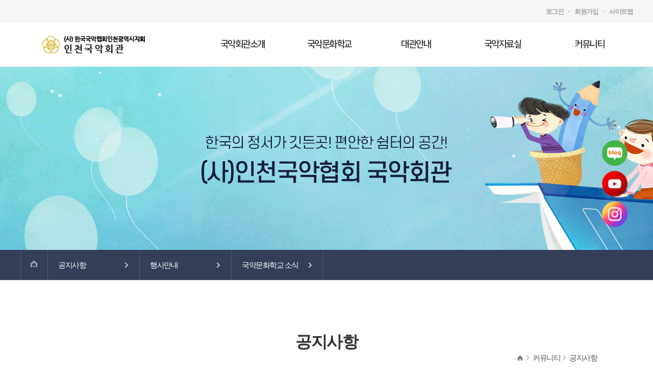

--- FILE ---
content_type: text/html; charset=UTF-8
request_url: http://kukakhall.co.kr/page/commu/notice_view.html?notice_no=79
body_size: 19501
content:
<!DOCTYPE html>
<html lang="ko">
	
<head>		
	<title>(사)인천국악협회 국악회관</title>
	<meta http-equiv="Content-Type" content="text/html; charset=utf-8" >
	<meta http-equiv="X-UA-Compatible" content="IE=edge">
	<meta name="viewport" content="width=1200">
	<meta name="robots" content="ALL" />
	<meta name="title" content="(사)인천국악협회 국악회관">
	<meta name="keywords" content="(사)인천국악협회 국악회관">
	<meta name="author" content="(사)인천국악협회 국악회관">
	<meta name="description" content="(사)인천국악협회 국악회관, 국악문화학교s, 국악, 인천, 국악회관,  인천국악, 국악교육, 국악공연장">
	<meta name="copyright" content="Copyright © 2019 (사)인천국악협회 국악회관. All rights reserved.">

	<meta property="og:type" content="website">
	<meta property="og:title" content="(사)인천국악협회 국악회관">
	<meta property="og:description" content="(사)인천국악협회 국악회관, 국악문화학교s, 국악, 인천, 국악회관,  인천국악, 국악교육, 국악공연장">


	<meta property="og:url" content="http://www.kukakhall.co.kr/">
	<link rel="canonical" href="http://www.kukakhall.co.kr/">
		<!--[if lt IE 9]> 
		<script src="/js/html5.js"></script>
		<script src="/js/jquery-1.11.3.min.js"></script>
		<![endif]-->
		<link href="/css/base.css" rel="stylesheet" type="text/css" />
		<link href="/css/common.css" rel="stylesheet" type="text/css" />
		<link href="/css/style.css" rel="stylesheet" type="text/css" />
		<link href="/css/layout.css?ver=1.1" rel="stylesheet" type="text/css" />
		<link href="/css/content.css" rel="stylesheet" type="text/css" />
		<link href="/css/board.css" rel="stylesheet" type="text/css" />
		<link href="/css/custom.css" rel="stylesheet" type="text/css" />
		<script type="text/javascript" src="/js/jquery-2.1.4.min.js"></script>
		<script type="text/javascript" src="/js/jquery.easing.1.3.js"></script>
		<script type="text/javascript" src="/js/jquery.bxslider.min.js"></script>
		<script type="text/javascript" src="/js/swiper.min.js"></script>
		<script type="text/javascript" src="/js/jquery.dotdotdot.min.js"></script>
		<script type="text/javascript" src="/js/lnb_mbgnb.js"></script>
		<script type="text/javascript" src="/js/main.js"></script>
		<script type="text/javascript" src="/js/common.js"></script>
		
		<meta name="naver-site-verification" content="7d19adc20318bb616e426d8c25e2206b376e7624" />
	</head>
<script language="javascript">
$(document).ready(function(){
	function hits(){
		$.post("/hits_chk.php",{
		},function(e){},'json');
	}

	hits();
});
</script>
<body>
		<ul id="skip_navi">
			<li><a href="#content">본문 바로가기</a></li>
			<li><a href="#gnb">메인메뉴 바로가기</a></li>
		</ul>
		<div id="wrapper">		
			<!-- header -->
			<header id="header">
				<div class="head_wrap">				
					<div class="head_box">
						<ul class="topLink">

														<li><a href="/page/member/login.html">로그인</a></li>
							<li><a href="/page/member/join.html">회원가입</a></li>
														<li><a href="/siteMap.html">사이트맵</a></li>									
						</ul>
					</div>
				</div>
				<!-- 상단메뉴 -->
				 <div class="gnboverarea">
				  <div class="gnb_wrap">
				  	<h1><a href="/" class="top_logo">국악회관</a></h1>
						<div id="gnb">
							<ul>
								<li>
									<h2><a href="/page/intro/greeting.html">국악회관소개</a></h2>
									<ul class="gnbSub">
										<li><a href="/page/intro/greeting.html">국악회관소개</a></li>
										<li><a href="/page/intro/greeting_view.html">국악회관시설전경</a></li>
										<li><a href="/page/intro/organ.html">조직도</a></li>
									</ul>
								</li>
								<li>
									<h2><a href="/page/lecture/lecture_info.html">국악문화학교</a></h2>
									<ul class="gnbSub">
										<li><a href="/page/lecture/lecture_info.html">수강신청안내</a></li>
										<li><a href="/page/lecture/lecture.html">수강신청</a></li>
										<!-- <li><a href="/page/lecture/lecture_sound.html">소리부</a></li>
										<li><a href="/page/lecture/lecture_dancing.html">무용부</a></li> -->
									</ul>
								</li>
								<li>
									<h2><a href="/page/rent/rental_info.html">대관안내</a></h2>
									<ul class="gnbSub">
										<li><a href="/page/rent/rental_info.html">대관안내</a></li>
									</ul>
								</li>
								<li>
									<h2><a href="/page/dataroom/theory.html">국악자료실</a></h2>
									<ul class="gnbSub">
										<li><a href="/page/dataroom/theory.html">국악이론</a></li>
										<li><a href="/page/dataroom/kinds.html">국악기종류</a></li>
										<li><a href="/page/dataroom/picture.html">국악갤러리</a></li>
										<!-- <li><a href="/page/dataroom/event.html">행사안내</a></li> -->
									</ul>
								</li>
								<li>
									<h2><a href="/page/commu/notice.html">커뮤니티</a></h2>
									<ul class="gnbSub">
										<li><a href="/page/commu/notice.html">공지사항</a></li>
										<li><a href="/page/dataroom/event.html">행사안내</a></li>
										<!--<li><a href="/page/commu/board.html">자유게시판</a></li>-->
										<li><a href="/page/commu/column.html">국악문화학교 소식</a></li>
									</ul>
								</li>
							</ul>
						</div>
				 <!--  <button class="btn_m_search"></button> -->
				  </div>
				  <div class="m_search_box">				  	
						<div class="m_search">
				  		<form name="serch_form" method="get" target="_blank" action="http://art.geumjeong.go.kr/sub/search.asp">
					  		<select name="skey" title="선택" class="m_search_select">
					  			<option value="total">통합검색</option>
								<option value="menu">메뉴</option>
								<option value="web">웹페이지</option>
								<option value="bbs">게시판</option>
					  		</select>
					  		<input type="text" name="skeyword" title="검색어 입력" class="m_search_text">
					  		<span class="btn">
					  			<input type="submit" value="검색" title="검색" class="m_search_btn">
					  		</span>
				  		</form>	
					  </div>				  	
				  </div>
				  <div id="gnb_Bg">
				  	<div class="bg_box">
<span>
	(사)한국국악협회인천광역시지회 국악회관 
	
	<span class="sm">
	
	건전한 문화생활과 함께하는 국악사랑!
	
	</span>
</span>
					</div>	
				  </div>
        </div>
        <!-- //상단메뉴 -->	
<script type="text/javascript">
var $navi = '0_0_0';
</script>        		
			</header>
			<!-- //header --><script type="text/javascript">
<!--

$(document).ready(function(){
	function hit(){
		var frm = $('[name="read_hit"]');
		$.post("/hit_chk.php",{
			type:frm.find('[name="type"]').val(),
			types:frm.find('[name="types"]').val(),
			no:frm.find('[name="no"]').val(),
		},function(e){},'json');
	}

	hit();
});

//-->
</script>
<form name="read_hit" action="#" enctype='multipart/form-data' method="post">
<input type="hidden" name="type" value="notice">
<input type="hidden" name="types" value="notice">
<input type="hidden" name="no" value="79">
</form> 
			<!-- container -->
				<div class="visual01"></div>
			<div class="location_bd"></div>
			<div id="subContainer">
			
			
			
				<div class="locaInfor">
					<div class="location">
						<span class="home"><a href="/">홈</a></span>
						
						<ul>
	
							<li><a href="/page/commu/notice.html">공지사항</a></li>

							<li><a href="/page/dataroom/event.html">행사안내</a></li>
		
							<!--<li><a href="/page/commu/board.html">자유게시판</a></li>-->
		
							<li><a href="/page/commu/column.html">국악문화학교 소식</a></li>

						</ul>
					</div>
				</div>
				
				
				
				
				
				
	<section class="sub_container c_center">
				<ul class="sub_m clear">
					<li><a href="/"><img src="/img/i_home.jpg" alt="home"></a></li>
					<li><a>커뮤니티</a></li>
					<li><a href="/page/commu/notice.html">공지사항</a></li>
				</ul>
	
			<!-- page navi -->
			<nav class="page-navi">
				<h1>공지사항</h1>
	
			</nav>
			<!-- //page navi -->
			<div class="overview ">



















	<!-- 콘텐츠 입력 -->
	<div class="bbs_vtype">
		<dl class="infor">
			<dt>2022 '오늘은 국악이랑 놀자'  국악기체험·견학 프로그램 모집안내</dt>
			<dd class="basic">
			<ul>
				<li><span class="name">이름</span> 관리자</li>
				<li><span class="name">작성일</span> 2022-04-01</li>
				<li><span class="name">조회</span> 930</li>
			</ul>
			</dd>
				<!-- 파일 첨부  -->
		<dd class="file">
		<span class="hidden">파일</span>
					<span class="ic_file">
					 <a class='file-down-btn JPG' href='/admin/file_download.php?no=79&index=1&type=notice&fild=notice' >2022년+국악기+체험.견학+참가신청서.hwp</a>					</span>
				</dd>
				<!-- 파일 첨부 end  -->
		</dl>
		<div class="contents">
			
			<p><img alt="" src="/ckupload/images/20220401(1).jpg" style="height:1100px; width:750px" /></p>

<p>&nbsp;</p>

<p><strong><span style="font-size:24px"><span style="font-family:trebuchet ms,helvetica,sans-serif">2022 &lsquo;오늘은 국악이랑 놀자&rsquo;&nbsp;국악기체험&middot;견학 프로그램 모집</span></span></strong></p>

<p>&nbsp;</p>

<p><span style="font-size:14px"><span style="font-family:trebuchet ms,helvetica,sans-serif">&nbsp;국악회관에서는 영유아를 대상으로 &lsquo;국악이랑 놀자&rsquo; 프로그램으로 전통국악기에 대한 설명을 듣고,</span></span></p>

<p><span style="font-size:14px"><span style="font-family:trebuchet ms,helvetica,sans-serif">&nbsp;직접 악기를 만져보면서 간단한 연주와 국악놀이를 배워 볼 수 있는 체험프로그램을 운영합니다.</span></span></p>

<p><span style="font-size:14px"><span style="font-family:trebuchet ms,helvetica,sans-serif">&nbsp;많은 참여부탁드립니다^_^</span></span></p>

<p>&nbsp;</p>

<p><span style="font-size:14px"><span style="font-family:trebuchet ms,helvetica,sans-serif">1. 운영기간 - 2022년 4월 ~ 9월중</span></span></p>

<p><span style="font-size:14px">2. 장 소 - 인천국악회관 (소재지 : 인천 미추홀구 수봉안길 78 국악회관)</span></p>

<p><span style="font-size:14px"><span style="font-family:trebuchet ms,helvetica,sans-serif">3. 모집대상 - 인천시 관내 유치원(선착순으로 진행되며, 5개 기관 선정)</span></span></p>

<p><span style="font-size:14px"><span style="font-family:trebuchet ms,helvetica,sans-serif">4. 체험악기 - 가야금, 해금, 대금, 소금, 피리, 태평소 등 국악기</span></span></p>

<p><span style="font-size:14px"><span style="font-family:trebuchet ms,helvetica,sans-serif">5. 체험놀이 - 국악기 연주감상(아기상어, 전래동요), 국악기체험, 전래놀이</span></span></p>

<p><span style="font-size:14px"><span style="font-family:trebuchet ms,helvetica,sans-serif">6. 문의방법 - 032-876-8364~5</span></span></p>

<p><span style="font-family:trebuchet ms,helvetica,sans-serif; font-size:11px">* 신청 접수 후 담당자 협의를 통해 일정 조율 및 방문날짜 확정 *</span><br />
Best Swiss replica watches online store offers Swiss movement uk <a href="https://www.newswissrolex.me/">fake rolex watches</a>!<br />
<br />
2022 Newest fake watches on sale! With less money, you can possess uk best quality <a href="https://www.timewatchesuk.me/">replica rolex watches</a>!</p>
			
		</div>
	</div>
	<ul class="view_list">
	
	
			<!-- 글이 있을때만 -->
			<li class="next">
				<span>다음글</span>
				<a href="/page/commu/notice_view.html?notice_no=78">
				제77기 국악문화학교 아이모아카드 선접수(우선모집) 안내				</a>
			</li>
			<!-- 글이 있을때만 -->
			<li class="before">
				<span>이전글</span>
				<a href="/page/commu/notice_view.html?notice_no=80">
				[채용공고]  국악문화학교 해금_토요반 강사 채용 공고				</a>
			</li>
		
	</ul>
	<div class="btn_list" id="btn_list">
		<span class="btnBbs"><a href="/page/commu/notice.html">목록</a></span>
	</div>
	







	
	









			</div>
		</section>









			</div>
			<!-- //container -->

			<!-- footer -->

			<div class="new_sns_quick">
				<a target="_blank" href="https://blog.naver.com/kkukak"><img src="/images/new_sns_b.png"></a>
				<a target="_blank" href="https://youtube.com/@inkukak"><img src="/images/new_sns_y.png"></a>
				<a target="_blank" href="https://instagram.com/inkukak"><img src="/images/new_sns_i.png"></a>
			</div>
			<style>
				.new_sns_quick{ position: fixed; z-index: 100; top: calc(50% - 85px); right: 50px; display: grid; grid-gap: 10px;}
				.new_sns_quick a{ display: block; height: 50px; cursor: pointer;}
				.new_sns_quick a img{ display: block; width: auto; height: 100%;}
			</style>

			<footer id="footer">
			
			
			
				<div class="footerSlide_box">
					<div class="inner">
					
						<ul id="footerSlide" class="footerSlide">
							<li>		
								<a href="http://www.xn--3e0b556bhrbowi6undva.com/" target="_blank" title="국악협회">
									<img src="/img/main/f-banner2.jpg" alt="국악협회 로고">
								</a>
							</li>
							<li>		
								<a href="http://www.artin.or.kr/" target="_blank" title="인천예총">
									<img src="/img/main/f-banner1.jpg" alt="인천예총 로고">
								</a>
							</li>
							<!-- <li>		
								<a href="http://www.kukakhyuphoe.or.kr/" target="_blank">
									<img src="/img/main/eximg3_3.jpg">
								</a>
							</li> -->
							<!-- <li>		
								<a href="https://artincheon.modoo.at/" target="_blank" title="인천수봉문화회관">
									<img src="/img/main/f-banner3.jpg" alt="인천수봉문화회관 로고">
								</a>
							</li> -->
							<li>		
								<a href="http://www.mchart.co.kr/" target="_blank" title="미추홀문화회관">
									<img src="/img/main/f-banner4.jpg" alt="미추홀문화회관 로고">
								</a>
							</li>
							<li>		
								<a href="https://www.incheon.go.kr/" target="_blank" title="인천광역시">
									<img src="/img/main/f-banner5.jpg" alt="인천광역시 로고">
								</a>
							</li>
						</ul>
					</div>
				</div><!-- footerSlide_box end -->
				
				
				<div class="foot_main">
				
					<div class="inner">
				
						<div class="foot_row">
						
							<div class="clearfix foot_row_box_01">
							
								<div class="logoBox">
									<a href="/">
									<!-- <span class="foot_logo">footerlogo</span> -->
									<h3>
									(사)인천국악협회 국악회관
									</h3>
									</a>
								</div>
							
								<div class="select_box">
									<div class="new_sns">
										<a target="_blank" href="https://blog.naver.com/kkukak"><img src="/images/new_sns_b.png"></a>
										<a target="_blank" href="https://youtube.com/@inkukak"><img src="/images/new_sns_y.png"></a>
										<a target="_blank" href="https://instagram.com/inkukak"><img src="/images/new_sns_i.png"></a>
									</div>
									<style>
										.select_box{ display: flex; align-items: center; grid-gap: 50px;}
										.new_sns{ display: flex; grid-gap: 10px;}
										.new_sns a{ display: block; height: 30px; cursor: pointer;}
										.new_sns a img{ display: block; width: auto; height: 100%;}
									</style>
									<select onchange="if(this.value) window.open(this.value);">
										<option value="/" label="관련기관 바로가기">관련기관 바로가기</option>
										<option value="https://www.incheon.go.kr/" label="인천광역시">인천광역시</option>
										<option value="http://www.yechong.or.kr/" label="한국예총">한국예총</option>
										<option value="http://www.artin.or.kr/" label="(사)한국국악협회인천광역시지회">(사)한국국악협회인천광역시지회</option>
										<option value="http://www.mchart.co.kr/" label="미추홀문화회관">미추홀문화회관</option>
										<option value="http://mhtheater.kr/" label="문학시어터">문학시어터</option>
									</select>
								</div>
								
								<div class="foot_link">
									<a href="/page/intro/greeting.html">
										기관소개
									</a>
									<a href="/page/privacy.html">
										개인정보처리방침
									</a>
									<!-- <a href="#">
										찾아오시는 길
									</a> -->
								</div>
								
								<div class="foot_info">
									
									<div class="foot_info_line">
										<span class="foot_arrows">></span>
										<p class="titleP">
											Address&nbsp;:&nbsp;&nbsp;
										</p>
										<p>
											(22166) 인천광역시 미추홀구 수봉안길 78										</p>
									</div>
									
									<div class="foot_info_line">
										<span class="foot_arrows">></span>
										<p class="titleP">
											Tel&nbsp;:&nbsp;&nbsp;
										</p>
										<p>
											032) 876 - 8364 ~ 5										</p>
									</div>
									
									<div class="foot_info_line">
										<span class="foot_arrows">></span>
										<p class="titleP">
											FAX&nbsp;:&nbsp;&nbsp;
										</p>
										<p>
											032) 876 - 8367										</p>
									</div>
									
									<div class="foot_info_line">
										<span class="foot_arrows">></span>
										<p class="titleP">
											Email&nbsp;:&nbsp;&nbsp;
										</p>
										<p class="emailP">
											kkukak@naver.com										</p>
									</div>
									


								</div>
							
							</div>
						
						
						</div>
						
						<div class="foot_copy">
						
							<p>
								copylight@2019 (사)인천국악협회 국악회관. All rights reserved.
							</p>
						
						</div>
						
					</div>
				
				</div>
				
				
<!-- 				<div class="footer_info">
					<div class="contentBox">
						<dl class="location">
							<dt>주소</dt>
							<dd>(22166) 인천광역시 미추홀구 수봉안길 78 </dd>
						</dl>
						<div class="right_box">
							<dl class="call">
								<dt>대표전화</dt>
								<dd>032) 876 - 8364</dd>
							</dl>
							<dl class="fax">
								<dt>팩스</dt>
								<dd>032) 876 - 8367</dd>
							</dl>
							<dl class="mail">
								<dt>이메일</dt>
								<dd>kukak8364@naver.com</dd>
							</dl>
						</div>
					</div>
				</div>
				<div class="footer_copy contentBox">
					<div class="footer_logo">국악회관</div>
					<ul class="footer_link">
						<li><a href="#" target="_blank" title="새창열림">기관소개</a></li>
						<li><a href="#">개인정보처리방침</a></li>
						<li><a href="#">찾아 오시는 길</a></li>
					</ul> 
					<span class="copyright">Copyright ⓒ 2019 kukakhall.co.kr All rights reserved.</span>
				</div> -->
			</footer>
			<!-- //footer -->
		</div>
</body>
<!-- foot slide -->
<link rel="stylesheet"  href="/css/lightslider.css"/>
<script src="/js/lightslider.js"></script> 
</html>

--- FILE ---
content_type: text/html; charset=UTF-8
request_url: http://kukakhall.co.kr/hits_chk.php
body_size: 83
content:
{"error":"ok"}

--- FILE ---
content_type: text/css
request_url: http://kukakhall.co.kr/css/base.css
body_size: 2540
content:
@charset "utf-8";

/*
@font-face {
 font-family: 'NanumSquare';
 font-style: normal;
 font-weight: 400;
 src: url(./font/NanumSquareR.woff.eot);
 src: url(./font/NanumSquareR.eot?#iefix) format('embedded-opentype'),
      url(./font/NanumSquareR.woff) format('woff')
}
*/
@font-face {
 font-family: 'NanumSquare';
 font-style: normal;
 font-weight: 700;
 src: url(font/nanumsquareb.eot);
 src: url(font/nanumsquarebd41d.eot?#iefix) format('embedded-opentype'),
      url(font/nanumsquareb.woff) format('woff')
}

/* Common */
body{text-align: left;font-size:15px;color:#555;line-height:1.6;font-family:'Malgun Gothic',sans-serif;letter-spacing:-1.5px;box-sizing: border-box;}
body,div,dl,dt,dd,ul,ol,li,h1,h2,h3,h4,h5,h6,span,form,fieldset,p,button,address,table, tbody, tfoot, thead, th, tr, tdvideo, tt{margin:0;padding:0;box-sizing: border-box;}
header,article,aside,canvas,details,figcaption,figure,footer,hgroup,menu,nav,section,summary,mark {display:block;margin: 0; padding: 0;}
h1,h2,h3,h4,h5,h6,input,button,textarea,select,table{font-family:inherit;box-sizing: border-box;}
input,button,textarea,select{background-color:#fff;border-radius:0;box-sizing: border-box;} /*-webkit-appearance: none*/
button,textarea{-webkit-appearance: none}
img,fieldset,iframe{border:0 none;box-sizing: border-box;}
li{list-style:none}
img,input,select,button,textarea{vertical-align:middle;box-sizing: border-box;}
input[type=radio]{border-radius:0px 0px;-webkit-border-radius: 50%;}
img{max-width:100%}
em,address,optgroup{font-style:normal}
label,button{cursor:pointer}
label{top:2px;position: relative;}
button{margin:0;padding:0;border:0;background:none}
a{text-decoration:none; color: inherit;box-sizing: border-box;}
a,::after,::before{box-sizing: border-box}
hr{display:none}
legend,caption{font-size:0; width:0; height:0; line-height:0;overflow:hidden;text-indent:-9999px}
p{text-align:left;word-break:keep-all}
dt,dd,li{;word-break:keep-all}
table {width:100%;border-spacing:0}
select{padding-right: 0 !important}


/* hidden contents */
.skip,.hidden{position:absolute; width:1px; height:1px; font-size:0; line-height:0; overflow:hidden; z-index:-1}

#skip_navi {position:absolute;top:0;height:0px;width:100%;z-index:150;} 
#skip_navi a {display:block; height:1px; width:1px; margin-bottom:-1px; overflow:hidden; text-align:center;color:#fff;white-space:nowrap;} 
#skip_navi a:focus, 
#skip_navi a:active {display:block;top:0;width:100%;height:45px;padding:10px 0;background:#021b87;}


--- FILE ---
content_type: text/css
request_url: http://kukakhall.co.kr/css/common.css
body_size: 41107
content:
@charset "utf-8";
/****************************************/
/* Name: 금정구 평생학습관
/* PART: COMMON STYLE 
/* Version: 1.0 / day: 2018-04-
/* Author: imtec 
/****************************************/

/* 공통정의 */

.txt_col_b{color: #004ab9;}
.txt_col_r{color: #e25355;}
.txt_underline{
	text-decoration: underline;
}

.bg_sq_box{
	width: 100%; height: 260px;
	padding: 65px 70px 0 386px;
	background-color: #f3f3f3;
	background-position: left center;
	background-repeat: no-repeat;
	margin-bottom: 35px
}
.bg_sq_box h2{
	font-family: 'NanumSquare';
	font-size: 24px; color: #333; line-height: 1;
	margin-bottom: 20px;
}	

h1.title{margin-bottom:55px;padding-bottom:20px;font-family:'NanumSquare';font-size:34px;color:#333;line-height:36px;background: url(../img/common/h1_bd.gif) left bottom repeat-x;}
h2.title{
	position:relative;margin:60px 0 20px 0;
	padding-left:21px;font-family:'NanumSquare';
	font-size:24px;color:#333;line-height:24px;font-weight:700;
}
h2.title::before{
	position:absolute;top:3px;left:0;width:10px;height:16px;content:'';
	background:url('../img/img_common2.png') no-repeat -80px -335px;
}
h3.title{
	position:relative;margin:30px 0 16px 0;padding-left:17px;
	font-family:'NanumSquare';font-size:20px;color:#0d4787;line-height:24px;
}
h3.title::before{
	position:absolute;top:3px;left:0;
	width:10px;height:14px;content:'';
	background:url('../img/img_common2.png') no-repeat -115px -335px;
}

h4.title{position:relative;margin:20px 0 16px 10px;padding:0 0 0 25px;font-size:15px;line-height:24px;}
h4.title::before{position:absolute;top:3px;left:0;width:18px;height:18px;content:'';background:url('../img/img_common2.png') no-repeat -150px -335px;}

h1.title+h2.title{margin-top:0}
h2.title+h3.title{margin-top:30px}/* h2.title에 인접해있는 h3 title만 적용 */
h3.title+h4.title{margin-top:16px}/* h3.title에 인접해있는 h4 title만 적용 */

/* dl 타이틀 */
.dl_title{margin-top:15px}
.dl_title dt{font-weight:bold}
.dl_title dd{margin:5px 0 15px 10px}

/* h2~4뒤에 오는 li*/
.h_li{margin:0 0 10px 0;}
.h_li li{position:relative;margin-bottom:5px;padding-left:8px;}
.h_li li::before{position:absolute;top:10px;left:0;width:3px;height:3px;content:'';background:url('../img/img_common2.png') no-repeat -180px -335px;}
.h_li li ul,.h2_li li ol{margin:5px 0 12px 0;}
.h_li li li{position:relative;padding-left:10px;}
.h_li li li::before{position:absolute;top:10px;left:0;width:4px;height:5px;content:'';background:url('../img/img_common2.png') no-repeat -200px -335px;}
.h_li li li li{position:relative;padding-left:11px;}
.h_li li li li::before{position:absolute;top:0px;left:0;width:4px;height:5px;content:'-';background:none;}
.h_li li li li li{position:relative;}
.h_li li li li li::before{position:absolute;top:0px;left:0;width:4px;height:5px;content:'ㆍ';background:none;}

/* 기본 li아이콘 #1 */
.li_dot1{margin:0 0 10px 0;text-align:left}
.li_dot1 li{position:relative;margin-bottom:5px;padding-left:10px;}
.li_dot1 li::before{position:absolute;top:10px;left:0;width:5px;height:5px;content:'';background:url('../img/img_common2.png') no-repeat -155px -311px;}
.li_dot1 li ul,.li_dot1 li ol{margin:5px 0 12px 0;}
.li_dot1 li li{position:relative;padding-left:10px;}
.li_dot1 li li::before{position:absolute;top:10px;left:0;width:4px;height:5px;content:'';background:url('../img/img_common2.png') no-repeat -200px -335px;}
.li_dot1 li li li{position:relative;padding-left:11px;}
.li_dot1 li li li::before{position:absolute;top:0px;left:0;width:4px;height:5px;content:'-';background:none;}
.li_dot1 li li li li{position:relative;}
.li_dot1 li li li li::before{position:absolute;top:0px;left:0;width:4px;height:5px;content:'ㆍ';background:none;}

/* 기본 li아이콘 #2 */
.li_dot2{margin:0 0 10px 0;text-align:left}
.li_dot2 li{position:relative;margin-bottom:3px;padding-left:10px;}
.li_dot2 li::before{position:absolute;top:10px;left:0;width:4px;height:5px;content:'';background:url('../img/img_common2.png') no-repeat -200px -335px;}
.li_dot2 li ul,.li_dot1 li ol{margin:5px 0 12px 0;}
.li_dot2 li li{position:relative;padding-left:11px;}
.li_dot2 li li::before{position:absolute;top:0px;left:0;width:4px;height:5px;content:'-';background:none;}
.li_dot2 li li li{position:relative;}
.li_dot2 li li li::before{position:absolute;top:0px;left:0;width:4px;height:5px;content:'ㆍ';background:none;}

/* 기본 li아이콘 #3 */
.li_dot3{margin:0 0 10px 0;text-align:left}
.li_dot3 li{position:relative;margin-bottom:5px;padding-left:11px;}
.li_dot3 li::before{position:absolute;top:0px;left:0;width:4px;height:5px;content:'-';background:none;}
.li_dot3 li ul,.li_dot1 li ol{margin:5px 0 12px 0;}
.li_dot3 li li{position:relative;}
.li_dot3 li li::before{position:absolute;top:0px;left:0;width:4px;height:5px;content:'ㆍ';background:none;}

/* dot 없는 li */
.li_none{margin:0 0 10px 0;}
.li_none li{position:relative;margin:0 0 5px 0 !important;padding:0 !important;background:none !important;}
.li_none li::before{display:none !important}
.li_none li ul,.li_none li ol{margin:5px 0 12px 0 !important;}
.li_none li li{padding-left:12px !important;}
.li_bold li{font-weight:bold;}

/* 숫자가 있는 li */
.li_num{margin:0 0 10px 0;}
.li_num li{position:relative;margin-left:15px !important;margin-bottom:3px !important;padding-left:0 !important;list-style-type:decimal;background:none !important}
.li_num li::before{display:none !important}
.li_num li ol, .li_num li ul{margin:5px 0 12px 0}

/* 숫자가 있는 li2 */
.li_num2{margin:0 0 10px 0;}
.li_num2 li{position:relative;margin-bottom:3px;padding-left:25px}
.li_num2 li .num{position:absolute;top:2px;left:0;width:18px;height:18px;font-size:12px;color:#fff;text-align:center;line-height:16px;font-weight:bold;background:#b7b7b7;border-radius:50%;}

/* h뒤에 오는 p */
.h2_p{margin:0 0 20px 0;}/* h2뒤에 오는 p */
.h3_p{margin:0 0 16px 0;}/* h3뒤에 오는 p */
.h4_p{margin:0 0 16px 18px;}/* h4뒤에 오는 p */

/* h뒤에 오는 p dot */
.h_dot{position:relative;margin-bottom:10px;padding-left:12px;}
.h_dot::before{position:absolute;top:8px;left:0;width:5px;height:5px;content:'';background:url('../img/img_common2.png') no-repeat -155px -311px;}
.h4_dot{position:relative;margin:0 0 10px 18px;padding-left:12px;}
.h4_dot::before{position:absolute;top:8px;left:0;width:4px;height:4px;content:'';background:url('../img/img_common2.png') no-repeat -180px -335px;}

/* 기본 dot 아이콘 */
.dot1{position:relative;margin-bottom:10px;padding-left:12px;}
.dot1::before{position:absolute;top:10px;left:0;width:5px;height:5px;content:'';background:url('../img/img_common2.png') no-repeat -155px -311px;}
.dot2{position:relative;margin-bottom:10px;padding-left:10px;}
.dot2::before{position:absolute;top:8px;left:0;width:4px;height:5px;content:'';background:url('../img/img_common2.png') no-repeat -200px -335px;}
.dot3{position:relative;padding-left:11px;}
.dot3::before{position:absolute;top:0px;left:0;width:4px;height:5px;content:'-';}
.dot4{position:relative;padding-left:11px;}
.dot4::before{position:absolute;top:0px;left:0;width:4px;height:5px;content:'ㆍ';}
.dot5{position:relative;padding-left:25px}
.dot5::before{position:absolute;top:2px;left:0;width:18px;height:18px;content:'';background:url('../img/img_common2.png') no-repeat -150px -335px;}

.bullet_arrow{
	padding-left: 28px;position: relative;}
.bullet_call{display: block;padding-left: 32px;position: relative;padding-top: 5px}
.bullet_arrow::before{
	content: "";display: inline-block;width: 20px;height: 20px;
	background:#3e4452 url(../img/common/bullet_arrow.png) center center no-repeat; border-radius: 50%;
	position: absolute; left:0;top:2px;
}
.bullet_call::before{
	content: "";display: inline-block;width: 26px;height: 26px;
	background:#3e4452 url(../img/common/bullet_call.png) center center no-repeat; border-radius: 50%;
	position: absolute; left:0;top:4px;
}


/* 상단안내글 #1 */
.guideTxt{
	position:relative;padding:50px 40px;
	border: 1px solid #0d4787; font-size: 16px;
}
.guideTxt.bgType{
	border-color: #e3e1e1;background-color: #f6f6fc;
}
.guideTxt.ic{position:relative;padding-right:240px;min-height:200px;
	background-position:50px center;
}
.guideTxt.ic::after{
	position:absolute;top:32px;right:70px;
	width:136px;height:136px;content:'';
	background:url('../img/img_common2.png') no-repeat -232px -0px;
}
.guideTxt.ic.ic2::after{
	position:absolute;top:32px;right:70px;
	width:136px;height:136px;content:'';
	background:url('../img/img_common2.png') no-repeat -232px -152px;
}
.guideTxt.ic h2{
	margin-bottom:16px;font-family:'NanumSquare';font-size:26px;
	color: #333; margin: 0 0 22px 0 !important; line-height: 1;
}




/* 상단안내글 #2 */
.guideTxt2{position:relative;padding:80px 60px 70px 400px;min-height:350px;background:#fff;border:6px solid #eaeaea}
.guideTxt2::after{position:absolute;top:-6px;left:-6px;width:100%;height:45px;content:'';border:1px solid #5380d2;border-width:6px 0 0 6px}
.guideTxt2::before{position:absolute;top:-6px;right:-6px;width:100%;height:45px;content:'';border:1px solid #5380d2;border-width:6px 6px 0 0}
.guideTxt2 h2{margin-bottom:20px;font-family:'NanumSquare';font-size:30px;color:#000}
.guideTxt2 p{margin-bottom:35px;font-size:16px}
.guideTxt2 .ic{position:absolute;top:50%;left:85px;margin-top:-135px;width:270px;height:270px;background-color:#e1e1e1;background-repeat:no-repeat;background-position:center center;border-radius:50%;border:20px solid #f9f9f9}
.guideTxt2 .ic::after{position:absolute;top:0;left:0;width:100%;height:100%;content:'';border:20px solid #f0efef;border-radius:50%}
.guideTxt2 .ic.ic1{background-image:url('../img/junggu/guid_ic1.png');}
.guideTxt2 .ic.ic2{background-image:url('../img/junggu/guid_ic2.png');}

/* 사각박스 */
.sq_box{position:relative;padding:20px 25px;background:#f6f6f6;border:1px solid #cecece;word-break: keep-all;}
.sq_box h2:first-child,.con_box h3:first-child,.con_box h4:first-child{margin-top:0}
.sq_box::after{display:block;clear:both;content:''}

.ic_point{position:relative;padding-left:23px;}
.ic_point::before{position:absolute;top:2px;left:0;width:22px;height:22px;content:'';background:url('../img/img_common2.png') no-repeat -218px -293px;}

/* 예산셀렉트  */
.selBox{position:relative;margin-bottom:20px;padding:22px 25px;background:#f6f6f6;border:1px solid #dadada;word-break: keep-all;}
.selBox::after{display:block;clear:both;content:''}
.selBox .btnSelect{position:absolute;top:15px;right:25px}
.selBox .btnSelect button{position:relative;height:37px;line-height:35px;text-align:left;background:#fff;border:1px solid #b6b6b6}
.selBox .btnSelect button span{position:relative;display:block;padding:0 80px 0 15px;}
.selBox .btnSelect button::after{position:absolute;top:0;right:0;width:32px;height:100%;content:'';background:#f6f6f6;border-left:1px solid #b6b6b6}
.selBox .btnSelect button::before{position:absolute;top:50%;right:12px;margin-top:-2px;width:7px;height:4px;content:'';background:url('../img/img_common2.png') no-repeat -101px -460px;z-index:2}
.selBox .btnSelect button.on::before{background-position:-115px -460px}
.selBox .btnSelect ul{display:none;position:absolute;top:36px;left:0;width:100%;max-height: 175px;overflow: auto;background:#fff;border:1px solid #b6b6b6;z-index:20}
.selBox .btnSelect ul li{border-top:1px solid #e7e7e7}
.selBox .btnSelect ul li:first-child{border-top:0}
.selBox .btnSelect ul li a{display:block;padding:5px 15px}
.selBox .btnSelect ul li a:hover{color:#fff;background:#005fca}

.yasanLi{padding:10px 15px}
.yasanLi::after{display:block;clear:both}
.yasanLi li{position:relative;float:left;margin-right:5%;padding-right:60px;width:45%;word-break: break-all;}
.yasanLi li .yesanBtn{position:absolute;top:3px;right:15px}
.yasanLi li .yesanBtn a{display:inline-block;width:18px;height:18px;text-indent:-9999px;overflow:hidden;background:url('../img/img_common2.png') no-repeat}
.yasanLi li .yesanBtn .down{background-position:-10px -370px}
.yasanLi li .yesanBtn .view{background-position:-45px -370px}

/* 하단다운로드 */
.downBox{
	width: 100%;
	position:relative;padding:25px 220px 25px 40px;
	background:#f3f4f8;
}
.downBox h2{
	margin-bottom:10px;font-size:18px;
	font-family: 'NanumSquare'; margin-bottom: 5px !important;
}
.downBox h2.mark,
.downBox h2.mark + p{
	padding-left: 30px;
	position: relative;
}
.downBox h2.mark::before{
	content: ""; display: inline-block; position: absolute;
	background-image: url(../img/img_common2.png);
	background-repeat: no-repeat;	
	background-position: -233px -478px;
	top: 2px; left: 0px;
	width: 22px; height: 22px;
}
.downBox .btnDown{
	display: inline-block;
	position:absolute;top:26px;right:40px;
	height:50px;line-height: 50px;
	text-align: center;
	background: #3e4452;
}
.downBox .btnDown a{
	display:block;width: 100%;height: 100%;
	padding: 0 30px 0 58px;
	color: #fff; position: relative;
}
.downBox .btnDown a::after{
	content: ""; display: inline-block; position: absolute;
	background-image: url(../img/img_common2.png);
	background-repeat: no-repeat;	
	background-position: -327px -335px;
	top: 17px; left: 32px;
	width: 16px; height: 17px;
}

/* 절차, 단계 */
.stepCon{
	position:relative;overflow:hidden;
	width: 100%; padding: 30px; padding-bottom: 0;
	border: 1px solid #e9e9e9;
}
.stepCon > ol{
	overflow: hidden; padding-bottom: 9px;
}
.stepCon > ol li{
	float: left; 
	position: relative; text-align: center;	
	margin-bottom: 40px; padding: 0 !important
}
.stepCon > ol.li4 li:nth-child(4n+4){
	padding-right: 0;
}
.stepCon > ol .tit_box{
	width: 132px; height: 132px; position: relative;
	display: inline-block; text-align: center;
	border: 2px solid #0079d8; border-radius: 50%;
	background: #fff;	z-index: 1;
}
.stepCon > ol li::before{
	content: ""; display: inline-block; position: absolute;
	background: #3854a6;
	top: 50%; left: 50%; margin-top: -2px;
	width: 100%; height: 2px;
}
.stepCon > ol li::after{
	content: ""; display: inline-block; position: absolute;
	background-image: url(../img/img_common2.png);
	background-repeat: no-repeat;	
	background-position: -353px -335px;
	top: 50%; left: 100%; margin-left: -10px; margin-top: -8px;
	width: 10px; height: 14px;
}
.stepCon > ol .step2::before{
	background: #017ad8;
}
.stepCon > ol .step3::before{
	background: #009be3;
}
.stepCon > ol .step4::before{
	background: #3eb6a7;
}
.stepCon > ol .step5::before{
	background: #3da1b6;
}
.stepCon > ol .step6::before{
	background: #9aa400;
}
.stepCon > ol .step7::before{
	background: #a96f1b;
}
.stepCon > ol .step2::after{
	background-position: -373px -335px;
}
.stepCon > ol .step3::after{
	background-position: -393px -335px;
}
.stepCon > ol .step4::after{
	background-position: -413px -335px;
}
.stepCon > ol .step5::after{
	background-position: -433px -335px;
}
/*.stepCon > ol .step6::after{
	background-position: -453px -335px;
}
.stepCon > ol .step7::after{
	background-position: -473px -335px;
}*/
.stepCon > ol li.last::before,
.stepCon > ol li.last::after{
	display: none;
}
.stepCon .tit_box .tit{
	width: 100%; height: 100%; display: table;
}
.stepCon .tit_box .tit .big{
	font-size: 18px; font-family: 'NanumSquare'; font-weight: bold;
	display: table-cell; vertical-align: middle;
}
.stepCon .tit_box .info_txt{font-size: 14px;display: block;color: #333;font-family: 'Malgun-gothic'} /* ;font-weight: normal; */
.stepCon .step1 .tit_box{
	color: #3854a6; border-color: #3854a6;
}
.stepCon .step2 .tit_box{
	color: #017ad8; border-color: #017ad8;
}
.stepCon .step3 .tit_box{
	color: #009be3; border-color: #009be3;
}
.stepCon .step4 .tit_box{
	color: #3eb6a7; border-color: #3eb6a7;
}
.stepCon .step5 .tit_box{
	color: #3da1b6; border-color: #3da1b6;
}
/*.stepCon .step6 .tit_box{
	color: #9aa400; border-color: #9aa400;
}
.stepCon .step7 .tit_box{
	color: #a96f1b; border-color: #a96f1b;
}
.stepCon .step8 .tit_box{
	color: #bd5734; border-color: #bd5734;
}
*/



/* 텍스트 탭메뉴 유형01 - 최대 7칸 */
.tabTxt01{margin-bottom:50px;}
.tabTxt01 ul:after{display:block;clear:both;content:''}
.tabTxt01 ul li{position:relative;float:left;margin:-1px 0 0 -1px;}
.tabTxt01 ul li:hover{}
.tabTxt01 ul li a{position:relative;display:block;padding:18px 45px 0 20px;height:60px;font-size:16px;background:#fff;border:1px solid #dadada;white-space:nowrap; overflow:hidden; text-overflow:ellipsis;transition: all 0.3s;-moz-transition: all 0.2s; -webkit-transition: all 0.2s;-o-transition: all 0.2s;}
.tabTxt01 li a::after{position:absolute;top:20px;right:20px;width:20px;height:20px;content:'';background:url('../img/img_common2.png') no-repeat -281px -336px;border:1px solid #b2b2b2}
.tabTxt01 ul li a:focus, .tabTxt01 li a:hover{color:#fff;font-weight:bold;background:#0d4787;border-color: #0d4787}
.tabTxt01 ul li a.on,.tabTxt01 li a.on:hover,.tabTxt01 li a.on:focus{color:#fff;font-weight:bold;background:#0d4787;border-color:#0d4787;}
.tabTxt01 ul li a.on::after,.tabTxt01 li a:hover::after,.tabTxt01 li a:focus::after{background-position:-261px -336px;border:1px solid #cce3f7}

ul.li2 > li,ol.li2 > li{width:50%;}/* 2칸 */
ul.li3 > li,ol.li3 > li{width:33.333%;}/* 3칸 */
ul.li4 > li,ol.li4 > li{width:25%;}/* 4칸 */
ul.li5 > li,ol.li5 > li{width:20%;}/* 5칸 */
ul.li6 > li,ol.li6 > li{width:16.666%;}/* 6칸 */
ul.li7 > li,ol.li7 > li{width:14.2%;}/* 7칸 */
ul.li8 > li,ol.li8 > li{width:12.5%;}/* 7칸 */
ul.li9 > li,ol.li9 > li{width:11.2%;}/* 7칸 */

.fli::after{display:block;clear:both;content:''}
.fli li{float:left}

/* 텍스트 탭메뉴 유형02 */
.tabTxt02{margin:15px 0;width:100%;text-align:left;border-bottom:1px solid #ccc;font-size: 0;}
.tabTxt02:after{display:block;clear:both;content:''}
.tabTxt02 li{display:inline-block;vertical-align:top;font-size: 15px;margin-right: -1px}
.tabTxt02 li a{display:block;padding:0 65px 0 65px;color:#555;line-height:60px;text-decoration:none;background:#f6f6f6;border-top:2px solid #aeaeae;border-left:1px solid #e2e2e2;border-right:1px solid #e2e2e2;white-space:nowrap; overflow:hidden; text-overflow:ellipsis;}
.tabTxt02 li a.on{position:relative;margin-bottom:-1px;color:#337ece;font-weight:bold;background:#fff;border-top:2px solid #337ece;border-left:1px solid #ccc;border-right:1px solid #ccc;border-bottom:1px solid #fff;}

/* 텍스트 탭메뉴 유형03 */
.tabTxt03{margin-bottom:15px;}
.tabTxt03 ul:after{display:block;clear:both;content:''}
.tabTxt03 ul li{position:relative;float:left;margin:-1px 0 0 -1px;text-align:center;}
.tabTxt03 ul li a{position:relative;display:block;padding:14px 10px 0 10px;height:50px;color:#555;line-height:20px;white-space:nowrap; overflow:hidden; text-overflow:ellipsis;background:#f6f6f6;border:1px solid #dadada;transition: all 0.3s;-moz-transition: all 0.2s; -webkit-transition: all 0.2s;-o-transition: all 0.2s;}
.tabTxt03 ul li a:focus, .tabTxt03 li a:hover{color:#0d4787;font-weight:bold;background:#fff;border:1px solid #0d4787;z-index:2}
.tabTxt03 ul li a.on,.tabTxt03 li a.on:hover,.tabTxt03 li a.on:focus{color:#0d4787;font-weight:bold;background:#fff;border:1px solid #0d4787;z-index:1}
.tabTxt03 ul li a:hover{white-space:normal; overflow:visible; text-overflow:clip;}

/* 이미지 탭 */
.tab_img{height:100%;overflow:hidden}
.tab_img li{float:left;margin:10px 0;width:50%;line-height:18px;text-align:center}
.tab_img li p{text-align:center}
.tab_img.li_3 li{width:33% !important}
.tab_img.li_1 li{width:100% !important}

/* 테이블공통 */
.tbl_txt{margin-bottom:5px;font-size:14px;text-align:right;}
.th_left tbody th{text-align:left}
.td_left tbody td{text-align:left}
.td_left2 tbody th+td,.td_left2 tbody tr td:first-child{text-align:left}/* th 다음에 오는 td만 왼쪽정렬 */
.td_left2 tbody td[rowspan]+td{text-align:left}
.td_left3 tbody tr td:first-child + td{text-align:left}
.td_right tbody td,.td_right tfoot td{text-align:right}
.t_typel th,.t_typel td{border:0}
.t_typel {width:100%;border-spacing:0;border-top:2px solid #3e4452;border-left:0;border-right:0;border-bottom:1px solid #d5d5d5;border-collapse: collapse}
.t_typel tr { text-align: center; }
.t_typel thead th{padding:10px 0;color:#333;line-height:18px;background:#f8f8f8;border-bottom:1px solid #a5a5a5;border-left:1px solid #a5a5a5;}
.t_typel thead th:first-child{border-left:0}
.t_typel thead tr th.fnone{border-left:0 !important;}
.t_typel thead th[colspan]{border-bottom:1px solid #a5a5a5;}/* th가 두줄이상으로 합쳐질때 border-bottom 값 */
.t_typel thead th[rowspan]{border-right:1px solid #a5a5a5;}/* th가 두줄이상으로 합쳐질때 border-right 값 */
.t_typel thead th[rowspan]:last-child{border-right:0}
.t_typel thead th.none{border-bottom:1px solid #a5a5a5;}/* th가 한줄일때 class추가 */
.t_typel tbody th{padding:10px 20px;font-weight:bold;background:#fafafa;border-left:1px solid #d5d5d5;border-bottom:1px solid #d5d5d5}
.t_typel tbody th:first-child{border-left:0}
.t_typel tbody th[rowspan]{border-right:1px solid #d5d5d5}
.t_typel tbody tr:first-child th,.t_typel tbody tr:first-child td{border-top:1px solid #d5d5d5}
.t_typel tbody tr:first-child th{border-right: 1px solid #d5d5d5;}
.t_typel tbody td{padding:10px;background:#fff;border-left:1px solid #d5d5d5;border-bottom:1px solid #d5d5d5}
.t_typel tbody td:first-child{border-left:0}
.t_typel tbody td[rowspan]{border-right:1px solid #d5d5d5}
.t_typel tbody td[rowspan]:last-child{border-right:0}
.t_typel tbody td+th{border-left:1px solid #d5d5d5}
.t_typel tfoot th{padding:10px 5px;background:#fafafa;border-right:1px solid #d5d5d5;}
.t_typel tfoot td{padding:10px 5px;border-left:1px solid #d5d5d5;}
.t_typel tfoot td[colspan]{border-left:0}
.t_typel tbody th.line,.t_typel tbody td.line,.t_typel tbody tr.line td,.t_typel tbody tr.line th{border-bottom:1px dashed #d5d5d5}
.t_typel thead tr th.h_line,.t_typel tbody th.h_line{border-left:1px solid #d5d5d5}
.t_typel tr.h_line th{border-left:1px solid #d5d5d5}
.t_typel tr.h_line th:first-child{border-left:0}
.t_typel tr.bg th,.t_typel tr.bg td,.t_typel th.bg,.t_typel td.bg{background:#f6f6f6 !important}
.thead_bg thead th{background:#fafafa}



/* 기본버튼 */
.btnBs{display:inline-block;vertical-align:middle;text-align:center;background:#4264c4;}
.btnBs a,
.btnBs button,
.btnBs input{position:relative; margin:0; 
	display:-moz-inline-stack; display:inline-block; 
	padding:0 18px;min-width:80px;height:38px;color:#fff;
	line-height:38px;font-weight:bold;text-decoration:none;
	white-space:nowrap;background:none;vertical-align:top;cursor:
	pointer;border:1px solid #0d4787;transition: all 0.2s;
	-moz-transition: all 0.2s; /* Firefox 4 */
	-webkit-transition: all 0.2s; /* Safari and Chrome */
	-o-transition: all 0.2s; /* Opera */}
.btnBs.big{min-width:160px}
.btnBs.big a,
.btnBs.big button,
.btnBs.big input{width:100%;height:48px;line-height:48px;}
.btnBs a:hover,
.btnBs button:hover,
.btnBs input:hover{color:#4264c4;background:#fff;border:1px solid #4264c4}
.btnBs.gray{background-color:#3e4452;}
.btnBs.gray a,
.btnBs.gray button,
.btnBs.gray input{border:1px solid #3e4452}
.btnBs.gray a:hover,
.btnBs.gray button:hover,
.btnBs.gray input:hover{color:#3e4452;border:1px solid #3e4452}
.btnBs.red{background-color:#cf3028;}
.btnBs.red a,
.btnBs.red button,
.btnBs.red input{border:1px solid #cf3028}
.btnBs.red a:hover,
.btnBs.red button:hover,
.btnBs.red input:hover{color:#cf3028;border:1px solid #cf3028}
.btnBs.border a,
.btnBs.border button{background-color: #fff;color: #3c3c4e;border: 1px solid #626770;}
.btnBs.border a:hover,
.btnBs.border button:hover,
.btnBs.border input:hover{color:#fff;border:1px solid #3c3c4e;background-color: #3c3c4e}


/* 파일아이콘 버튼 */
.btnDw{position:relative;display:inline-block;margin:1px 0;vertical-align:middle;line-height:40px;background:#fff;}
.btnDw a{position:relative;display:block;padding:0 16px 0 40px;height:40px;;border:1px solid #c2c2c2;transition: all 0.2s;
	-moz-transition: all 0.2s; /* Firefox 4 */
	-webkit-transition: all 0.2s; /* Safari and Chrome */
	-o-transition: all 0.2s; /* Opera */}
.btnDw::before{position:absolute;top:50%;left:15px;margin-top:-9px;width:17px;height:18px;content:'';background:url('../img/img_common2.png') no-repeat}
.btnDw.ic_jpg::before{background-position:-260px -300px}
.btnDw.ic_ai::before{background-position:-300px -300px}
.btnDw.ic_pdf::before{background-position:-322px -300px}
.btnDw.ic_ex::before{background-position:-340px -300px}
.btnDw.ic_hwp::before{background-position:-360px -300px}
.btnDw.ic_down::before{background-position:-380px -300px}
.btnDw.ic_no a{padding:0 16px;text-align:center}
.btnDw a:hover{color:#010101;font-weight:bold;border:1px solid #000}

/* 작은 버튼 */
.btnSm{position:relative;display:inline-block;margin-bottom:1px;font-size:12px;vertical-align:middle;background:#fff;border:1px solid #2769cc;transition: all 0.2s;
	-moz-transition: all 0.2s; /* Firefox 4 */
	-webkit-transition: all 0.2s; /* Safari and Chrome */
	-o-transition: all 0.2s; /* Opera */}
.btnSm a,
.btnSm button,
.btnSm input{position:relative; margin:0; display:-moz-inline-stack; display:inline-block; padding:0 10px;height:28px;font-size:13px;color:#2769cc;line-height:28px;text-decoration:none;white-space:nowrap;background:none;vertical-align:top;cursor:pointer;border:0;transition: all 0.2s;
	-moz-transition: all 0.2s; /* Firefox 4 */
	-webkit-transition: all 0.2s; /* Safari and Chrome */
	-o-transition: all 0.2s; /* Opera */}
.btnSm:hover{background:#2769cc}
.btnSm:hover a,
.btnSm:hover button,
.btnSm:hover input{color:#fff}
.btnSm::before{position:absolute;top:50%;left:10px;content:'';background:url('../img/img_common2.png') no-repeat}
.btnSm.ic_down a{padding-left:34px;}
.btnSm.ic_down::before{margin-top:-10px;width:18px;height:20px;background-position:-10px -370px}
.btnSm.ic_down:hover::before{background-position:-10px -400px}
.btnSm.ic_view a,
.btnSm.ic_view button,
.btnSm.ic_view input{padding-left:34px;}
.btnSm.ic_view::before{margin-top:-10px;width:18px;height:20px;background-position:-45px -370px}
.btnSm.ic_view:hover::before{background-position:-45px -400px}
.btnSm.ic_link a,
.btnSm.ic_link button,
.btnSm.ic_link input{padding-left:32px;}
.btnSm.ic_link::before{margin-top:-6px;width:13px;height:13px;background-position:-80px -370px}
.btnSm.ic_link:hover::before{background-position:-80px -400px}
.btnSm.ic_blank a,
.btnSm.ic_blank button,
.btnSm.ic_blank input{padding-left:32px;}
.btnSm.ic_blank::before{margin-top:-6px;width:13px;height:13px;background-position:-115px -370px}
.btnSm.ic_blank:hover::before{background-position:-115px -400px}
.btnSm.ic_beview a,
.btnSm.ic_beview button,
.btnSm.ic_beview input{padding-left:32px;}
.btnSm.ic_beview::before{margin-top:-7px;width:13px;height:15px;background-position:-150px -370px}
.btnSm.ic_beview:hover::before{background-position:-150px -400px}
.btnSm.ic_plus a,
.btnSm.ic_plus button,
.btnSm.ic_plus input{padding-left:26px;}
.btnSm.ic_plus::before{margin-top:-4px;width:8px;height:8px;background-position:-180px -370px}
.btnSm.ic_plus:hover::before{background-position:-180px -400px}
.btnSm.ic_min a,
.btnSm.ic_min button,
.btnSm.ic_min input{padding-left:26px;}
.btnSm.ic_min::before{margin-top:-1px;width:8px;height:2px;background-position:-200px -370px}
.btnSm.ic_min:hover::before{background-position:-200px -400px}

.btnSm.blue a,
.btnSm.blue button,
.btnSm.blue input{color:#fff;background:#2769cc;border:1px solid #2769cc}
.btnSm.small a,
.btnSm.small button,
.btnSm.small input{height:20px;line-height:22px}

.btnLink{
	display: inline-block;
}
.btnLink{
	display: inline-block; font-weight: bold; color: #fff;
	background-color: #0d4787; position:relative;
	padding:0 25px 0 50px; line-height: 44px; height: 44px;
	border:1px solid #0d4787;
	transition: background-color 0.3s;
	-webkit-transition: background-color 0.3s;
	-moz-transition: background-color 0.3s;
	-o-transition: background-color 0.3s;
}
.btnLink::after{
	content: ""; display: inline-block; position: absolute;
	background-image: url(../img/img_common2.png);
	background-repeat: no-repeat;	
	background-position: -413px -299px;
	top: 13px; left: 25px;
	width: 18px; height: 19px;
}
.btnLink:hover{
	background-color: #fff; color: #0d4787;
}
.btnLink:hover::after{
	background-position: -441px -299px;	
}

.btnIcExel{padding: 0 24px 0 45px;height: 40px;line-height: 40px;display: inline-block;color:#fff;background-color: #3e4452;position: relative;}
.btnIcExel::after{content: ""; display: inline-block; position: absolute;background: url(../img/img_common2.png) -340px -300px no-repeat;;width: 15px;height: 16px;left: 18px;top:11px;}

.subBtn_seat{display: inline-block;min-width: 172px;height: 48px;line-height: 48px;background-color: #e25355;text-align: center;padding: 0 15px;border:1px solid #e25355;-webkit-transition: all 0.2s;-ms-transition: all 0.2s;-moz-transition: all 0.2s;-o-transition: all 0.2s;transition: all 0.2s;}
.subBtn_seat:focus,.subBtn_seat:hover{border:1px solid #4a0e0f;}
.subBtn_seat span{color: #fff;font-weight: bold;font-size: 15px;position: relative;padding-left: 26px;display: inline-block;}
.subBtn_seat span::before{content: ""; display: inline-block; position: absolute;background: url(../img/img_common2.png) -485px -91px no-repeat;;width: 15px;height: 21px;left: 0;top:12px;}
.subBtn_download{display: inline-block;min-width: 172px;height: 48px;line-height: 48px;background-color: #f0f0f0;text-align: center;padding: 0 15px;border:1px solid #f0f0f0;-webkit-transition: all 0.2s;-ms-transition: all 0.2s;-moz-transition: all 0.2s;-o-transition: all 0.2s;transition: all 0.2s;}
.subBtn_download:focus,.subBtn_download:hover{border:1px solid #777;}
.subBtn_download span{color: #333;font-weight: bold;font-size: 15px;position: relative;width: 100%;display: block;padding-right: 38px;}
.subBtn_download span::after{content: ""; display: inline-block; position: absolute;background: url(../img/img_common2.png) -443px -91px no-repeat;;width: 32px;height: 31px;right: 0;top:9px;}


/* 카테고리, 정보박스 */
.com_cate_box{display: inline-block;padding: 1px 7px;border: 1px solid #ddd;font-size: 14px;font-weight: bold;}
.com_cate_box.org{color: #f55c00;border-color: #f98d00;}
.com_cate_box.blue{color: #0071d9;border-color: #0071d9;}
.com_cate_box2{display: inline-block;padding: 4px 10px;font-size: 14px;color: #fff;}
.com_cate_box2.org{background-color: #fa9900}
.com_cate_box2.green{background-color: #00a37e}
.com_cate_box2.blue{background-color: #4264c4}
.com_cate_box2.gray{background-color: #6f737c}

.com_cate_box3{display: block;width: 58px;height: 23px;color: #fff;font-weight: bold;font-size: 13px;line-height: 23px;text-align: center;}
.com_cate_box3 a{display: block;}
.com_cate_box3.gray{background-color: #626770}
.com_cate_box3.red{background-color: #f04f4f}
.com_cate_box3.cyan{background-color: #96ccdc}

.com_cate_box_radius{display: inline-block;padding: 4px 14px;border-radius: 14px;color: #fff;font-weight: bold;font-size: 13px;min-width:77px;text-align:center;margin-bottom:1px}
.com_cate_box_radius.blue{background-color: #4e82cb}
.com_cate_box_radius.red{background-color: #f04f4f}
.com_cate_box_radius.orange{background-color: #fa9900}
.com_cate_box_radius.orange2{background-color: #cd7d00}
.com_cate_box_radius.green{background-color: #00a06d}
.com_cate_box_radius.green2{background-color: #54b736}
.com_cate_box_radius.gray{background-color: #626770}
.com_cate_box_radius.gray2{background-color: #95989d}
.com_cate_box_radius.border{border: 1px solid #666;color: #333;}

.com_cate_box_round{display: inline-block;width: 51px;height: 51px;line-height: 51px;text-align: center;border-radius: 50%;font-family: 'NanumSquare';font-size: 17px;color: #fff;}
.com_cate_box_round.blue{background-color: #4e82cb}
.com_cate_box_round.red{background-color: #f04f4f}
.com_cate_box_round.green{background-color: #00a06d}

.com_point_mark{width: 18px;height: 18px;background: url(../img/img_common2.png) -220px -335px no-repeat;display: inline-block;position: relative;top: 3px;}

a.blank{position:relative;padding-right:20px;color:#0d4787;background: url('../img/common/ic_blank.png') no-repeat center right;}

.img_left{float:left;margin:0 20px 20px 0}
.img_right{float:right;margin:0 0 20px 20px}

/* iframe 스크롤숨기기 */
.ifrmScrol{overflow:hidden;width:100%}
.ifrmScrol iframe{display:block;margin:0 auto;width:102.5%}

/* 모바일 이미지 확대보기(새창) */
.mblink{position:relative}
.mblink a{display:none;position:absolute;bottom:20px;right:20px;width:40px;height:40px;text-indent:-999px;overflow:hidden;background:rgba(0,0,0,0.6);border:1px solid rgba(0,0,0,0.5);border-radius:50%;}
.mblink a::after{position:absolute;top:50%;left:50%;margin:-8px 0 0 -7px;width:14px;height:16px;content:'';background:url('../img/img_common2.png') no-repeat -150px -400px;opacity:0.8}

@media all and (max-width:600px){
	/* 모바일 테이블 가로스크롤 */
	.mb_scroll{position:relative;}
	.mb_scroll .tbBox{position:relative;padding-top:20px;width:100%;overflow:auto}
	.mb_scroll table{width:800px}
	.mb_scroll::before{position:absolute;top:-5px;right:0;content:'좌우Scroll ▶';font-size:13px}
}
@media all and (max-width:480px){
	.mblink a{display:block}
}

/* 이미지 왼쪽정렬 콘텐츠 */
.phBox{width:100%}
.phBox:after{display:block;clear:both;content:''}
.phBox .content{float:right;}
.phBox .content h2:first-child{margin-top:0}
.phBox .content h3:first-child{margin-top:0}

/* 페이지만족도 */
#change{position:relative;clear:both;margin-top:70px;font-size:13px}
#change .page_infor{position:relative;margin-bottom:10px;padding:10px 25px;color:#fff;overflow:hidden;background:#6b7f96;border:1px solid #5f738b;min-height:42px;}
#change .page_infor ul::after{display:block;clear:both;content:''}
#change .page_infor ul li{position:relative;float:left;margin-right:15px;padding-left:20px;background-repeat:no-repeat;background-position:left center}
#change .page_infor ul li::before{position:absolute;top:50%;left:0;content:'';background:url('../img/img_common2.png') no-repeat -180px -240px;}
#change .page_infor ul li.ic1::before{margin-top:-7px;width:11px;height:14px;background-position:-180px -240px;}
#change .page_infor ul li.ic2::before{margin-top:-7px;width:16px;height:15px;background-position:-10px -270px;}
#change .page_infor ul li.ic3::before{margin-top:-5px;width:15px;height:11px;background-position:-51px -270px;}
#change .page_infor .mod_data{position:absolute;right:10px;top:10px}
#change .ch_check{position:relative;padding:30px 20px 30px 380px;background:#fff;border:1px solid #ccc}
#change .ch_check::after{display:block;clear:both;content:''}
#change .ch_check dt{position:absolute;top:30px;left:20px;color:#2a56a9;font-weight:bold}
#change .ch_check dd.ch_list{position:absolute;top:55px;left:20px;}
#change .ch_check dd.ch_list ul li{display:inline-block;margin-right:5px;color:#666}
#change .ch_check dd.wri_bx{position:relative;padding:0 64px 0 35px;border-left:1px solid #ccc}
#change .ch_check dd.wri_bx textarea{padding:13px 10px 13px 10px;width:100%;height:45px;font-size:13px}
#change .ch_check dd .w_btn{position:absolute;top:1px;right:0;width:64px;height:45px;font-size:13px;color:#fff;background:#326eb8;border:0;cursor:pointer;-webkit-appearance: none}

.root_daum_roughmap_landing{width:100% !important}/* 다음지도 api 가로값 100%로 */

/* 사이트맵 */
.sitemap{
  width: 100%; position: relative;
}
.sitemap ul{
  overflow: hidden;
}
.sitemap .depth01 > li{
  padding: 25px 0;
  border-top: 2px solid #0d4787; 
}
.sitemap .depth01 li h2{
  width: 100%; padding: 0 20px 20px 47px;
  margin-left: 20px;
  border-bottom: 1px solid #ddd;
  margin: 0; line-height: 1;
}
.sitemap .depth01 li h2.title::before{
  left:20px;
}
.sitemap .depth02 > li{
  padding: 20px;width:50%;float:left;
  border-bottom: 1px dotted #ddd;   
}
.sitemap .depth02 h3{
  margin: 0;
}
.sitemap .depth02 h3 a{
  color: #0d4787;
}
.sitemap .depth03{
  padding: 15px 25px 10px 25px; margin-bottom: 0;margin-top:10px;background-color: #f7f7f7
}
.sitemap .depth03 > li{
  float: left; width: 25%; padding-right:5px; 
  text-overflow: ellipsis; overflow: hidden; white-space: nowrap;
}


/* 서식 다운로드 */
.formDownload{border-top: 2px solid #3e4452;margin-top: 60px;}
.formDownload li{padding: 30px 180px 30px 20px;position: relative;border-bottom:1px solid #dedede;}
.formDownload li .btnDw{position: absolute;top:19px;right: 20px;}
.formDownload li h3{font-size: 18px;line-height: 1;font-family: 'NanumSquare';font-weight: bold;}


 /* PC Device */
@media all and (min-width:640px){
	.mb_tab .selet_txt{display:none}
	.mb_tab ul{display:block !important}
}
/* Tablet Device */
@media all and (max-width:979px){
	.stepCon ol > li > div .tit{font-size:15px}
	.ifrmScrol iframe{width:103%}

}
 /* Mobile Device */
@media all and (max-width:1024px){

	.bg_sq_box{
		height: auto;
		padding: 50px 50px 50px 350px;
	}

	#change .ch_check{padding:10px}
	#change .ch_check dt{position:relative;top:0;left:0}
	#change .ch_check dd.ch_list{position:relative;top:0;left:0;margin-bottom:10px}
	#change .ch_check dd.wri_bx{padding:0;border-left:0}
	#change .page_infor .mod_data{position:relative;top:0;right:0;padding-left:0}

	ul.li4 li,ul.li5 li,ul.li6 li,ul.li7 li,
	ol.li4 li,ol.li5 li,ol.li6 li,ol.li7 li{width:33.33%}
	
	.stepCon ol.li4 li{
		width: 50%;
	}

	.guideTxt2{padding:50px 40px 50px 250px;min-height:250px}
	.guideTxt2 .ic{left:30px;margin-top:-100px;width:200px;height:200px;background-size:auto 40%}

	.ggNuri{
		height: auto; min-height: 54px; line-height: 1.4;
	}

  .sitemap .depth03 > li{
    width: 50%; 
  }		
	
}
 /* Mobile Device */
@media all and (max-width:640px){

	.bg_sq_box{
		background-image: none !important;
		padding: 25px !important;
	}
	.bg_sq_box h2{
		margin-bottom: 15px;
	}	

	h1.title{margin-bottom:30px;padding-bottom:15px;font-size:26px}
	
	.guideTxt{padding:20px}
	.guideTxt.ic{padding-right:180px}
	.guideTxt.ic::after{right:20px;}

	.guideTxt2{padding:20px;min-height:50px}
	.guideTxt2 .ic{display:none}
	.guideTxt2 h2{font-size:25px}
	.guideTxt2 p{margin-bottom:20px}

	.tabTxt03 ul li a{padding-top:10px;height:40px}

	.ifrmScrol iframe{width:104%}

	/* 탭 셀렉트 변환 */
	.mb_tab{border:0}
	.mb_tab ul li{width:100%}
	.mb_tab ul.li4 li{width:100%}
	.mb_tab ul.li4 li a{margin:0 5px}
	.mb_tab{position:relative;padding:0}
	.mb_tab .selet_txt{position:relative;display:block;width:100%;height:41px;color:#333;font-weight:bold;text-decoration:none;background:#f1f5fc;border:1px solid #dadee6}
	.mb_tab .selet_txt::after{position:absolute;top:50%;right:10px;margin-top:-4px;width:22px;height:8px;content:'';background:url('../img/img_common2.png') no-repeat -10px -434px}
	.mb_tab .selet_txt.on{color:#3977c3;}
	.mb_tab .selet_txt.on::after{background-position:-45px -430px;opacity:0.4}
	.mb_tab ul{display:none;position:absolute;top:40px;left:0;padding:5px 0 4px 0;width:100%;background:#fff;border:1px solid #dadee6;z-index:10}
	.mb_tab ul li{text-align:left}
	.mb_tab ul li a{display:block;margin:0 2px 0 5px;padding:10px 45px 10px 10px;height:auto;text-decoration:none;background:#fff }
	.mb_tab li a::after{top:10px;right:10px}
	
	.tabTxt01 ul li a{padding:10px 40px 0 15px;height:45px}
	.tabTxt01 li a::after{top:12px;right:12px}

	ul.li3 li,ul.li4 li,ul.li5 li,ul.li6 li,ul.li7 li,
	ol.li3 li,ol.li4 li,ol.li5 li,ol.li6 li,ol.li7 li{width:50%}
	
	.downBox{padding:20px; overflow: hidden;}
	.downBox .btnDown{
		position: relative; float: right;
		top:inherit; right: inherit;
		margin-top: 15px;
	}

	.selBox .btnSelect{position:relative;top:0;right:0;float:right;margin-top:5px}

	.ggNuri{
		background-position: left top;
		padding-top: 64px; padding-left: 0 !important;
	}	

	.sitemap .depth03 > li{
		width: 100%;
	}

	.formDownload li{text-align: center;padding: 20px}
	.formDownload li .btnDw{position: relative;top:inherit;right: inherit;margin-top: 15px}	

	.tabTxt02 li a{padding: 0 20px;line-height: 40px;}


}

 /* Mobile Device */
@media all and (max-width:450px){
	
	ul.li2 li,ul.li3 li,ul.li4 li,ul.li5 li,ul.li6 li,ul.li7 li,
	ol.li2 li,ol.li3 li,ol.li4 li,ol.li5 li,ol.li6 li,ol.li7 li{width:100%}

	.stepCon ol.li4 li{
		width: 100%;
	}

	.guideTxt.ic, .guideTxt{
		min-height: auto;
	}
	.guideTxt.ic{padding-right:20px}
	.guideTxt.ic::after{display:none}



}

--- FILE ---
content_type: text/css
request_url: http://kukakhall.co.kr/css/style.css
body_size: 7846
content:
@charset "utf-8";

.pr {position: relative; display: block;}
.fl {float: left;}
.fr {float: right;}
.clearfix:before {content: ""; display: block; clear: both;}
.clearfix:after {content: ""; display: block; clear: both;}
.w100 {
    width: 100%;
}
.w50 {
    width: 50%;
}
.txtalgin_c {
    text-align: center !important;
}
.txtalgin_c  *{
    text-align: center !important;
}
.txtalgin_l {
    text-align: left !important;
}
/* padding */
.pt5 { padding-top:5px !important; }
.pt10 { padding-top:10px !important; }
.pt15 { padding-top:15px !important; }
.pt20 { padding-top:20px !important; }
.pt25 { padding-top:25px !important; }
.pt30 { padding-top:30px !important; }
.pt35 { padding-top:35px !important; }
.pt40 { padding-top:40px !important; }
.pt45 { padding-top:45px !important; }
.pt50 { padding-top:50px !important; }

.pr5 { padding-right:5px !important; }
.pr10 { padding-right:10px !important; }
.pr15 { padding-right:15px !important; }
.pr20 { padding-right:20px !important; }
.pr25 { padding-right:25px !important; }
.pr30 { padding-right:30px !important; }
.pr35 { padding-right:35px !important; }
.pr40 { padding-right:40px !important; }
.pr45 { padding-right:45px !important; }
.pr50 { padding-right:50px !important; }

.pb5 { padding-bottom:5px !important; }
.pb10 { padding-bottom:10px !important; }
.pb15 { padding-bottom:15px !important; }
.pb20 { padding-bottom:20px !important; }
.pb25 { padding-bottom:25px !important; }
.pb30 { padding-bottom:30px !important; }
.pb35 { padding-bottom:35px !important; }
.pb40 { padding-bottom:40px !important; }
.pb45 { padding-bottom:45px !important; }
.pb50 { padding-bottom:50px !important; }

.pl0 { padding-left:0px !important; }
.pl5 { padding-left:5px !important; }
.pl10 { padding-left:10px !important; }
.pl15 { padding-left:15px !important; }
.pl20 { padding-left:20px !important; }
.pl25 { padding-left:25px !important; }
.pl30 { padding-left:30px !important; }
.pl35 { padding-left:35px !important; }
.pl40 { padding-left:40px !important; }
.pl45 { padding-left:45px !important; }
.pl50 { padding-left:50px !important; }

.pppp10{padding:10px !important;}
.pppp15{padding:15px !important;}
.pppp20{padding:20px !important;}
.pppp30{padding:30px 40px !important;}

/* margin */
.mt-25{margin-top:-25px !important;}
.mt-40{margin-top:-40px !important;}
.mt0 { margin-top:0px !important;}
.mt5 { margin-top:5px !important; }
.mt10 { margin-top:10px !important; }
.mt15 { margin-top:15px !important; }
.mt20 { margin-top:20px !important; }
.mt25 { margin-top:25px !important; }
.mt30 { margin-top:30px !important;}
.mt35 { margin-top:35px !important; }
.mt40 { margin-top:40px !important; }
.mt45 { margin-top:45px !important; }
.mt50 { margin-top:50px !important; }
.mt60 { margin-top:60px !important; }

.mr5 { margin-right:5px !important; }
.mr8 { margin-right:8px !important; }
.mr10 { margin-right:10px !important; }
.mr15 { margin-right:15px !important; }
.mr20 { margin-right:20px !important; }
.mr25 { margin-right:25px !important; }
.mr30 { margin-right:30px !important; }
.mr35 { margin-right:35px !important; }
.mr40 { margin-right:40px !important; }
.mr45 { margin-right:45px !important; }
.mr50 { margin-right:50px !important; }

.mb0 { margin-bottom:0 !important; }
.mb5 { margin-bottom:5px !important; }
.mb10 { margin-bottom:10px !important; }
.mb15 { margin-bottom:15px !important; }
.mb20 { margin-bottom:20px !important; }
.mb25 { margin-bottom:25px !important; }
.mb30 { margin-bottom:30px !important; }
.mb35 { margin-bottom:35px !important; }
.mb40 { margin-bottom:40px !important; }
.mb45 { margin-bottom:45px !important; }
.mb50 { margin-bottom:50px !important; }

.ml-20{margin-left:-20px !important;}
.ml-15{margin-left:-15px !important;}
.ml0 { margin-left:0 !important; }
.ml5 { margin-left:5px !important; }
.ml10 { margin-left:10px !important; }
.ml15 { margin-left:15px !important; }
.ml20 { margin-left:20px !important; }
.ml25 { margin-left:25px !important; }
.ml30 { margin-left:30px !important; }
.ml35 { margin-left:35px !important; }
.ml40 { margin-left:40px !important; }
.ml45 { margin-left:45px !important; }
.ml50 { margin-left:50px !important; }
.ml70 { margin-left:70px !important; }

/* width */
.wid_100p{width:100%;}
.wid_50p{width:50%;}
.wid_215px{width:215px;}
.wid_240px{width:240px;}
.wid_250px{width:250px;}
.wid_285px{width:285px;}
.wid_315px{width:315px;}
.wid_360px{width:360px;}
.wid_395px{width:395px;}
.wid_400px{width:400px}
.wid_420px{width:420px}
.wid_450px{width:440px}
.wid_465px{width:465px;}
.wid_490px{width:490px;}
.wid_500px{width:500px;}
.wid_540px{width:540px;}
.wid_600px{width:600px;}
.wid_650px{width:650px;}
.wid_670px{width:670px;}
.wid_680px{width:680px;}
.wid_690px{width:690px;}
.wid_700px{width:700px;}

/* li line-height */
.lin_h30 li{line-height:30px !important}
.li_mb5 li{margin-bottom:5px !important}
.li_mb10 li{margin-bottom:10px !important}

/* float해제 */
.hig100p{height:100%;overflow:hidden;}
.flo_clear:after{display:block;clear:both;content:''}

/* font-size */
.fon_11{font-size:11px !important;}
.fon_12{font-size:12px !important;}
.fon_13{font-size:13px !important;}
.fon_14{font-size:14px !important;}
.fon_16{font-size:16px !important;}
.fon_17{font-size:17px !important;}
.fon_18{font-size:18px !important;}

/* font-color */
.col_oran, .col_oran a{color:#ff663a !important;}
.col_yell{color:#ffff00 !important;}
.col_blue{color:#154fc0 !important}
.col_green{color:#338001 !important;}
.col_gray{color:#676767 !important;}
.col_red,.col_red a{color:#df4e3e !important;}
.col_purple{color:#8055b4 !important;}
.col_black{color:#000 !important;}
.col_violet{color:#e814af !important;}

/* 들려쓰기 */
.txt_ind-15{text-indent:-15px}
.txt_ind15{text-indent:15px}

/* font-family */
.fon_fam_ver{font-family:"Verdana",Arial,Helvetica,sans-serif;}

/* font-weight */
.fon_bold{font-weight:bold !important;}
.fon_nor{font-weight:normal !important;}

/* letter-spacing */
.ltt_0{letter-spacing:0px}
.ltt_1{letter-spacing:-1px}

/* underline */
.dec_line{text-decoration:underline;}
.dec_line_none{text-decoration:none;}

/* line-height */
.line_h20{line-height:20px;}

/* text-align */
.txt_left{text-align:left !important;}
.txt_right{text-align:right !important;}
.txt_center{text-align:center !important;}

/* clear:both */
.clear_b{clear:both;}

/* float:left,right */
.flo_lt{float:left;}
.flo_rt{float:right;}

/* background-color */
.bac_blue{background-color:#ecf2fa;}
.bac_gray{background-color:#f6f6f6;}

/* background-image */
.bac_no{background:none;}

/* text vertical-align:middle */
.v_a_top{vertical-align:top}
.v_a_mid{vertical-align:middle}
.v_a_bot{vertical-align:bottom}

/* border */
.bor0{border:0;}
.bor2{border:2px solid #dfdfdf;}
.bor1_top{border-top:1px solid #ccc;}
.bor1_btm{border-bottom:1px solid #ccc;}
.brd1{border:1px solid #b7c0c4;}
.brd1_dotted{border-top:1px dotted #b7c0c4;}

/* display:block */
.dis_blo{display:block;}
.dis_inline{display:inline;}

/* position:relative */
.pos_rel{position:relative;}
.pos_abs{position:absolute;}

/* 테이블 tr오버 */
.tr_hover tbody tr:hover td{background:#f5f5f5;}
.tr_hover tbody tr.none td{background:none;}
.th_fon11 tbody th,.th_fon11 tfoot th{font-size:11px;}
.th_nor tbody th,.th_nor tfoot th{font-weight:normal;}
.th_bol tbody th,.th_bol tfoot th{font-weight:bold;}
.th_left tbody th{text-align:left;}
.td_left tbody td{text-align:left;}

tbody th.lin_rt{border-right:1px solid #e9e9e9}

/* table td color */
td.td_gray{color:#888888}

/* 오른쪽 버튼뛰우기 */
.btn_sbso{position:absolute;top:0;right:0;display:block;z-index:10}

--- FILE ---
content_type: text/css
request_url: http://kukakhall.co.kr/css/layout.css?ver=1.1
body_size: 16526
content:
@charset "utf-8";
/****************************************/
/* Name: ������ȭȸ��
/* PART: LAYOUT STYLE 
/* Version: 1.0 / day: 2018-05-
/* Author: imtec 
/****************************************/

/* ---- ��ܿ��� ---- */
#wrapper, header, footer, #container{
	width: 100%; 
}

#wrapper {position: relative;
	margin: 0 auto;
	min-width: 1230px !important;
}
header{z-index: 200;}
#wrapper.fixed{position: fixed;}
.head_wrap{
	width: 100%; height: 44px; line-height: 44px;
	background: #f6f6f6; border-bottom: 1px solid #efefef;
}
.head_box{
	width: 1200px; height: 100%;
	margin: 0 auto; overflow: hidden;
}
.famLink{
	float: left; overflow: hidden;
}
.famLink li{
	float: left;
}
.famLink li a{
	display: block; padding: 0 15px 0 40px;
	height: 100%; color: #fff; position: relative;
	font-size: 14px;
	transition: all 0.3s;
	-webkit-transition: all 0.3s;
	-moz-transition: all 0.3s;
	-o-transition: all 0.3s;

}
.famLink li a::before{
	content: ""; display: inline-block; position: absolute;
	background-image: url(../img/img_common.png);
	background-repeat: no-repeat;
}
.famLink li.ic01 a{
	background-color: #2768c5
}
.famLink li.ic02 a{
	background-color: #488cdc
}
.famLink li.ic03 a{
	background-color: #2aa1f0
}
.famLink li.ic04 a{
	background-color: #34b7ed
}
.famLink li.ic05 a{
	background-color: #25b4b6
}
.famLink li.ic01 a:hover{
	background-color: #245cad
}
.famLink li.ic02 a:hover{
	background-color: #407bc1
}
.famLink li.ic03 a:hover{
	background-color: #2798e3
}
.famLink li.ic04 a:hover{
	background-color: #35a6d4
}
.famLink li.ic05 a:hover{
	background-color: #1e9698
}
.famLink li.ic01 a::before{
	width: 19px; height: 14px;
	top: 14px; left: 17px;
	background-position: 0 -367px;
}
.famLink li.ic02 a::before{
	width: 19px; height: 15px;
	top: 15px; left: 16px;
	background-position: -28px -367px;
}
.famLink li.ic03 a::before{
	width: 18px; height: 16px;
	top: 14px; left: 17px;
	background-position: -50px -367px;
}
.famLink li.ic04 a::before{
	width: 15px; height: 15px;
	top: 14px; left: 18px;
	background-position: -71px -367px;
}
.famLink li.ic05 a::before{
	width: 17px; height: 16px;
	top: 14px; left: 18px;
	background-position: -97px -367px;
}
.topLink{
	float: right;position: relative;
}
.topLink li{
	float: left; color: #777;
}
.topLink li a{
	display: inline-block; position: relative;
	font-size: 13px;
}
.topLink li a{
	margin-right: 22px;
}
.topLink li:last-child a{margin-right: 0;}
.topLink li a::after{
	content: ""; display: inline-block; position: absolute;
	top: 20px; right: -13px;
	background-image: url(../img/img_common.png);
	background-repeat: no-repeat;	
	background-position: -275px 0;
	width: 3px; height: 3px;
}
.topLink li:last-child a::after{display: none;}

/* ��ܸ޴� */
.gnboverarea{
	position:relative;
	width:100%; height:86px; 
	z-index:50;
	border-bottom: none;
}
.gnboverarea.on{
	border-bottom:1px solid #e8e8e8;
}
.gnb_wrap{
	position:relative;
	width:1200px; height:100%;
	margin:0 auto; padding-left: 350px;/*  padding-right: 56px; */
}
.gnb_wrap .top_logo{
/* 	display: inline-block; position: absolute;
	text-indent: -9999px;
	top: 19px; left: 10px;
	background-image: url(../img/img_common.png);
	background-repeat: no-repeat;	
	background-position: 0 -32px;
	width: 194px; height: 48px; */
	display: inline-block;
	position: absolute;
	text-indent: -9999px;
	top: 19px;
	left: 10px;
	background-image: url(/img/Ilogo.png);
	background-repeat: no-repeat;
	background-position: center center;
	width: 265px;
	height: 48px;
}
#gnb{position:relative;width:100%;height:100%; }
#gnb > ul{width:100%;}
#gnb > ul > li{
	float:left; position:relative;
	width: 20%; text-align: center;
}
#gnb > ul > li > h2{
	width: 100%; height: 100%;
	font-size:18px; display:inline-block; 
	font-weight:bold; color:#333;
	font-family: 'NanumSquare';
}
#gnb > ul > li > h2 a{display:block; width: 100%; height:100%; line-height: 86px;}
#gnb > ul > li > h2 a:hover,
#gnb > ul > li > h2 a:focus{
	color:#004ab9;
}
#gnb > ul > li > h2 > a{float:left;}
#gnb > ul > li .gnbSub{
	position:absolute; z-index:100;	
	top:86px; left:0; 
	display:inline-block;
	width: 100%; height: 0;
	padding-left: 30px;
	background: #fff; 
	border-right: 1px solid #f5f5f5;border-bottom: 1px solid #f5f5f5;
	transition: height 0.1s;
	overflow: hidden;
	opacity: 0;
}
#gnb > ul > li .gnbSub.on{
	opacity: 1;
	padding-top: 30px;
	overflow: inherit;
	 height: 190px;
}
#gnb > ul > li .gnbSub.on2{
	background: #f6f7f8
}
#gnb > ul > li .gnbSub li{
	width: 100%; text-align: left;
}
#gnb > ul > li .gnbSub li a{
	color:#323279; display:block;
	padding-left: 8px; color: #555;
	line-height: 34px; position: relative;
}
#gnb > ul > li .gnbSub li a::before{
	content: ""; display: inline-block; position: absolute;
	top: 15px; left: 0px;
	background-image: url(../img/img_common.png);
	background-repeat: no-repeat;	
	background-position: -288px 0;
	width: 3px; height: 3px;
}
#gnb > ul > li .gnbSub li a:hover,
#gnb > ul > li .gnbSub li a:focus{
	color: #004ab9; text-decoration: underline;
	font-weight: bold;
}
#gnb_Bg{position:absolute;top:86px; left:0;width:100%; height:0px;
background:#fff; overflow: hidden;border-bottom: 1px solid #f5f5f5}
.gnboverarea .bg_box{
	position: absolute; 
	top: 0; left: 0; margin-left: -250px;
	background-color: #f5f5f5;
	width: 50%; height: 190px;
}
.gnboverarea .bg_box span{	
	width: 350px; height: 290px;
	font-size: 18px; line-height: 30px; 
	position: absolute; right:0;
	padding:35px 0 0 10px;
	font-family: 'NanumSquare';
}
.gnboverarea .bg_box span .sm{font-size: 14px;color: #666;line-height: 1.3;font-family: 'Malgun Gothic';}

.btn_m_search{
	width: 20px; height: 22px;
	position: absolute;
	right: 20px; top: 33px;
	background-image: url('../img/img_common.png');
	background-repeat: no-repeat;	
	background-position: -246px 0;
}
.btn_m_search.on::after{
	top: 20px; left: 20px;
	background-position: -275px -13px;
	width: 16px; height: 16px;
}
.m_search_box{
	width: 100%; height: 140px; position: absolute;
	background: #4264c4;
	display: none; z-index: 100;
}
.m_search_box::after{
	content: ""; display: inline-block; position: absolute;
	top: -13px; left: 50%; margin-left: 561px;
	background-image: url('../img/img_common.png');
	background-repeat: no-repeat;	
	background-position: -322px -22px;
	width: 25px; height: 13px;
}
.m_search_box.on{
	display: block;
}
.m_search{
	width: 550px;height: 50px;
	margin: 45px auto 0 auto;	
	border-radius: 25px; background: #fff;
	position: relative;
	overflow: hidden;
}
form[name="serch_form"]{
	display: inline-block;
	width: 100%;height: 100%;
	padding: 0 75px 0 130px;
	position: relative;
}
form[name="serch_form"]::after{
	content: ""; display: inline-block; position: absolute;
	top: 22px; left: 100px;
	background-image: url('../img/img_common.png');
	background-repeat: no-repeat;	
	background-position: -301px -22px;
	width: 11px; height: 6px;
}
.m_search_select{
	position:absolute;top:11px;left:20px;
	padding:2px 35px 2px 5px; font-weight: bold;
	-webkit-appearance: none;-moz-appearance: none; appearance: none; border:0;
} 
.m_search_select::-ms-expand { display: none; }
.m_search input.m_search_text{
	display: inline-block;
	width: 100%; height: 100%; line-height: 50px;
	-webkit-appearance: none;-moz-appearance: none; appearance: none; border:0;
}
.m_search .btn{
	position: absolute; right: 0; top:0;
	border:none; display: inline-block;	
}
.m_search .btn::after{
	content: ""; display: inline-block; position: absolute;
	top: 13px; right: 30px;
	background-image: url('../img/img_common.png');
	background-repeat: no-repeat;	
	background-position: -246px -32px;
	width: 22px; height: 24px;
}
.m_search_btn{
	width: 75px; height: 50px;
	display: inline-block;
	cursor: pointer;
	border: none;
	text-indent: -9999px;
}


/* ---- �߰����� ---- */
#container{position:relative;background:#fff}
#container #content{position:relative;width:100%;}
#container #content::after{display:block;clear:both;content:''}
#subContainer{position:relative;margin:0 auto;padding-top:60px;width:1200px;}
#subContainer::after{display:block;clear:both;content:''}
#subContainer aside{float:left;margin-bottom:100px;width:220px}
#subContainer aside .left_title{padding-top:55px;height:135px;background:#255993}
#subContainer aside .left_title h2{margin-bottom:10px;font-family:'NanumSquare';
	font-size:26px;color:#fff;text-align:center;line-height:1;
}
#subContainer aside .left_title p{
	font-size:11px;color:#a5baf6;text-align:center;line-height: 1;
}
/* #subContainer #content{position:relative;float:right;padding-bottom:50px;width:912px;min-height:1000px;} */
#subContainer #content{position:relative;float:none;padding-bottom:50px;width:100%;min-height:1000px;}


/*
================================================================================
���� ���̾ƿ�
================================================================================
*/

/* ���ʸ޴� */
#lnb{margin-top: 10px;}
#lnb li{position:relative;border-bottom:1px solid #e8e8e8;}
#lnb li a{position:relative;display:block;word-break: keep-all;}
#lnb > li{
	margin-bottom: 5px;
	border:1px solid #d7d7d7;
}
#lnb > li.has-sub > a{}
#lnb > li > a{
	font-weight: bold;font-size:16px;
	display:block;color:#555;padding:15px 35px 15px 30px;
	text-decoration:none;background-color:#fff;
}
#lnb > li > a:hover{text-decoration:underline}
#lnb > li.open > a{color:#fff;background:#838a98;border:1px solid #838a98;border-width:0 1px}
#lnb > li.has-sub > a::after{
	position:absolute;top:21px;right:25px;
	width:11px;height:11px;content:'';
	background:url('../img/img_common2.png') no-repeat -102px -273px;
}
#lnb > li.has-sub.open > a::after{
	top:21px;right:25px;width:5px;height:9px;
	background-position:-135px -273px;
}

#lnb > li > ul{
	display:none;padding:10px 0;background:#f7f7f7;	
}
#lnb > li > ul > li{margin-bottom:5px;font-size:14px;line-height:18px;border:0}
#lnb > li > ul > li > a{padding:5px 10px 5px 38px;}
#lnb > li > ul > li.open > a,
#lnb > li > ul > li > a:hover{
	color:#255993;text-decoration:underline;
	font-weight: bold;
}
#lnb > li > ul > li.open > a::before{
	background:url('../img/img_common2.png') no-repeat -161px -273px;	
	position:absolute;top:11px;left:24px;width:7px;height:7px;content:'';
}


/* ���� location */
.location_bd{
	width: 100%; height: 60px; 
	border-bottom: 1px solid #e5e5e5;
	background: #343e57;
}

.locaInfor{position:absolute;top:-60px;left:0;width:100%;height:60px;}
.locaInfor .location{padding-left:54px;font-size:15px;line-height:60px;}
.locaInfor .location::after{display:block;clear:both;content:''}
.locaInfor .location .home{position:absolute;top:0;left:0;z-index:2}
.locaInfor .location .home a{
	position:relative;display:block;width:54px;height:100%;
	text-indent:-999px;overflow:hidden;
	border-right:1px solid rgba(255,255,255,0.15);border-left:1px solid rgba(255,255,255,0.15);
}
.locaInfor .location .home a::after{position:absolute;top:50%;left:50%;margin:-9px 0 0 -8px;width:18px;height:16px;content:'';background:url('../img/img_common2.png') no-repeat -101px -177px;z-index:1;}
.locaInfor .location ul::after{display:block;clear:both;content:''}
.locaInfor .location ul li{
	position:relative;float:left;padding:0 32px 0 20px;color: #fff;border-right: 1px solid rgba(255,255,255,0.15);width: 180px;
}
.locaInfor .location ul li::after{
	position:absolute;top:50%;right:20px;margin-top:-3px;
	width:10px;height:6px;content:'';
	background:url('../img/img_common2.png') no-repeat -51px -177px;z-index:1;transform: rotate(-90deg);-ms-transform: rotate(-90deg);-moz-transform: rotate(-90deg);-o-transform: rotate(-90deg);-webkit-transform: rotate(-90deg);
}
.locaInfor .location ul li:last-child{
	/* text-decoration: underline; font-weight: bold; */
}
.locaInfor .btnPrint{
	position:absolute;top:0;right:0;
	display:block;width:54px;height:60px;
}
.locaInfor .btnPrint a{
	display:block;height:100%;text-indent:-999px;overflow:hidden;
}
.locaInfor .btnPrint a::after{
	position:absolute;top:50%;left:50%;margin:-8px 0 0 -8px;
	width:16px;height:17px;content:'';
	background:url('../img/img_common2.png') no-repeat -141px -210px
}
.locaInfor .location ul li a:hover {
	font-weight: bold;
}


/* �ϴܿ��� */

#footer{
    border-top: 1px solid #eee;
	background: #2e2f32;
}
.footer_info{
	width: 100%; height: 60px; line-height: 60px;
	border-bottom: 1px solid #616369;
	color: #fff; overflow: hidden;
}
.footer_info .right_box{
	float: right;
}
.footer_info dl{
	float: left; position: relative;
	padding-left: 65px;
}
.footer_info dt{
	padding-left: 22px; position: absolute;
	left: 0;
}
.footer_info dt::after{
	content: ""; display: inline-block; position: absolute;
	background-image: url(../img/img_common.png);
	background-repeat: no-repeat;	
	left:0; top:23px;
}
.footer_info .location dt::after{
	background-position: -435px 0;
	width: 12px; height: 15px;
}
.footer_info .call dt::after{
	background-position: -457px 0;
	width: 15px; height: 11px;
	top:24px;
}
.footer_info .call{
	margin-right: 30px;
	padding-left: 90px;
}
.footer_info .fax{
	margin-right: 30px;
}
.footer_info .call dd,
.footer_info .fax dd,
.footer_info .mail dd{
	color: #ffdd5f;
}
.footer_info .call dd .bar{color: #fff;display: inline-block;margin: 0 4px;}
.footer_info .fax dt::after{
	background-position: -482px 0;
	width: 13px; height: 12px;
	top:24px;
}

.footer_info .mail {
	padding-left: 80px;
}
.footer_info .mail dt::after{
	background-position: -482px 0;
	width: 13px; height: 12px;
	top:24px;
}
.footer_copy{
	height: 100px;
	text-align: left;padding-left: 225px;
	padding-top: 30px;
}
.footer_copy .footer_logo{
	width: 236px;
	height: 48px;
	position: absolute;
	background-image: url(/img/foot_logo.png);
	background-repeat: no-repeat;
	background-position: left center;
	overflow: hidden;
	left: 0;
	top: 26px;
	font-size: 0;
	text-indent: 9999px;
}
.footer_copy .footer_link{overflow: hidden;margin-bottom: 5px;}
.footer_copy .footer_link li{float: left;margin-right: 25px;color: #fff;font-size: 15px;position: relative;}
.footer_copy .footer_link li::after{content: "";display: inline-block;width: 1px;height: 15px;background-color: #fff;position: absolute;right: -13px;top: 5px;}
.footer_copy .footer_link li:last-child::after{display: none;}
.footer_copy .copyright{
	color: #a4a4a4; font-size: 13px;float: left;
}
.footer_copy .foot_sns{display: block;overflow: hidden;margin-top: 10px;}
.footer_copy .foot_sns li{float: left;}
.footer_copy .foot_sns li:first-child{margin-right: 5px;}
.footer_copy .foot_sns li a{display: inline-block;width: 30px;height: 30px;border-radius: 50%;background-color: #787a7f;text-indent: -9999px;position: relative;}
.footer_copy .foot_sns li a::after{display: inline-block;content: "";background-image: url(../img/img_common2.png);background-repeat: no-repeat;position: absolute;}
.footer_copy .foot_sns li.ic_fcb a::after{width: 8px;height: 16px;background-position: -191px -10px;top:7px;left:11px;}
.footer_copy .foot_sns li.ic_twt a::after{width: 19px;height: 14px;background-position: -152px -10px;top:8px;left:6px;}
.footer_copy .foot_sns li.ic_fcb a:hover,.footer_copy .foot_sns li.ic_fcb a:focus{background-color: #0f5bcd}
.footer_copy .foot_sns li.ic_twt a:hover,.footer_copy .foot_sns li.ic_twt a:focus{background-color: #0ca1d2}


.btnMenu, #total_m_lay{
	display: none;
}

/*
================================================================================
����, ���극�̾ƿ� ������
================================================================================
*/

/* Pc Device */


.top_popup_wrap{width: 100%;height: 70px;}
.top_popup_wrap .pop_box{height: 100%;padding: 20px 0 0 265px}
.top_popup_wrap .pop_box h2{font-size: 21px;display: inline-block;}
.txtffeae3 { color:#ffeae3 }
.txtfeea7e { color:#feea7e }
.top_popup_wrap .close_box{float: right;color: #fff;}
.top_popup_wrap .closeBtn{display: inline-block;width: 32px;height: 32px;background: url(../img/img_common2.png) -191px -468px no-repeat;text-indent: -9999px;margin-left: 5px;margin-top: -5px;}



--- FILE ---
content_type: text/css
request_url: http://kukakhall.co.kr/css/content.css
body_size: 45287
content:
@charset "utf-8";
/****************************************/
/* Name: ������ȭȸ��
/* PART: BOARD STYLE 
/* Version: 1.0 / day: 2018-05-
/* Author: imtec 
/****************************************/

/* ��� �����̵� �⺻���� */
.swiper-container {
  margin-left: auto;
  margin-right: auto;
  position: relative;
  overflow: hidden;
  /* Fix of Webkit flickering */
  z-index: 1;
}
.swiper-wrapper {
  position: relative;
  width: 100%;
  height: 100%;
  z-index: 1;
  display: -webkit-box;
  display: -moz-box;
  display: -ms-flexbox;
  display: -webkit-flex;
  display: flex;
  -webkit-transition-property: -webkit-transform;
  -moz-transition-property: -moz-transform;
  -o-transition-property: -o-transform;
  -ms-transition-property: -ms-transform;
  transition-property: transform;
  -webkit-box-sizing: content-box;
  -moz-box-sizing: content-box;
  box-sizing: content-box;
}
.swiper-slide {
  -webkit-flex-shrink: 0;
  -ms-flex: 0 0 auto;
  flex-shrink: 0;
  width: 100%;
  height: 100%;
  position: relative;
}

/* �����ϱ� �̴Ϻ� */

	#miniview {
	position: fixed;
	width: 150px;
	height: 100px;
	top: 60px;
	left: 10px;
	background-color: rgba(255,255,255,0.7);
	border: 1px solid #aaa;
	z-index: 500;
	display: none;
}

.mini {
	position: absolute;
	background-color: #111;
}
.mini.inlv1{background: #ea8b91}
.mini.inlv2{background: #8bafea}
.mini.inlv3{background: #84a05a}
.mini.inlv4{background: #e9bc5a}
.mini.inlv5{background: #a327ea}
.mini.inlv6{background: #22d6c5}

.port {
	position: absolute;
	border: 2px solid violet;
	border-radius:2px;
	-webkit-border-radius:2px;
	-moz-border-radius:2px;
	opacity: 1 ;
	z-index:1;
}


/*
================================================================================
����������
================================================================================
*/

.contentBox{
	width: 1200px; margin: 0 auto; position: relative;
	overflow: hidden;
}
.section01{padding-top: 40px; width: 100%;padding-bottom: 40px;/* background:url(../img/main/section01_bg.gif) no-repeat; background-size:cover; */ background: #fff; margin-top: -4px;}
.section01 .contentBox{/* margin-top: -60px; */z-index: 100;overflow:visible;}
.section01 .contentBox::after{content:"";display:block;width:100%;clear:both;}
.section02{width: 100%;padding: 40px 0;/* background: url(../img/main/section_bg01.jpg) center top no-repeat; */background-size: cover;}
.section03{width: 100%;background-color: #c83b3b}
.section04{width: 100%;background-color: #fbfbfb}
.section05{width: 100%;background-color: #fff}


.m_visual_wrap{width: 100%;height: 600px;position: relative;overflow: hidden;top:-5px;background-color:#fff; z-index: 1;}
.m_visual_wrap .m_slide_bg_box{width: 100%;height:100%;position: absolute;top: 0;left: 0;overflow: hidden;}
.m_visual_wrap .m_slide_box{width: 1200px;height:100%;margin: 0 auto;z-index: 100;}
.m_visual_wrap .m_slide_box .bx-viewport{overflow:visible !important;}
.m_slide_bg_box img{width: auto;height: 100%;max-width: inherit !important;position: relative;left:50%;transform: translateX(-50%);-ms-transform: translateX(-50%);-o-transform: translateX(-50%);-moz-transform: translateX(-50%);-webkit-transform: translateX(-50%);}
.m_slide_box li{padding: 125px 50px 0 650px;position: relative;}
.m_slide_box .img_box{box-shadow: 1px 1px 5px -1px #999;width: 297px;height: 422px;position: absolute;top:94px;left: 227px;}
.m_slide_box .img_box .com_cate_box_round{position:absolute;top:23px;left:23px;}
.m_slide_box .info_box{color: #fff;}
.m_slide_box .info_box h2{text-shadow: 1px 1px 1px rgba(0,0,0,0.1);font-family: 'NanumSquare';font-size: 50px;padding-bottom: 30px;margin-bottom: 30px;position: relative;line-height: 1.2;letter-spacing:-2.5px}
.m_slide_box .info_box h2::after{content: "";display: inline-block;width: 50px;height: 1px;background-color: #fff;position: absolute;left: 0;bottom: 0px;}
.m_slide_box .info_box dt{display: inline-block;margin-right: 5px;}
.m_slide_box .info_box dd{display: inline-block;}
.m_slide_box .info_box .info_txt{margin-top: 20px;max-height: 48px;}
.m_slide_box .btn_box{width: 100%;margin-top:30px;}
.m_slide_box .btn_box a{width: 155px;line-height: 47px;display: inline-block;font-size: 16px;/* border-radius: 23px; */text-align: center;}
.m_slide_box .btn_box .btn_info{margin-right: 5px;background-color: #fff;color: #666;border:1px solid #fff;}
.m_slide_box .btn_box .btn_resevation{background-color: #e25355;color: #fff;text-shadow: 1px 1px rgba(0,0,0,0.33);border:1px solid #e25355;-webkit-transition: all 0.2s;-ms-transition: all 0.2s;-moz-transition: all 0.2s;-o-transition: all 0.2s;transition: all 0.2s; }

.m_slide_box .btn_box .btn_info:hover{background-color: #ededed}
.m_slide_box .btn_box .btn_resevation:hover{background-color: #ce4143}

.m_visual_wrap .control{width:1200px;position: absolute;left:50%;top:35px;margin-left:-600px;z-index: 100;text-align: right}
.m_visual_wrap .control button,.m_visual_wrap .control_2 button{display: inline-block;text-indent: -9999px;font-size: 0;z-index: 100;}
.m_visual_wrap .control_2{width:1200px;position: absolute;left:50%;top:0;margin-left:-600px;height: 100%;}
.m_visual_wrap .prev-slide,
.m_visual_wrap .next-slide{width: 69px;height: 69px;/* background-color: rgba(0,0,0,0.32); */ background-color: rgba(255,255,255,0.5); position: absolute;top: 50%;margin-top: -35px;border-radius: 50%;}
.m_visual_wrap .prev-slide{left:-30px;}
.m_visual_wrap .next-slide{right:-30px;}
.m_visual_wrap .prev-slide::after,
.m_visual_wrap .next-slide::after{content: "";display: inline-block;width: 20px;height: 38px;position: absolute;background-image: url(/img/img_common3.png);background-repeat: no-repeat;top:16px;}
.m_visual_wrap .prev-slide::after{left:24px;background-position: -440px 0;}
.m_visual_wrap .next-slide::after{left:29px;background-position: -480px 0;}
/* 
.m_visual_wrap .control .stop-slide{display: inline-block;margin-right: 10px;width: 17px;height: 17px;background: url(/img/img_common2.png) -414px 0 no-repeat;margin-top: -12px;}
.m_visual_wrap .control .start-slide{display: inline-block;margin-right: 10px;width: 17px;height: 17px;background: url(/img/img_common3.png) -390px 0 no-repeat;margin-top: -12px;} */

.m_visual_wrap .control .stop-slide{    display: inline-block;
    margin-right: 10px;
    width: 17px;
    height: 17px;
    background: url(/img/img_common2.png) -409px 4px no-repeat;
    margin-top: -12px;
    background-color: rgba(0,0,0,0.2);
    box-sizing: border-box;
    padding: 11px;
	padding-left: 12px;}
.m_visual_wrap .control .start-slide{    display: inline-block;
    margin-right: 10px;
    width: 17px;
    height: 17px;
    background: url(/img/img_common3.png) -386px 3px no-repeat;
    margin-top: -12px;
    background-color: rgba(0,0,0,0.2);
    box-sizing: border-box;
    padding: 11px;
    padding-left: 12px;}
	
	
.m_visual_wrap .bxslider-pager{display: inline-block;margin-right: 24px;position: relative;font-size: 0;}
.m_visual_wrap .bxslider-pager .bx-pager-item{display: inline-block;margin-right: 8px;float: left;}
.m_visual_wrap .bxslider-pager .bx-pager-item:last-child{margin-right: 0;}
.m_visual_wrap .bxslider-pager .bx-pager-item a{display: inline-block;width: 17px;height: 17px;box-sizing: border-box;text-indent: 9999px;position: relative;border-radius: 50%;}
.m_visual_wrap .bxslider-pager .bx-pager-item a::after{content: "";display: inline-block;width: 12px;height: 12px;background-color:#fff;border-radius: 50%;position: absolute;left:3px;top:5px;}
.m_visual_wrap .bxslider-pager .bx-pager-item a.active{width: 22px;height: 22px;background:none;position: relative;border:2px solid #fb8080;text-align: center;}
.m_visual_wrap .bxslider-pager .bx-pager-item a.active::after{content: "";display: inline-block;width: 8px;height: 8px;background-color:#fb8080;border-radius: 50%;left:5px;top:5px;}
.m_visual_wrap .bxslider-pager .bx-pager-item a.active:hover,.m_visual_wrap .bxslider-pager .bx-pager-item a.active:focus{text-decoration: none;}


/* ����,�������� */
.m_calendar{width: 100%;height:180px; padding: 30px 35px 0px 220px;position: relative;background-color: #fff;box-shadow: 1px 1px 1px rgba(0,0,0,0.05);}
.m_calendar .tit_box{
  width: 190px;height: 100%;padding-top: 50px;position: absolute; top: 0; left: 0;line-height: 1;background-color: #e1e1e1;text-align: center;}
.m_calendar .tit_box h2{
  text-align: center; display: block;font-size: 18px; margin-bottom: 10px;
  font-family: 'NanumSquare';
}
.m_calendar .tit_box .today{
  display: block; font-weight: bold;
  letter-spacing: -3.5px;
  font-size: 52px; margin-bottom: 13px;
  font-family: 'NanumSquare';
}
.m_calendar .tit_box .btn_more{
  display: inline-block;width: 126px; height: 32px; line-height: 32px;text-align: center; border: 1px solid #d6d6d6;background-color: #fff;
  transition: all 0.3s;
  -webkit-transition: all 0.3s;
  -moz-transition: all 0.3s;
  -o-transition: all 0.3s;
}
.m_calendar .tit_box .btn_more:hover,
.m_calendar .tit_box .btn_more:focus{
  border-color: #777;
}
.m_calendar .tit_box .btn_more span{
  display: inline-block; 
  font-size: 14px; padding-right: 19px;
  position: relative;
}
.m_calendar .tit_box .btn_more span::after{
  content: ""; display: inline-block; position: absolute;
  background-image: url(../img/img_common.png);
  background-repeat: no-repeat; 
  background-position: -325px 0;
  top: 12px; right: 0px;
  width: 5px; height: 8px;
}
.m_calendar .date_box{
  width: 100%; height: 58px; overflow: hidden; margin-bottom: 25px;
  padding-top: 13px; padding-left: 15px;border-bottom: 1px solid #efefef;
}
.m_calendar .date_box li{
  float: left;
  margin-right: 6px;
}
.m_calendar .date_box li:last-child{
  margin-right: 0;
}
.m_calendar .date_box li a{
  display: inline-block;
  width: 24px; height: 24px; line-height: 24px;
  border-radius: 50%; text-align: center; 
  font-size: 14px;
}
.m_calendar .date_box li a.red_day{
  color: #f04f4f;
}
.m_calendar .date_box li a.on{
  background: #4264c4; color: #fff;
}
.schedule_wrap{
  width: 100%; padding-right: 110px;
  overflow: hidden; position: relative;
}
.schedule_box{
  overflow: hidden;
}
.schedule_box > ul{
  margin-left: 1px;
}
.schedule_box li{
  width: 33.333%; float: left; line-height: 1;
  height: 44px;
  overflow:hidden;
}
.schedule_box li:nth-child(n+2){
	margin-left: 50px;
}
.schedule_box li{
	padding-left: 10px;
  padding-right: 35px;
  border-right: 1px solid #cfcfcf;
}
.schedule_box li:last-of-type{
 /*  padding-left: 30px; */
  border-right: none;
}
.schedule_box h3{ 
  font-size: 18px; font-weight: bold; margin-bottom: 13px;
  font-family: 'NanumSquare';width: 100%;white-space: nowrap;text-overflow: ellipsis;overflow: hidden;
}
.schedule_box h3 span{display: inline-block;font-size: 13px;color: #fff;padding: 5px 7px;line-height: 1;margin-right: 5px;min-width:56px;text-align:center;}
.schedule_box h3 span.bg_blue{background-color: #4e82cb}
.schedule_box h3 span.bg_red{background-color: #f04f4f}
.schedule_box h3 span.bg_green{background-color: #00a06d}
.schedule_box h3 span.bg_green2{background-color: #54b736}
.schedule_box h3 span.bg_gray{background-color: #626770}
.schedule_box h3 span.bg_gray2{background-color: #95989d}
.schedule_box h3 span.bg_orage{background-color: #fa9900}
.schedule_box h3 span.bg_orage2{background-color: #cd7d00}
.schedule_box p{
  display: inline-block;
  width: 100%;line-height:1.4;
  white-space: nowrap;text-overflow: ellipsis;overflow: hidden;
}
.schedule_wrap .ctr_box{
  position: absolute; right: 0; top: 5px;
  margin-left: 1px;
}
.schedule_wrap .ctr_box button{
  float: left;
  width: 40px; height: 40px; margin-left: -1px;
  border:1px solid #d6d6d6; position: relative;
  cursor: pointer; text-indent: -9999px;
  transition: all 0.3s;
  -webkit-transition: all 0.3s;
  -moz-transition: all 0.3s;
  -o-transition: all 0.3s;
}
.schedule_wrap .ctr_box button:hover,
.schedule_wrap .ctr_box button:focus{
  background-color: #eaeaea;
}
.schedule_wrap .ctr_box button::after{
  content: ""; display: inline-block; position: absolute;
  background-image: url(../img/img_common.png);
  background-repeat: no-repeat; 
  top: 12px; left: 15px;
  width: 10px; height: 16px;
}
.schedule_wrap .btn_prev::after{
  background-position: -395px 0;  
}
.schedule_wrap .btn_next::after{
  background-position: -415px 0;  
}

.m_conBox_1{
	/*margin-top: 83px; */
	font-size: 0;
	display: block;
	width: 100%;
	height: auto;
	height: auto;
}
.m_conBox_1:before{
	clear: both;
	display: block;
	content: "";
}.m_conBox_1:after{
	clear: both;
	display: block;
	content: "";
}




.m_conBox_1 > div{font-size: 18px;display: inline-block;width: 50%;position: relative;float: left;}

/* �������� */
.m_notice_wrap h2{margin-bottom: 20px;}
.m_notice_wrap .notice_box{padding-right: 80px;}
.notice_box dl{line-height: 1;margin-bottom: 20px;padding-right: 80px;position: relative;}
.notice_box dt{font-family: 'NanumSquare';font-size: 18px;width: 100%;white-space: nowrap;text-overflow: ellipsis;overflow: hidden;

font-family: 'Malgun Gothic',sans-serif;
font-size: 15px;
color: #666;
    word-break: break-all;
}

.notice_box dt a:hover {
	text-decoration: underline;
}
.notice_box .date{position: absolute;right: 0;top: 2px; font-size: 15px;}
.notice_box .first{padding-bottom: 23px;margin-bottom: 23px;border-bottom: 1px dotted #c5c5c5;padding-right: 0;}
.notice_box .first dt{font-size: 21px;margin-bottom: 20px;line-height: 1;padding-right: 100px;position: relative;display: inline-block;}
.notice_box .first dt a{display: block;max-width: 100%;white-space: nowrap;text-overflow: ellipsis;overflow: hidden;float: left;}
.notice_box dd.txt{color: #666;height: 42px;line-height: 1.4;word-break: break-all;}


/* �˾��� */ 
.m_pop_wrap .pop_slide li{float:left}
.m_pop_wrap .control{position:absolute;right:15px;bottom:12px;;z-index:20}
.m_pop_wrap .control .count{float:left;width:57px;height:44px;color:#9d9d9d;text-align:center;line-height:44px;font-style: italic;}
.m_pop_wrap .control button{position:relative;width:44px;height:44px;text-indent:-9999px;overflow:hidden;border:1px solid rgba(255,255,255,1);transition: all 0.3s;background-color: #fff;}
.m_pop_wrap .control button::after{
  position:absolute;content:'';
  top:15px; left:19px;
  background:url(../img/img_common.png) no-repeat;
}
.m_pop_wrap .control button:hover{border-color: #666;}
.m_pop_wrap .control .swiper-pagination-fraction{
  letter-spacing: -1.5px;
}
.m_pop_wrap .control .swiper-pagination-current{
  font-size: 17px; font-weight: bold;
}
.m_pop_wrap .control .swiper-pagination-total{font-size: 13px;}
.m_pop_wrap .control .prevSlide1::after{
  width: 8px; height: 14px;
  background-position:-340px 0px
}
.m_pop_wrap .control .nextSlide1::after{
  width: 8px; height: 14px;
  background-position:-377px 0px
}
.m_pop_wrap .control .stopSlide1::after{
  width: 9px; height: 14px;
  background-position:-358px 0px
}
.m_pop_wrap .control .startSlide1::after{
  width: 9px; height: 14px;
  background-position:-279px -46px
}


/* ����ȳ� */
.m_conBox_2{font-size: 0; }
.m_conBox_2 li{display: inline-block;width: 25%;padding: 0px 4px;float:left;}
.m_conBox_2 li a{display: block;width: 100%;height: 100%;overflow: hidden;position: relative; box-shadow: 1px 6px 1px rgba(0,0,0,0.3);}
.m_conBox_2 li a::after{content: "";display: block;width: 100%;height: 100%;background: rgba(0,0,0,0.0);position: absolute;left: 0;top: 0;-webkit-transition: all 0.3s;-ms-transition: all 0.3s;-moz-transition: all 0.3s;-o-transition: all 0.3s;transition: all 0.3s; }
.m_conBox_2 li img{width: 100%;-webkit-transition: all 0.3s;-ms-transition: all 0.3s;-moz-transition: all 0.3s;-o-transition: all 0.3s;transition: all 0.3s;}
.m_conBox_2 li .h3_box{text-align: center;width: 100%;height: 100%;position: absolute;left: 0;top: 0;z-index: 10;}
.m_conBox_2 li h3{display: table;width: 100%;height: 100%; font-size: 16px;color: #fff; font-weight: 500;}
.m_conBox_2 li .align{display: table-cell;vertical-align: middle;}
.m_conBox_2 li h3 span.big{display: block;font-size: 22px;text-shadow: 1px 1px rgba(0,0,0,0.6);font-weight: 700;}
.m_conBox_2 li .ic_more{display: inline-block;width: 54px;height: 54px;position: absolute;bottom: 0;right: 0;background: rgba(0,0,0,0.3);z-index: 10;}
.m_conBox_2 li .ic_more::after{content: "";display: inline-block;position: absolute;width: 14px;height: 14px;background: url(../img/img_common2.png) -486px -48px no-repeat;left: 20px;top: 20px;-webkit-transition: all 0.3s;-ms-transition: all 0.3s;-moz-transition: all 0.3s;-o-transition: all 0.3s;transition: all 0.3s;}
.m_conBox_2 li a:hover::after{/* background: rgba(0,0,0,0.8) */background: rgba(0,0,0,0.5);}
.m_conBox_2 li a:hover img,.m_conBox_2 li a:focus img{transform: scale(1.05);}


.m_conBox_2 li a span.big,.m_conBox_2 li a span.big{ transition: opacity 0.3s; -webkit-transition: opacity 0.3s; opacity: 0;}
.m_conBox_2 li a span.sm,.m_conBox_2 li a span.sm{ transition: opacity 0.3s; -webkit-transition: opacity 0.3s; opacity: 0;}
.m_conBox_2 li a:hover span.big,.m_conBox_2 li a:focus span.big{ opacity: 1;}
.m_conBox_2 li a:hover span.sm,.m_conBox_2 li a:focus span.sm{ opacity: 1;}


.m_conBox_2 li a:hover .ic_more::after,.m_conBox_2 li a:focus .ic_more::after{transform: rotate(90deg);-moz-transform: rotate(90deg);-o-transform: rotate(90deg);-webkit-transform: rotate(90deg);-ms-transform: rotate(90deg);}


/* ����ã�� ���� */
.favor_wrap{width: 100%;height:144px;padding:40px 0 0 223px;position: relative;}
.favor_wrap h2{position: absolute;top: 38px;left: 0;font-family: 'NanumSquare';font-size: 24px;color: #fff;}
.favor_wrap button{width: 22px;height: 22px;display: inline-block;border: 1px solid #fff;position: absolute;text-indent: -9999px;border-radius: 50%;}
.favor_wrap button::after{content: "";display: inline-block;position: absolute;background-image: url(../img/img_common2.png);background-repeat: no-repeat;width: 5px;height: 8px;}
.favor_wrap .prevSlide2{left: 0;top: 80px;}
.favor_wrap .nextSlide2{left: 28px;top: 80px;}
.favor_wrap .prevSlide2::after{background-position: -455px -48px;top: 6px;left: 7px;}
.favor_wrap .nextSlide2::after{background-position: -470px -48px;top: 6px;left: 8px;}
.favor_wrap button:hover{background-color: rgba(255,255,255,0.2);}
.favor_wrap li a{display: block;padding:20px 0 10px 55px;color: #fff;font-size: 18px;font-family: 'NanumSquare'}
.favor_wrap li a.ic01{background: url(../img/main/favor_ic01.png) left center no-repeat;}
.favor_wrap li a.ic02{background: url(../img/main/favor_ic02.png) left center no-repeat;}
.favor_wrap li a.ic03{background: url(../img/main/favor_ic03.png) left center no-repeat;}
.favor_wrap li a.ic04{background: url(../img/main/favor_ic04.png) left center no-repeat;}
.favor_wrap li a.ic05{background: url(../img/main/favor_ic05.png) left center no-repeat;}




/*
================================================================================
����������
================================================================================
*/

.s1_3_box li{padding: 10px 30px 40px 177px;position: relative;border-bottom: 1px solid #e9e9e9;background-position: 45px 40px;background-repeat: no-repeat;min-height: 177px;}
.s1_3_box .ic01{background-image: url(../img/sub/s1_3_ic01.png);}
.s1_3_box .ic02{background-image: url(../img/sub/s1_3_ic02.png);}
.s1_3_box .ic03{background-image: url(../img/sub/s1_3_ic03.png);}
.s1_3_box .ic04{background-image: url(../img/sub/s1_3_ic04.png);}
.s1_3_box .ic05{background-image: url(../img/sub/s1_3_ic05.png);}
.s1_3_box .ic06{background-image: url(../img/sub/s1_3_ic06.png);}

.s1_6_box{width: 100%;position: relative;}
.s1_6_box h2.title2{font-size: 38px;font-weight: bold;font-family: 'NanumSquare';text-align: center;margin-bottom: 5px;color: #333;}
.s1_6_box h2.title2.pt_bd{padding-top: 55px;background: url(../img/common/h1_bd.gif) left top repeat-x;margin-top: 60px;}
.s1_6_box .tit_eng{font-size: 18px;font-weight: bold;font-family: 'NanumSquare';text-align: center;margin-bottom: 40px;color: #666;}
.s1_6_box .tit_eng span{color: #333;}
.s1_6_box .top_cation{width: 100%;padding: 45px 20px;text-align: center;border: 1px dotted #b2b2b2;border-width: 1px 0;}
.s1_6_box .top_cation p{display: inline-block;padding-left: 30px;position: relative;}
.s1_6_box .top_cation p::before{content: ""; display: inline-block; position: absolute;background-image: url(../img/img_common2.png);background-repeat: no-repeat; background-position: -233px -478px;top: 2px; left: 0px;width: 22px; height: 22px;}
.s1_6_box .floor_box{margin-top: 40px;padding: 80px 0 0 200px;position: relative;}
.floor_box .floor{display:inline-block;width: 62px;height: 62px;border-radius: 50%;border:1px solid #999;line-height: 62px;text-align: center;font-family: 'NanumSquare';font-weight: bold;font-size: 28px;color: #666;}
.floor_box .seat_info{padding: 20px;background-color: #f6f6f6;min-width: 157px;}
.floor_box .seat_info dt{font-family: 'NanumSquare';font-size: 18px;color: #666;padding-bottom: 10px;margin-bottom:10px;border-bottom: 1px solid #ccc;text-align: center;}
.floor_box .seat_info dd{margin-bottom: 5px;color: #333;position: relative;text-align: right;padding-left: 55px;font-weight: bold;letter-spacing: -1.5px;width: 100%;}
.floor_box .seat_info dd span{display: inline-block;position: absolute;top: 0;left: 0;font-weight: normal;}



.s1_4_1_box .gj_tab_con{text-align: center;}
.s1_4_1_box .gj_tab_con h2.title{text-align: left;}


/* �����ϱ� */
.s1_5_box{width: 100%;}
.s1_5_box .step_box::after{content: "";display: block;width: 100%;height: 0;overflow: hidden;clear: both;}
.s1_5_box .step_box > dl{width: 33.33%;float: left;}
.s1_5_box .step_box > dl > dt{width: 100%;height: 74px;line-height: 74px;font-family: 'NanumSquare';font-size: 20px;border-top: 1px solid #a5a5a5;border-bottom: 3px solid #3e4452;padding-left: 30px;}
.s1_5_box .step_box > dl > dt span{color: #00a06d}
.s1_5_box .step_box > dl > dd{background-color: #f8f8f8;width: 100%;height:330px;padding: 30px 40px 30px 30px;overflow-y: auto;border-left: 1px solid #dedede;border-bottom: 1px solid #dedede}
.s1_5_box .step_box dd:first-child{border-left: none;}
.s1_5_box .step_box dd input{display: inline-block;width: 0;height: 0;overflow:hidden;position: absolute;}
.s1_5_box .step_box .step01 dd label,
.s1_5_box .step_box .step02 dd label{display: inline-block;width: 100%;height: 44px;line-height: 42px;border: 1px solid #333;padding: 0 10px 0 20px;margin-bottom: 7px;box-sizing: border-box;}
.s1_5_box .step_box .step01 dd input:checked + label,
.s1_5_box .step_box .step02 dd input:checked + label{border: 2px solid #0d4787; color: #0d4787;font-weight: bold;background-color: #fff;}
.s1_5_box .step_box .step02 dt{border-bottom-color: #60687a}
.s1_5_box .step_box .step03 dt{border-bottom-color: #8991a4}
.s1_5_box .step_box .step03 li{width: 100%;height: 50px;line-height:50px;border-bottom: 1px dotted #b7b7b7;position: relative;overflow:hidden;font-weight: bold;}
.s1_5_box li .grade{display: inline-block; padding-left: 35px;float: left;}
.s1_5_box li .grade span{color: #e25355}
.s1_5_box li .grade::after{content: "";display: inline-block;width: 23px;height: 23px;position: absolute;left:0;top:13px;}
.s1_5_box .lv1 .grade::after{background-color: #ea8b91} 
.s1_5_box .lv2 .grade::after{background-color: #8bafea} 
.s1_5_box .lv3 .grade::after{background-color: #84a05a} 
.s1_5_box .lv4 .grade::after{background-color: #e9bc5a} 
.s1_5_box .lv5 .grade::after{background-color: #d98bf2} 
.s1_5_box .lv6 .grade::after{background-color: #22d6c5} 
.s1_5_box li .cost{display: inline-block; float: right;} 

.s1_5_box .button_box{width: 100%;text-align: right;margin: 22px 0 25px 0;clear: both;}
.s1_5_box .button_box button{width: 142px;height: 48px;line-height:48px;color: #fff;font-weight: bold;text-align: center;}
.s1_5_box .button_box .prev_step{background-color: #626770}
.s1_5_box .button_box .next_step{background-color: #4264c4}

.s1_5_box .info_box .sq_box{border-width: 1px 0;font-family: 'NanumSquare';font-size: 20px;padding-left: 50px;margin-bottom: 25px}
.s1_5_box .info_box .ic_point::before{top:25px;left:20px;}
.s1_5_box .info_box .btn_view, .s1_5_box .info_box .btn_close, .s1_5_box .info_box .info_txt .ic_point{display: none;}

.reservation_quick_wrap{width: 100%;height:220px;position: fixed;bottom: 0;left: 0;background-color: rgba(43,46,53,0.93);z-index: 100;}
.reservation_quick_wrap .quick_box{width: 1200px;height: 100%;margin: 0 auto;position: relative;padding: 30px 0 30px 132px;}
.reservation_quick_wrap .quick_box::after{content: "";display: block;width: 100%;height:0;overflow: hidden;}
.reservation_quick_wrap .quick_box .poster{position: absolute;left: 8px;top: 33px;}
.reservation_quick_wrap .quick_box dl{width: 25%;height:100%;float: left;border-right: 1px dotted #000;padding: 5px 30px;}
.reservation_quick_wrap .quick_box dl:last-child{border-right: none;}
.reservation_quick_wrap .quick_box dt{font-size: 17px;font-weight: bold;color: #e6d3b5;margin-bottom: 10px;}
.reservation_quick_wrap .quick_box dd{font-size: 16px;font-weight: bold;color: #fff;}
.reservation_quick_wrap .quick_box .step03 dd{font-weight: normal;}
.reservation_quick_wrap .cost_list li{overflow:hidden;margin-bottom: 10px;}
.reservation_quick_wrap .cost_list .tit{float: left;}
.reservation_quick_wrap .cost_list .cost{float: right;}
.reservation_quick_wrap .cost_list .total{margin-top: 35px;}
.reservation_quick_wrap .cost_list .total .cost{font-size: 18px;color: #e25355;position: relative;bottom:15px;}
.reservation_quick_wrap .cost_list .total .cost span{font-size: 32px;}



/*�¼����� */
.s1_5_box .bg_box{width: 100%;height: 100%;position: fixed;top: 0;left:0;background: rgba(55,55,55,0.95);z-index: 200;display: none;}
.s1_5_box2{width: 1200px;height: auto;position: fixed;z-index: 300;top:50%;left:50%;transform: translate(-50%,-50%);-webkit-transform: translate(-50%,-50%);-moz-transform: translate(-50%,-50%);-o-transform: translate(-50%,-50%);-ms-transform: translate(-50%,-50%);display: none;}
.s1_5_box2.on{display: block;}
.s1_5_box2.on + .bg_box{display: block;}
.s1_5_box2 .top_tit{width: 100%;height: 62px;line-height:62px;background-color: #3c3c4e;color: #fff;font-family: 'NanumSquare';font-size: 17px;padding: 0 30px;}
.s1_5_box2 .top_tit .btn_close{display: inline-block;position: absolute;top: 13px;right: 30px;width: 32px;height: 32px;background: url(../img/img_common2.png) -191px -468px no-repeat;text-indent: -999px;text-indent: -9999px}

.reservation_wrap{width: 100%;height: auto;max-height:650px;background-color: #f5f5f5;overflow-y: auto;overflow-x: hidden;position: relative;}
.reservation_wrap::after{content:"";display:block;width: 100%;height: 0;overflow: hidden;clear: both;}
.reservation_wrap .scroll_box{padding: 85px 0 20px 0}
.reservation_wrap .floor{width: 62px;height: 62px;line-height:62px;position: absolute;top: 13px;left:30px;border-radius: 50%;border: 1px solid #999;font-size: 32px;font-family: 'NanumSquare';text-align: center;color: #666;}
.reservation_wrap .stage{width: 551px;height: 26px;line-height: 26px;text-align: center;position: absolute;top:28px;left: 50%;margin-left: -275px;border: 1px solid #999;}
.reservation_wrap .refresh{width: 64px;height: 27px;line-height: 27px;border: 1px solid #cfd1d5;display: inline-block;position: absolute;top:17px;right: 30px;text-align: center;background-color: #fff;font-size: 13px }
.s1_5_box2 .bottom_info{width: 100%;height: 117px;background-color: #3a3d43;padding: 20px 0;}
.s1_5_box2 .bottom_info::after{content: "";display: block;width: 100%;height: 0;overflow: hidden;}
.s1_5_box2 .bottom_info .seat_info{display: inline-block;width:66.6%;height: 100%;float: left;}
.s1_5_box2 .bottom_info .seat_info .info_list{width: 50%;}
.s1_5_box2 .bottom_info .info_list{height:100%;float: left;border-right: 1px dotted #000;padding: 5px 30px;overflow-y: auto;color: #fff;font-weight: bold;}
.s1_5_box2 .bottom_info .legend::after{content:"";display:block;width:100%;height:0;clear:both;}
.s1_5_box2 .bottom_info .legend ul{float: left;}
.s1_5_box2 .bottom_info .legend li{padding-left: 35px;position: relative;height: 23px;line-height: 23px;margin-bottom: 3px;}
.s1_5_box2 .bottom_info .legend li::before{content: "";display: inline-block;width: 23px;height: 23px;position: absolute;top:0;left: 0;} 
.s1_5_box2 .bottom_info .legend .left{width: 55%;margin-right: 10%;}
.s1_5_box2 .bottom_info .legend .right{width: 35%;}
.s1_5_box2 .bottom_info .legend .lv1::before{background-color: #ea8b91}
.s1_5_box2 .bottom_info .legend .lv2::before{background-color: #8bafea}
.s1_5_box2 .bottom_info .legend .lv3::before{background-color: #84a05a}
.s1_5_box2 .bottom_info .legend .lv4::before{background-color: #e9bc5a}
.s1_5_box2 .bottom_info .legend .lv5::before{background-color: #a327ea}
.s1_5_box2 .bottom_info .legend .lv6::before{background-color: #22d6c5}
.s1_5_box2 .bottom_info .legend .select::before{background: #b60000 url(../img/common/seat_check.png) left top no-repeat}
.s1_5_box2 .bottom_info .legend .impossible::before{background-color: #999}

.s1_5_box2 .bottom_info .seat_select h3{font-size: 17px;color: #e6d3b5;margin-bottom: 5px}
.s1_5_box2 .bottom_info .cost_view{padding: 17px 172px 0 20px;position: relative;border-right: none;width:33.33%;}
.s1_5_box2 .bottom_info .cost_view .big{font-size: 30px;color: #e25355;}
.s1_5_box2 .bottom_info .cost_view .big span{font-size: 18px;}
.s1_5_box2 .bottom_info .cost_view input{width: 142px;height: 48px;line-height: 48px;color: #fff;background-color: #4264c4;text-align: center;border: none;font-weight: bold;cursor: pointer;position: absolute;right: 30px;top: 20px;}
.s1_5_box2 .bottom_info .cost_view .total_txt{display: inline-block;margin-right: 10px;font-size: 14px;}
.s1_5_box2 .bottom_info .btn_m_info{display: none;}


.reservation_box{width: 32%;float: left;margin-right: 2%;}
.reservation_box.right{margin-right: 0;}
.reservation_box ul{margin-bottom: 3px}
.reservation_box ul.mb{margin-bottom: 30px;}
.reservation_box.left ul{text-align: right;}
.reservation_box.center ul{text-align: center;}
.reservation_box.right ul{text-align: left;}
.reservation_box .col_box{width: 100%;font-size: 0;}
.reservation_box .col_box li{position: relative;display: inline-block;width:24px;height: 25px;line-height:26px;margin: 0 1px;}
.reservation_box .col_box li.mr{margin-right: 15px;}
.reservation_box .col_box label, .reservation_box .col_box span{display:inline-block;width:100%;height:100%;text-align: center;box-sizing: border-box;font-size: 11px;}
.reservation_box .col_box span{position: relative;top:2px;}
.reservation_box .col_box span.display{display: inline-block;}
.reservation_box .col_box .wid_3{width: 24%;}
.reservation_box .col_box .wid_100{width: 90%;}
.reservation_box .col_box .checkBox{position: absolute; z-index: 100;opacity: 0;width: 100%;height: 100%;}
.reservation_box .col_box .checkBox:checked + label{background: #ddd}

.reservation_input_box{position: fixed;  background-color: #f5f5f5; left:50%;margin-left: 455px;z-index:1000;}
.reservation_input_box li{width: 100%;height: 25px;margin-bottom: 10px;}
.reservation_input_box input[type="text"],.reservation_input_box input[type="number"]{width: 75px;height:25px;display: inline-block;float: left;margin-right: 5px;}
.reservation_input_box input[type="radio"]{display: inline-block;overflow: hidden;position: absolute;width: 0;height: 0;}
.reservation_input_box label{width: 30px;height: 25px;display: inline-block;border:3px solid #2768c5;float: left;margin-right: 10px;position: relative;top: 0px;box-sizing: border-box;}

.reservation_input_box input.lv1 + label{border-color: #ea8b91}
.reservation_input_box input.lv2 + label{border-color: #8bafea}
.reservation_input_box input.lv3 + label{border-color: #84a05a}
.reservation_input_box input.lv4 + label{border-color: #e9bc5a}
.reservation_input_box input.lv5 + label{border-color: #a327ea}
.reservation_input_box input.lv6 + label{border-color: #22d6c5}

.reservation_input_box input.lv1:checked + label{background: #ea8b91}
.reservation_input_box input.lv2:checked + label{background: #8bafea}
.reservation_input_box input.lv3:checked + label{background: #84a05a}
.reservation_input_box input.lv4:checked + label{background: #e9bc5a}
.reservation_input_box input.lv5:checked + label{background: #a327ea}
.reservation_input_box input.lv6:checked + label{background: #22d6c5}

.reservation_box .col_box input:checked +label{color: #fff}
.reservation_box .col_box input.lv1:checked + label{background: #ea8b91}
.reservation_box .col_box input.lv2:checked + label{background: #8bafea}
.reservation_box .col_box input.lv3:checked + label{background: #84a05a}
.reservation_box .col_box input.lv4:checked + label{background: #e9bc5a}
.reservation_box .col_box input.lv5:checked + label{background: #a327ea}
.reservation_box .col_box input.lv6:checked + label{background: #22d6c5}


/* ����� */
.reservation_box .col_box span{background-color: #999;color: #fff;background-color: #999}
.reservation_box .col_box input + label{color: #fff;z-index: 90;}
.reservation_wrap_ad .reservation_box .col_box input + label{ background-color: #aaa; color: #fff;}
.reservation_box .col_box input.inlv1 + label{background: #ea8b91;border-color: #ea8b91;}
.reservation_box .col_box input.inlv2 + label{background: #8bafea;border-color: #8bafea;}
.reservation_box .col_box input.inlv3 + label{background: #84a05a;border-color: #84a05a;}
.reservation_box .col_box input.inlv4 + label{background: #e9bc5a;border-color: #e9bc5a;}
.reservation_box .col_box input.inlv5 + label{background: #a327ea;border-color: #a327ea;}
.reservation_box .col_box input.inlv6 + label{background: #22d6c5;border-color: #22d6c5;}
.reservation_box .col_box input.inlv1:checked + label,
.reservation_box .col_box input.inlv2:checked + label,
.reservation_box .col_box input.inlv3:checked + label,
.reservation_box .col_box input.inlv4:checked + label,
.reservation_box .col_box input.inlv5:checked + label,
.reservation_box .col_box input.inlv6:checked + label{background: #b60000 url(../img/common/seat_check.png) no-repeat;background-color: #b60000}

.reservation_wrap .stage_info{width: 1200px;position: absolute;top: 0;}
.reservation_wrap .stage_info2{width: 100px;height:62px;position: relative;margin-bottom: 20px;}
.reservation_wrap .stage_info2 .floor{top:0;}
.reservation_wrap .scroll_box{width: 1200px;height: 100%;overflow: hidden;}

.reservation_wrap .col_name::before{content: "";display: block;width: 100%;height:0px;clear: both;margin-bottom: 20px;}
.reservation_wrap .col_name{width: 1200px;}
.reservation_wrap .col_name span{display: inline-block;width: 33.33%;float: left;text-align: center;font-weight: bold;}


/* ���μ��� */
.s1_5_box .step_box .step04{width: 100%;float: none;}
.s1_5_box .step_box .step04 dd{border-left: none;height: auto;}
.s1_5_box .step_box .step04 dd::after{content: "";display: block;width: 100%;height: 0;clear: both;}
.s1_5_box .step_box .step04 dd .discount_box{width: 66%;float: left;}
.s1_5_box .step_box .step04 dd select, .s1_5_box .step_box .step04 dd input{width: 212px;height: 44px;line-height: 44px;position: relative;}
.s1_5_box .step_box .step04 dd select{padding: 0 17px;font-weight: bold;}
.s1_5_box .step_box .step04 dd input[type="text"]{padding: 0 20px;border: 1px solid #333;background-color: #f5f5f5;margin-right: 5px;}
.s1_5_box .step_box .step04 dd .btn_total_apply{width:auto;height: 44px;line-height: 44px;font-size: 16px;font-weight: bold;color: #fff;background-color: #3e4452;border: none;cursor: pointer;padding: 0 20px;margin-left: 5px;}
.s1_5_box .step_box .step04 dd .total_select{margin-bottom: 34px;}
.s1_5_box .step_box .step04 dd .seat_discount{height: 225px;overflow-y: auto}
.s1_5_box .step_box .step04 dd .seat_discount input,
.s1_5_box .step_box .step04 dd .seat_discount select{margin-bottom: 7px;}

.s1_5_box .step_box .step04 dd .discount_info{width: 34%;border-left: 1px solid #dedede;float: left;padding: 20px 30px}
.s1_5_box .step_box .step04 dd .discount_info h3{font-size: 16px; font-weight: bold;color: #0d4787;margin-bottom: 10px;}
.s1_5_box .step_box .step04 dd .discount_info li{margin-bottom: 10px;line-height: 1.3;}


/* Ƽ�ϰ��� */
.s1_5_box .step_box .step05{width: 100%;float: none;}
.s1_5_box .step_box .step05 dl{width: 100%}
.s1_5_box .step_box .step05 dd{border-left: none;height: auto;padding: 10px 0;}
.s1_5_box .step_box .step05 ul li{width:100%;padding: 25px 30px; border-bottom: 1px solid #dedede;}
.s1_5_box .step_box .step05 ul li:last-child{border: none;}
.s1_5_box .step_box .step05 ul h3{font-size: 17px;font-weight: bold;color: #0d4787;width: 100%;padding-bottom: 20px;border-bottom: 1px dotted #c5c5c5;margin-bottom: 25px;padding-left: 0;border-top: none;height: auto;line-height: 1.5;}
.s1_5_box .step_box .step05 ul h3 span{font-size: 14px;display: inline-block;margin-left: 20px;color: #555;font-weight: normal;}
.s1_5_box .step_box .step05 .input_box{display: inline-block;}
.s1_5_box .step_box .step05 ul input{display: inline-block;position: relative;}
.s1_5_box .step_box .step05 ul label{font-weight: bold;margin-right: 20px;}
.s1_5_box .step_box .step05 ul .input_name{width: 140px;height: 38px;line-height: 38px;padding: 0 15px;margin-right: 30px}
.s1_5_box .step_box .step05 ul .input_number{width: 200px;height: 38px;line-height: 38px;padding: 0 15px;}
.s1_5_box .step_box .step05 .info_agree{display: inline-block;padding-left: 8px;position: relative;margin-top: 20px;}
.s1_5_box .step_box .step05 .info_agree::before{content:"";display: inline-block;width: 3px;height: 3px;position: absolute;left: 0;top: 11px;background: #9b9b9b;}
.s1_5_box .step_box .step05 .info_agree span{display: inline-block;margin-right: 10px;}
.s1_5_box .step_box .step05 dd input{width: auto;height: auto;display: inline-block;}
.s1_5_box .step_box .step05 .info_agree label{margin-right: 10px;}

.s1_5_box .step_box .step05 .performance_box{min-height: 285px}
.s1_5_box .step_box .step05 .performance_info{padding-left: 155px;padding-top:10px;position: relative;}
.s1_5_box .step_box .step05 .performance_info .poster{position: absolute;left: 0; top: 0;}
.s1_5_box .step_box .step05 .performance_info dl,
.s1_5_box .step_box .step05 .performance_info dt,
.s1_5_box .step_box .step05 .performance_info dd{padding: 0;border:none;float: none;}
.s1_5_box .step_box .step05 .performance_info dl{margin-bottom: 5px;position: relative;margin-bottom: 12px;padding-left: 80px}
.s1_5_box .step_box .step05 .performance_info dt{font-size: 15px;line-height: 1.4;height: auto;position: absolute;left: 0;font-weight: bold;color: #333;}
.s1_5_box .step_box .step05 .performance_info dd{line-height: 1.4;}
.s1_5_box .step_box .step05 .payment_info label{color: #333;}
.s1_5_box .step_box .step05 .pay_box{margin-top: 30px;}
.s1_5_box .step_box .step05 .pay_box dl{position: relative;padding-left: 94px;margin-bottom: 5px;}
.s1_5_box .step_box .step05 .pay_box dt{font-weight: bold;color: #333;display: inline-block;position: absolute;left: 0;top: -1px;line-height: 1.4;}
.s1_5_box .step_box .step05 .pay_box dd{display: inline-block;padding: 0;line-height: 1.4;} 
.s1_5_box .step_box .step05 .pay_box ul{width: 240px;}
.s1_5_box .step_box .step05 .pay_box li{padding: 0;border: none;margin-bottom: 7px;width: 100%;text-align: right;position: relative;}
.s1_5_box .step_box .step05 .pay_box li .tit{position: absolute;left: 0;}
.s1_5_box .step_box .step05 .pay_box li.total{margin-top: 10px;padding-top: 20px;border-top:1px solid #ccc;}
.s1_5_box .step_box .step05 .pay_box li.total .big{font-size: 30px;color: #e25355;font-weight: bold;position: relative;bottom: 16px}
.s1_5_box .step_box .step05 .pay_box li.total .big span{font-size: 18px;}
.s1_5_box .step_box .step05 .caution{width: 100%;height: 195px;overflow-y: auto;margin-bottom: 10px;padding: 30px;background-color: #fff;border:1px solid #e6e6e6;}
.s1_5_box .step_box .step05 .caution h3{font-family: 'NanumSquare';font-size: 20px;color: #333;margin-bottom: 0;border-bottom: none;}
.s1_5_box .step_box .step05 input[type="checkBox"]{margin:0 5px;}


.s1_5_box .step05.finish .confirm_box dl{display: inline-block;position: relative;padding-left: 85px;width: auto;}
.s1_5_box .step05.finish .confirm_box dl:nth-of-type(1){margin-right: 120px;}
.s1_5_box .step05.finish .confirm_box dt{font-weight: bold;position: absolute;left: 0;top: 0;}
.s1_5_box .step05.finish .confirm_box dd{padding: 0;}
.s1_5_box .step05.finish .confirm_box .reservation_number{display: block;margin-top: 10px;}
.s1_5_box .step05.finish .confirm_box .reservation_number dt{top: 6px;}
.s1_5_box .step05.finish .confirm_box .reservation_number dd{font-size: 21px; font-weight: bold;color: #e25355;}

.s2_2_box{border-top: 1px solid #757575;margin-top: 40px}
.s2_2_box dl{width: 100%;padding: 35px 35px 35px 80px;position: relative;border-bottom: 1px solid #ccc;}
.s2_2_box dl:nth-child(even){background-color: #f4f7fb}
.s2_2_box dt{font-family: 'NanumSquare';font-size: 21px;font-weight: bold;margin-bottom: 10px;}
.s2_2_box dt span{display: inline-block;width: 30px;height: 30px;line-height:30px;border-radius: 50%;background-color: #e25355;color: #fff;text-align: center;position: absolute;top: 33px;left: 38px;font-family: 'Malgun-gothic';font-size: 15px;font-weight: normal;}
.s2_2_box dd{display: block;padding-left: 10px;position: relative;}
.s2_2_box dd::before{content: "";display: inline-block;width: 3px;height: 3px;background-color: #9b9b9b;top: 11px;left: 0;position: absolute;}

.s5_1_box .top_box{width: 100%;height: 246px;background: url(../img/sub/s5_1_img01.jpg) center center no-repeat;background-size: cover;color: #fff;padding: 70px 0 0 55px;position: relative;margin-bottom: 65px;}
.s5_1_box .top_box p{font-family: 'NanumSquare';font-size: 26px;font-weight: bold;}
.s5_1_box .top_box p span{font-size: 31px;display: block;}
.s5_1_box .top_box::after{content: "";display: inline-block;width: 80px;height: 80px;position: absolute;left: 50%;bottom: -40px;margin-left: -40px;background: url(../img/sub/s5_1_ic01.png) no-repeat;}
.s5_1_box .txt_box{text-align: center;font-size: 15px;color: #333;}
.s5_1_box .tit{font-family: 'NanumSquare';font-size: 26px;display: inline-block;text-align: center;position: relative;color: #3c3c4e;padding: 0 50px;margin-bottom: 30px;}
.s5_1_box .tit::before{content: "";display: inline-block;width: 42px;height: 32px;position: absolute;left: 0;top: -10px;background: url(../img/sub/s5_1_dot.png) no-repeat;}
.s5_1_box .tit::after{content: "";display: inline-block;width: 42px;height: 32px;position: absolute;right: 0;top: -10px;background: url(../img/sub/s5_1_dot2.png) no-repeat;}
.s5_1_box .txt_box p{text-align: center;}
.s5_1_box .txt_box p span{font-size: 23px;font-family: 'NanumSquare'}
.s5_1_box .ceo{display: inline-block;position: relative;margin-top: 105px;}
.s5_1_box .ceo::before{content: "";display: inline-block;width: 1px;height: 46px;background-color: #ccc;}
.s5_1_box .ceo span{font-size: 26px;display: block;font-family: 'NanumSquare';}

/* �����ü� */
.sub_slide_wrap .control{margin-top: 45px;text-align: right;}
.sub_slide_wrap .control button{display: inline-block;width: 22px;height: 22px;border:1px solid #3c3c3c;border-radius: 50%;margin-right: 5px;text-indent: -9999px;position: relative;}
.sub_slide_wrap .control .btn_prev{margin-right: 0;}
.sub_slide_wrap .control .count{margin: 0 30px;font-size: 15px;}
.sub_slide_wrap .control button::after{content: "";display: inline-block;position: absolute;background-image: url(../img/img_common2.png);background-repeat: no-repeat}
.sub_slide_wrap .control .btn_prev::after{background-position: -445px -72px;width: 5px;height: 8px;top: 6px;left:7px;}
.sub_slide_wrap .control .btn_next::after{background-position: -495px -72px;width: 5px;height: 8px;top: 6px;left:8px;}
.sub_slide_wrap .control .btn_stop::after{background-position: -461px -72px;width: 7px;height: 9px;top: 6px;left:7px;}
.sub_slide_wrap .control .btn_start::after{background-position: -478px -72px;width: 7px;height: 9px;top: 6px;left:7px;}
.sub_slide_wrap .sub_slide_tit{width: 340px;height: 195px;background: url(../img/sub/sub_slide_tit_bg.jpg) center center no-repeat;background-size: cover;z-index: 1;padding: 35px 0 0 40px;}
.sub_slide_wrap .sub_slide_tit h3{color: #fff;font-size: 42px;font-family: 'NanumSquare';}
.sub_slide_wrap .sub_slide_tit{font-size: 16px;color: #9ec4ee;}
h3.sub_title{font-size: 24px;font-family: 'NanumSquare';color: #0d4787;margin-bottom: 10px;}
.sub_btn_box{width: 100%;position: relative;overflow: hidden;}
.sub_btn_box > a{margin-right: 5px;}


.next-slide:focus {
  outline: none;
}

.prev-slide:focus {
  outline: none;
}

--- FILE ---
content_type: text/css
request_url: http://kukakhall.co.kr/css/board.css
body_size: 65522
content:
@charset "utf-8";
/****************************************/
/* Name: 금정문화회관
/* PART: BOARD STYLE 
/* Version: 1.0 / day: 2018-10-17
/* Author: imtec 
/****************************************/

/* 공통정의 */
@import url(board_plus.css);

/* 게시판 공통 */
.btn_list{margin:15px 0;text-align:right}
.btn_list2{position:relative;margin:20px 0;text-align:center}

input[type="text"],input[type="password"],input[type="search"],input[type="tel"],input[type="email"]{margin:1px 0;padding:5px 3px 4px 3px;height:30px; border:1px solid #cacaca;border-radius:0}
textarea{margin:1px 0;padding:5px 3px 4px 3px;border:1px solid #cacaca;border-radius:0}
input[type="file"]{margin:1px 0;height:30px;background:none;}
/*input[type="text"]:hover,input[type="text"]:focus,input[type="password"]:hover,input[type="password"]:focus{background:#f1f9ff;}*/
input[type="submit"]{cursor:pointer;}
select{padding:2px;height:29px;border:1px solid #c0c0c0;}


.boardSearchBox{width: 100%;padding-left: 190px;position: relative;}
.boardSearchBox::after{content:"";display:block;width: 100%;height: 0;clear: both;}

/* 페이지수 */
.boardPage{position:absolute;left:0;color:#555;top: 10px;}
.boardPage b{color:#000}

/* 상단검색 - 기본 */
.boardSearchBox fieldset{font-size:0;}
.boardSearch{position:relative;margin-bottom:20px;text-align: right;}
.boardSearch select{padding-left:10px;min-width:90px;height:40px;border:1px solid #c0c0c0;margin-right:-1px;}
.boardSearch input[type="text"],.boardSearch input[type="search"]{padding:5px;width:40%;height:40px;background:#fff;border:1px solid #c0c0c0;border-width:1px 0 1px 1px;border-radius:0}
.boardSearch button[type="submit"]{width:80px;height:40px;color:#fff;background-color:#3e4452;cursor:pointer;border:0;border-radius:0;-webkit-appearance: none}
.boardSearch button[type="submit"]::before{
	display:inline-block;margin-right:5px;width:13px;height:15px;
	content:'';vertical-align:middle;position: relative;top:-2px;
	background:url('../img/img_common2.png') no-repeat -150px -400px;
}

.boardSearch2{position:relative;margin-bottom:20px;padding:20px 10px;text-align:center;background:#f6f6f6;border:1px solid #e7e7e7}
.boardSearch2 select{padding-left:10px;min-width:90px;height:40px;border:1px solid #c0c0c0;}
.boardSearch2 .wrtBox{position:relative;display:inline-block;padding-right:80px;width:40%}
.boardSearch2 .wrtBox input[type="text"],.boardSearch2 input[type="search"]{padding:5px;width:100%;height:40px;background:#fff;border:1px solid #c0c0c0;border-width:1px 0 1px 1px;border-radius:0}
.boardSearch2 .wrtBox button[type="submit"]{position:absolute;top:1px;right:0;width:80px;height:40px;color:#fff;background-color:#3e4452;cursor:pointer;border:0;border-radius:0;-webkit-appearance: none}
.boardSearch2 .wrtBox button[type="submit"]::before{display:inline-block;margin-right:5px;width:13px;height:15px;content:'';vertical-align:middle;background:url('../img/img_common.png') no-repeat -150px -400px;}


/* 페이지표시 */
.page{text-align:center;margin-top:30px;font-family:Tahoma;}
.page > div{
	display: inline-block;
}
.page > div a{
	background: #f7f7f7;
}
.page .prev_box{
	margin-right: 10px;
}
.page .next_box{
	margin-left: 10px;
}
.page a{position:relative;display:inline-block;margin:2px -2px 2px -3px;width:38px;height:38px;color:#777777;text-align:center;vertical-align:middle;line-height:36px;text-decoration:none;letter-spacing:-1px;background:#fff;border:1px solid #d5d5d5}
.page a.on{color:#fff;font-weight:bold;background:#3e4452;border:1px solid #3e4452;z-index:2}
.page a img{vertical-align:middle;}
.page a.b_bd{line-height:33px;background:#f7f7f7}

.no_data{margin-bottom: 60px;padding:40px 0;font-size:13px;color: #777;text-align:center;border-bottom:1px solid #ccc}

.bbs_ltype,
.bbs_ltype th,
.bbs_ltype td,
.bbs_vtype,
.bbs_vtype th,
.bbs_vtype td,
.bbs_wtype,
.bbs_wtype th,
.bbs_wtype td{border:0}

.bbs_vtype td.contents table{border-collapse:collapse;}
.bbs_vtype td.contents th,
.bbs_vtype td.contents td{border:1px solid #a5a5a5}

/* 게시판 목록 */
.bbs_ltype {border-collapse:collapse;} 
.bbs_ltype thead th{height:50px;text-align:center;color:#333;border-top:2px solid #3e4452;border-bottom:1px solid #a5a5a5;}
.bbs_ltype thead th:first-child{background-image:none}
.bbs_ltype tbody tr.nt{background:#f8f8f8}
.bbs_ltype tbody tr.nt .ic_noti{color:#0071d9;font-weight:bold}
.bbs_ltype tbody td{padding:11px 0;text-align:center;border-bottom:1px solid #dedede;}
.bbs_ltype tbody td.subject{padding-left:10px;text-align:left;}
.bbs_ltype tbody td .ic_open{display:inline-block;margin-right:5px;width:50px;height:26px;font-size:12px;line-height:24px;color:#0071d9;font-weight:bold;vertical-align:middle;text-align:center;background:#fff;border:1px solid #0071d9;}
.bbs_ltype tbody td .ic_secret{display:inline-block;margin-right:5px;width:50px;height:26px;font-size:12px;line-height:24px;color:#f55c00;font-weight:bold;text-align:center;background:#fff;border:1px solid #f98d00}

.bbs_ltype tbody td span.cate{
	display: inline-block; position: relative;
	width: 64px; height: 26px; line-height: 26px;
	color: #fff; font-size: 14px;
	padding-left: 30px; margin-right: 3px;
}
.bbs_ltype tbody td span.ic01{
	background-color: #4e82cb;
}
.bbs_ltype tbody td span.ic02{
	background-color: #5457b0;
}
.bbs_ltype tbody td span.ic03{
	background-color: #9854b0;
}
.bbs_ltype tbody td span.ic04{
	background-color: #be4689;
}
.bbs_ltype tbody td span.cate::after{
	content: ""; display: inline-block; position: absolute;
	background-image: url(../img/img_common.png);
	background-repeat: no-repeat;	
}
.bbs_ltype tbody td span.ic01::after{
	top: 7px; left: 8px;
	background-position: -395px -22px;
	width: 17px; height: 13px;
}
.bbs_ltype tbody td span.ic02::after{
	top: 5px; left: 9px;
	background-position: -422px -22px;
	width: 14px; height: 15px;
}
.bbs_ltype tbody td span.ic03::after{
	top: 5px; left: 8px;
	background-position: -446px -22px;
	width: 14px; height: 15px;
}
.bbs_ltype tbody td span.ic04::after{
	top: 6px; left: 7px;
	background-position: -486px -45px;
	width: 14px; height: 14px;
}

.bbs_wtype tbody td span.dis_inbl::before{
	margin-left: 5px;
	content: ""; display: inline-block; margin-right: 5px;
	background-image: url(../img/img_common2.png);
	background-repeat: no-repeat;	
	background-position: -220px -335px;
	width: 18px; height: 18px;
	position: relative;
	top:3px;
}

.ic_stat1{
	display:inline-block;width:70px;height:30px;font-size:13px;line-height:30px;
	color:#fff;vertical-align:middle;text-align:center;background:#fa9900
}
.ic_stat2{
	display:inline-block;width:70px;height:30px;font-size:13px;line-height:30px;
	color:#fff;vertical-align:middle;text-align:center;background:#00a37e
}
.ic_stat3{
	display:inline-block;width:70px;height:30px;font-size:13px;line-height:30px;
	color:#fff;vertical-align:middle;text-align:center;background:#4264c4
}
.ic_stat4{
	display:inline-block;width:70px;height:30px;font-size:13px;line-height:30px;
	color:#fff;vertical-align:middle;text-align:center;background:#6f737c
}

.bbs_ltype.teachBbs tbody tr td{padding:20px 0}
.bbs_ltype.teachBbs .teachCon .tit{display:block;margin-bottom:15px;font-size:18px;font-weight:bold}
.bbs_ltype.teachBbs .teachCon ul{margin-bottom:15px;padding:15px 20px;background:#f6f6f6}
.bbs_ltype.teachBbs .teachCon ul li{position:relative;padding-left:75px}
.bbs_ltype.teachBbs .teachCon ul li .name{position:absolute;top:0;left:0;width:65px;font-weight:bold}
.bbs_ltype.teachBbs .teachCon ul li .name::after{position:absolute;top:50%;right:0;margin-top:-6px;width:1px;height:12px;content:'';background:#c3c3c3}


/* 게시판 상세보기 */
.bbs_vtype{border-top:2px solid #3e4452;border-bottom:1px solid #dedede}
.bbs_vtype dl.infor{background:#f8f8f8}
.bbs_vtype dl.infor dt{padding:15px 25px;font-size:20px;line-height:26px;font-weight:600}
.bbs_vtype dl.infor dd ul::after{display:block;clear:both;content:''}
.bbs_vtype dl.infor dd.sTit{margin-top:-5px;padding:0 25px 15px;font-weight:bold}
.bbs_vtype dl.infor dd.basic{padding:0 25px 15px}
.bbs_vtype dl.infor dd.basic ul li{position:relative;float:left;margin:0 15px 5px 0;padding-right:15px}
.bbs_vtype dl.infor dd.basic ul li::after{position:absolute;top:50%;right:0;margin-top:-5px;width:1px;height:10px;content:'';background:#c3c3c3}
.bbs_vtype dl.infor dd.basic ul li:last-child::after{display:none}
.bbs_vtype dl.infor dd.etc{background:#fff;border-top:1px solid #ddd}
.bbs_vtype dl.infor dd.etc ul li{position:relative;padding:10px 0 10px 100px;min-height:43px;border-top:1px dashed #ddd}
.bbs_vtype dl.infor dd.etc ul li .name{position:absolute;top:10px;left:25px;}
.bbs_vtype dl.infor dd.etc ul li:first-child{border-top:0}
.bbs_vtype dl.infor dd.file{position:relative;padding:14px 25px;min-height:55px;background:#fff;border-top:1px solid #ddd;}
.bbs_vtype dl.infor dd.file .ic_file{position:relative;display:block;margin:2px 0;line-height:28px}
.bbs_vtype dl.infor dd.file .ic_file a{
	display:inline-block;margin-right:5px;padding-left:30px;
}
.bbs_vtype dl.infor dd.file .ic_file::before{
	position:absolute;top:0;left:0;width:26px;height:26px;content:'';
	border:1px solid #c9c9c9;border-radius:50%;
	background:url('../img/img_common.png') no-repeat 6px -338px
}
.bbs_vtype .contents{padding:25px;border-top:1px solid #ddd;}
.bbs_vtype .contents::after{display:block;clear:both;content:''}
.bbs_vtype + .view_list li.before{border-top:0}
.bbs_vtype .qes_con{padding:20px;border-bottom:1px dashed #c5c5c5}
.bbs_vtype .qes_con dt{margin-bottom:15px;font-family:'NanumSquare';font-size:18px;color:#f26b5c;font-weight:bold;line-height:30px;}
.bbs_vtype .qes_con dt::before{display:inline-block;margin-right:10px;width:34px;height:34px;font-size:20px;color:#fff;text-align:center;line-height:34px;content:'Q';background:#f26b5c;border-radius:50%}
.bbs_vtype .contents .posLt{float:left;margin:0 20px 20px 0}
.bbs_vtype .contents .posTp{display:block;margin-bottom:20px;text-align:center}
.bbs_vtype .contents .posRt{float:right;margin:0 0 20px 20px}
.bbs_vtype .contents .posBt{display:block;margin-top:20px;text-align:center}

.bbs_vtype .rep_con{padding:20px}
.bbs_vtype .rep_con dt{margin-bottom:15px;font-family:'NanumSquare';font-size:18px;color:#0e51b8;font-weight:bold;line-height:30px;}
.bbs_vtype .rep_con dt::before{display:inline-block;margin-right:10px;width:34px;height:34px;font-size:20px;color:#fff;text-align:center;line-height:34px;content:'A';background:#0071d9;border-radius:50%}
.bbs_vtype .rep_con dd .rep_infor{margin-bottom:20px;padding:15px 25px;background:#e7f1ff}
.bbs_vtype .rep_con dd .rep_infor:after{display:block;clear:both;content:''}
.bbs_vtype .rep_con dd .rep_infor li{position:relative;float:left;margin:3px 0;padding:0 10px 0 70px;width:33.3%;}
.bbs_vtype .rep_con dd .rep_infor li .name{position:absolute;top:0;left:0;display:inline-block;margin-right:5px;width:60px;color:#0e51b8;font-weight:bold;}
.bbs_vtype .rep_con dd .rep_infor li .name::after{position:absolute;top:50%;right:0;margin-top:-5px;width:1px;height:10px;content:'';background:#c3c3c3}

/* 교육/강좌 */
.bbs_vtype.edu dl.infor dt{position:relative;padding:20px 25px 15px 110px;min-height:70px;background:#fff;border-bottom:1px solid #dedede}
.bbs_vtype.edu dl.infor dt .state{position:absolute;top:0;left:0;width:85px;height:100%;font-size:15px;color:#fff;line-height:70px;text-align:center;z-index:1}
.bbs_vtype.edu dl.infor dt .state.st1{background:#6b6b6b} /* 대기중 */
.bbs_vtype.edu dl.infor dt .state.st2{background:#ff9924} /* 접수중 */
.bbs_vtype.edu dl.infor dt .state.st3{background:#919191} /* 접수마감 */
.bbs_vtype.edu dl.infor dd.edu{margin-bottom:-1px}
.bbs_vtype.edu dl.infor dd.edu ul::after{display:block;clear:both;content:''}
.bbs_vtype.edu dl.infor dd.edu ul li{position:relative;float:left;padding:10px 0 10px 150px;width:50%;min-height:43px;word-break:break-all;border-bottom:1px dashed #ddd}
.bbs_vtype.edu dl.infor dd.edu ul li .name{position:absolute;top:10px;left:25px;font-weight:bold}
.bbs_vtype.edu dl.infor dd.edu ul li:first-child{border-top:0}
.bbs_vtype.edu .contents h3.title:first-child{margin-top:0}
.bbs_vtype.edu .contents .edu_infor{padding:15px 25px;background:#f3f8fd}
.bbs_vtype.edu .contents .edu_infor::after{display:block;clear:both;content:''}
.bbs_vtype.edu .contents .edu_infor li{position:relative;float:left;margin:5px 0;padding:0 20px 0 80px;min-width:30%}
.bbs_vtype.edu .contents .edu_infor li .name{position:absolute;top:0;left:0;width:65px;color:#0071d9;font-weight:bold}
.bbs_vtype.edu .contents .edu_infor li .name::after{position:absolute;top:7px;right:0;width:1px;height:10px;content:'';background:#c3c3c3}


/* 접수완료 */
.finishCon{padding:50px 20px;text-align:center;background:#f6f6f6}
.finishCon p{color:#333;text-align:center}
.finishCon .txt1{position:relative;display:inline-block;margin-bottom:10px;padding:10px 0 0 80px;font-family:'NanumSquare';font-size:34px;font-weight:bold;line-height:40px;text-align:left}
.finishCon .txt1::before{position:absolute;top:0;left:0;width:65px;height:60px;content:'';background:url('../img/yeyak/com_yeyak.png') no-repeat -210px -285px}
.finishCon .txt2{margin-bottom:40px;font-size:16px;}

/* 기관검색상세 */
.bbs_vtype2{position:relative;padding:30px 0;border-top:2px solid #3e4452;border-bottom:1px solid #dedede}
.bbs_vtype2 h2{margin-bottom:20px;font-size:29px;color:#333}
.bbs_vtype2 .infor{position:relative;padding-left:310px}
.bbs_vtype2 .infor .photo{position:absolute;top:0;left:0;width:280px;height:290px;overflow:hidden}
.bbs_vtype2 .infor .con{padding:20px 20px 30px;background:#f6f6f6}
.bbs_vtype2 .infor .con ul li{position:relative;margin:2px 0;padding-left:120px;min-height:25px}
.bbs_vtype2 .infor .con ul li .name{position:absolute;top:0;left:0;width:100px;font-weight:bold;line-height:18px}
.bbs_vtype2 .infor .con ul li .name::after{position:absolute;top:5px;right:0;width:1px;height:10px;content:'';background:#c3c3c3}


/* 상세보기에 테이블 
.bbs_vtype .contents table{width:100%;border-collapse: collapse;border-top:2px solid #acacac;border-right:1px solid #ccc;border-bottom:1px solid #ccc;border-left:1px solid #ccc}
.bbs_vtype .contents table tr { text-align: center; }
.bbs_vtype .contents table thead th{padding:10px 0;color:#333;line-height:18px;background:#f7fafc;border:1px solid #afafaf;}
.bbs_vtype .contents table tbody th{padding:10px 5px;color:#333;font-weight:bold;background:#f7fafc;border:1px solid #ccc}
.bbs_vtype .contents table tbody td{padding:10px 5px;text-align:left;background:#fff;border-left:1px solid #ccc;border-bottom:1px solid #ccc}
*/

/* 강사안내 상세 */
.bbs_vtype3{position:relative;padding-left:220px}
.bbs_vtype3 .photo{position:absolute;top:0;left:0;padding:23px;border:1px solid #e5e5e5}
.bbs_vtype3 dl{border-top:2px solid #4c515e;border-bottom:1px solid #a5a5a5}
.bbs_vtype3 dl dt{font-family:'NanumSquare';font-size:20px;color:#333;font-weight:bold;border-bottom:1px solid #dedede}
.bbs_vtype3 dl dt .num{display:inline-block;margin-right:10px;width:110px;height:70px;font-size:18px;color:#fff;line-height:70px;vertical-align:middle;background:#ff9924;text-align: center;}
.bbs_vtype3 dl dd{background:#fff;}
.bbs_vtype3 dl dd ul li{position:relative;padding:15px 20px 15px 130px;min-height:50px;border-bottom:1px dashed #c5c5c5}
.bbs_vtype3 dl dd ul li:last-child{border-bottom:0}
.bbs_vtype3 dl dd ul li .name{position:absolute;top:0;left:0;width:110px;height:100%;color:#333;font-weight:bold;background-color: #f8f8f8;padding: 15px 0 0 30px}

.bbs_vtype3.teach{padding-left:164px}
.bbs_vtype3.teach .photo{padding:0;border:0}



/* 겔러리형 슬라이드 */
.photoSlide{position:relative;padding:20px 20px 0;border-top:1px solid #ddd;}
.photoSlide .loading{position:absolute;top:0;left:0;width:100%;height:100%;background:#fff url('../img/common/loading.gif') no-repeat center center;z-index:1}
.photoSlide .photoBigView{position:relative;width:100%;overflow:hidden}
.photoSlide .loading + .photoBigView {max-height: 545px;}
.photoSlide .photoBigView .flex-direction-nav a{position:absolute;top:50%;margin-top:-11px;width:14px;height:22px;text-indent:-999px;overflow:hidden;transition: all 0.2s ease;background-image:url('../img/img_common.png')}
.photoSlide .photoBigView .flex-direction-nav .flex-prev{left:-80px;background-position:-101px -270px}
.photoSlide .photoBigView .flex-direction-nav .flex-next{right:-80px;background-position:-141px -270px}
.photoSlide .photoBigView:hover .flex-direction-nav .flex-prev{left:20px}
.photoSlide .photoBigView:hover .flex-direction-nav .flex-next{right:20px}
.photoSlide .box{margin-top:20px;padding:15px 40px;background:#eee}
.photoSlide .photoThumb{position:relative;width:100%;}
.photoSlide .photoThumb .slides::after{display:block;clear:both;content:''}
.photoSlide .photoThumb .slides > li{background:#000}
.photoSlide .photoThumb .slides > li a{display:block;height:90px;overflow:hidden;border:3px solid #eee}
.photoSlide .photoThumb .slides > li img{width:100%;height:100%}
.photoSlide .photoThumb .slides > li.flex-active-slide a{border:3px solid #ffa70f}
.photoSlide .photoThumb .flex-direction-nav a{
	position:absolute;top:50%;margin-top:-13px;width:15px;height:26px;
	text-indent:-999px;overflow:hidden;transition: all 0.2s ease;
	background-image:url('../img/img_common2.png')}
.photoSlide .photoThumb .flex-direction-nav .flex-prev{left:-20px;background-position:-10px -460px}
.photoSlide .photoThumb .flex-direction-nav .flex-next{right:-20px;background-position:-45px -460px}
.flex-direction-nav .flex-disabled{cursor: default;opacity: 0;z-index: -1;}
.photoSlide + .contents{border-top:0}

.no_img{background:#f1f1f1 url('/img/common/no_img.png') no-repeat center center;background-size: auto;}


/* 이전글,다음글 */
.view_list li{position:relative;padding:10px 10px 10px 110px;font-size:13px;color:#555;line-height:18px;overflow:hidden;white-space:nowrap;text-overflow:ellipsis;border-bottom:1px solid #a5a5a5; }
.view_list li a{color:#555;}
.view_list li:first-child{border-top:1px solid #a5a5a5;border-bottom:1px solid #e8e8e8;}
.view_list li span{display:inline-block;position:absolute;top:10px;left:35px;color:#333;font-weight:bold;}

/* 개인정보동의 */
.private_txt{margin-bottom:30px;border:1px solid #d4d4d4}
.private_txt .scroll_txt{position:relative;padding:20px;height:280px;overflow-y:auto;}
.private_txt .agree_check{padding:12px 0;text-align:center;background:#f8f8f8;border-top:1px solid #d4d4d4}
.check_box{position:relative;display:inline-block;margin-right:5px;height:31px;overflow:hidden;vertical-align:middle}
.check_box input{position:absolute;top:-40px;left:-200px}
.check_box input + label{display:block;height:30px;}
.check_box input + label span{position:relative;display:inline-block;margin-right:5px;width:28px;height:28px;vertical-align:middle;border:1px solid #ababab;border-radius:50%}
.check_box input + label span::before{
	position:absolute;top:50%;left:50%;margin:-4px 0 0 -5px;
	width:11px;height:8px;content:'';
	background:url('../img/img_common2.png') no-repeat -322px -370px;}
.check_box input:checked + label {color:#5380d2;}
.check_box input:checked + label span{border:2px solid #5380d2}
.check_box input:checked + label span::before{background-position:-322px -390px}

/* 게시판 글쓰기 */
.bbs_wtype{table-layout: fixed;margin-bottom:0;border-collapse:collapse;border-top:2px solid #3e4452}
.bbs_wtype thead th{padding:7px 0;text-align:center;background:#f7fafc;border:1px solid #dedede;border-width:0 0 1px 1px}
.bbs_wtype thead th:first-child{border-left:0}
.bbs_wtype thead th.line{border-left:1px solid #ddd}
.bbs_wtype tbody th,.bbs_wtype tbody td{border-bottom:1px solid #dedede}
.bbs_wtype tbody th[rowspan]{border-right:1px solid #ddd}
.bbs_wtype tbody th{padding:7px 10px 7px 15px;text-align:left;color:#333;background:#f8f8f8;}
.bbs_wtype tbody td{padding:7px 10px;text-align:left;}
.bbs_wtype tbody td.contents {padding:15px 0;border-top:1px solid #ddd;}
.bbs_wtype tbody td input[type="file"]{margin:1px 0;padding:0;width:100%;font-size:12px;background:#f0f0f0;-webkit-appearance: none;border:0}
.bbs_wtype tbody td .fileBox{position:relative;padding-right:235px}
.bbs_wtype tbody td .fileBox .btn{position:absolute;top:0;right:0}

/* 포토겔러리 목록 */
.bbs_gallery{border-top:2px solid #3e4452;border-bottom:1px solid #dedede;}
.bbs_gallery ul{position:relative;padding:30px 0 10px 0;height:100%;overflow:hidden}
.bbs_gallery ul li{float:left;margin-bottom:15px;width:33.3%;text-align:center}
.bbs_gallery ul li a{position:relative;display:inline-block;margin:0 7px;overflow:hidden;}
.bbs_gallery ul li a .photo:after{position:absolute;top:50%;left:50%;width:0;height:0;content:'';opacity:0;border:1px solid #fff;z-index:1;transition: all 0.2s;	-moz-transition: all 0.2s;-webkit-transition: all 0.2s; -o-transition: all 0.2s;}
.bbs_gallery ul li a .photo:before{position:absolute;top:0;left:0;width:100%;height:100%;content:'';opacity:0;background:#000;z-index:1;transition: all 0.3s;	-moz-transition: all 0.3s;-webkit-transition: all 0.3s; -o-transition: all 0.3s;}
.bbs_gallery ul li .photo{position:relative;display:block;height:200px}
.bbs_gallery ul li .con{position:absolute;left:0;top:50%;margin-top:-25px;padding:0 20px;width:100%;color:#fff;line-height:21px;opacity:0;z-index:2;transition: all 0.4s;-moz-transition: all 0.4s;-webkit-transition: all 0.4s; -o-transition: all 0.4s;}
.bbs_gallery ul li .con .tit{display:block;margin-bottom:10px;font-size:20px;font-weight:bold;white-space:nowrap; overflow:hidden; text-overflow:ellipsis;}
.bbs_gallery ul li .con .data{display:block;z-index:2}
.bbs_gallery ul li a:hover .photo:after{position:absolute;top:5%;left:4%;width:92%;height:90%;opacity:0.5;}
.bbs_gallery ul li a:hover .photo:before{opacity:0.5;}
.bbs_gallery ul li a:hover .con{opacity:1;}
.bbs_gallery ul li a:focus .photo:after{position:absolute;top:5%;left:4%;width:92%;height:90%;opacity:0.5;}
.bbs_gallery ul li a:focus .photo:before{opacity:0.5;}
.bbs_gallery ul li a:focus .con{opacity:1;}

.bbs_gallery ul.movCon li a{text-align:left;border:1px solid #e3e3e3}
.bbs_gallery ul.movCon li a:hover{border:1px solid #ffa70f}
.bbs_gallery ul.movCon li a::after{position:absolute;top:0;left:0;width:100%;height:100%;content:'';opacity:0;border:4px solid #ffa70f;transition: all 0.2s;	-moz-transition: all 0.2s;-webkit-transition: all 0.2s; -o-transition: all 0.2s;}
.bbs_gallery ul.movCon li a:hover::after{opacity:1}
.bbs_gallery ul.movCon li .mov{position:relative;display:block;height:200px;transition: all 0.5s;}
.bbs_gallery ul.movCon li .mov::after{position:absolute;top:50%;left:50%;margin:-29px 0 0 -29px;content:'';width:58px;height:58px;border:3px solid #fff;border-radius:50%}
.bbs_gallery ul.movCon li .mov::before{position:absolute;top:50%;left:50%;margin:-10px 0 0 -6px;width:20px;height:25px;content:'';background:url('../img/img_common.png') no-repeat -141px -145px;}
.bbs_gallery ul.movCon li .mov.no_img::after,
.bbs_gallery ul.movCon li .mov.no_img::before{display:none}
.bbs_gallery ul.movCon li .con2{padding:15px}
.bbs_gallery ul.movCon li .con2 .tit{display:block;font-weight:bold;white-space:nowrap; overflow:hidden; text-overflow:ellipsis;}
.bbs_gallery ul.movCon li .con2 .data{display:block;color:#777}

.bbs_gallery.gall2{border-top:0;}
.bbs_gallery.gall2 ul li .photo{height:230px}
.bbs_gallery.gall2 ul li > a > .con::after{background:rgba(0,0,0,0.7);}

/* 포토게시판 유형2 목록 */
.bbs_gallery2{border-top:2px solid #3e4452;border-bottom:1px solid #dedede;}
.bbs_gallery2 ul{position:relative;padding:30px 0 10px 0;height:100%;overflow:hidden}
.bbs_gallery2 ul li{float:left;margin-bottom:15px;width:33.3%;text-align:center;padding-right: 15px;position:relative;}
.bbs_gallery2 ul li a{position:relative;display:inline-block;margin:0 7px;width: 100%;overflow:hidden;}
.bbs_gallery2 ul li a .photo:after{position:absolute;top:50%;left:50%;width:0;height:0;content:'';opacity:0;border:1px solid #fff;z-index:1;transition: all 0.2s;	-moz-transition: all 0.2s;-webkit-transition: all 0.2s; -o-transition: all 0.2s;}
.bbs_gallery2 ul li a .photo:before{position:absolute;top:0;left:0;width:100%;height:100%;content:'';opacity:0;background:#000;z-index:1;transition: all 0.3s;	-moz-transition: all 0.3s;-webkit-transition: all 0.3s; -o-transition: all 0.3s;}
.bbs_gallery2 ul li .photo{position:relative;display:block;height:200px;width: 100%;}
.bbs_gallery2 ul li .photo img{height:100%;}
.bbs_gallery2 ul li .con{	padding:20px;width:100%; text-align:left;line-height:21px;background:#f6f6f6;	}
.bbs_gallery2 ul li .con .tit{display:block;margin-bottom:10px;font-size:18px;font-weight:bold;white-space:nowrap; overflow:hidden; text-overflow:ellipsis;}
.bbs_gallery2 ul li .con .data{display:block;z-index:2;color:#666;}
.bbs_gallery2 ul li a::after{box-sizing:border-box;width:100%; height:100%;border:1px solid #4264c4;content:""; position:absolute; top:0; left:0;opacity:0;transition: all 0.3s;-moz-transition: all 0.3s;-webkit-transition: all 0.3s;-o-transition: all 0.3s;}
.bbs_gallery2 ul li a:hover::after{opacity:1}

/* 문화관광겔러리 */
.bbs_gallery3{border-bottom:1px solid #dedede}
.bbs_gallery3 ul{margin:0 -5px}
.bbs_gallery3 ul::after{display:block;clear:both;content:''}
.bbs_gallery3 ul li{float:left;margin-bottom:30px;padding:0 5px;width:33.33%;text-align:center}
.bbs_gallery3 ul li a{display:block;margin:0 auto;max-width:295px;}
.bbs_gallery3 ul li a:hover .tit{text-decoration:underline}
.bbs_gallery3 ul li .photo{position:relative;max-width:295px;height:195px;overflow:hidden;text-align:center;background:#f1f1f1 }
.bbs_gallery3 ul li .photo img{max-width:none;width:100%;height:auto;}
.bbs_gallery3 ul li .infor{padding:15px 18px;background:#fff;text-align:left;border:1px solid #e4e4e4;border-width:0 1px 1px}
.bbs_gallery3 ul li .infor .tit{display:block;color:#333;font-weight:bold;white-space:nowrap; overflow:hidden; text-overflow:ellipsis;}
.bbs_gallery3 ul li .infor .data{display:block;font-size:14px;color:#777;white-space:nowrap; overflow:hidden; text-overflow:ellipsis;}
.bbs_gallery3 ul li .photo .part{position:absolute;bottom:0;left:0;padding:0 20px;font-family:'NanumSquare';color:#fff;font-weight:bold;line-height:33px;z-index:10}
.bbs_gallery3 ul li .photo.prt1 .part{background:rgba(1,103,180,0.8)}
.bbs_gallery3 ul li .photo.prt2 .part{background:rgba(0,169,159,0.8)}
.bbs_gallery3 ul li .photo.prt3 .part{background:rgba(255,167,15,0.8)}


/* 영상겔러리 보기 */
.videoCon{position:relative;margin-bottom:10px;}
.videoCon::after{display:block;clear:both;content:''}
.videoCon .videoMo{float:left;width:60%;background-color:#000;}
.videoCon .videoTxt{float:right;width:38%;border:1px solid #ddd}
.videoCon .videoTxt dt{position:relative;margin:-1px -1px 0 -1px;padding:20px 40px 20px 65px;height:60px;font-size:18px;color:#fff;font-weight:bold;background:#0071d9}
.videoCon .videoTxt dt::before{position:absolute;top:50%;left:20px;margin-top:-22px;width:28px;height:44px;content:'';background:url('../img/img_common.png') no-repeat -380px -210px;}
.videoCon .videoTxt dd{padding:20px;height:300px;overflow:auto;background:#f8f8f8}


/* 블로그형 목록 */
.bbs_blog{border-top:2px solid #3e4452;border-bottom:1px solid #dedede}
.bbs_blog dl{position:relative;padding:35px 20px 25px 310px;min-height:250px;border-top:1px solid #dedede}
.bbs_blog dl::after{display:block;clear:both;content:''}
.bbs_blog dl:first-child{border-top:0 !important}
.bbs_blog dl dt{margin-bottom:15px;font-size:18px;color:#333;font-weight:bold;white-space:nowrap; overflow:hidden; text-overflow:ellipsis;}
.bbs_blog dl dt a{color:#333;}
.bbs_blog dl dd.photo{position:absolute;top:25px;left:0;}
.bbs_blog dl dd.data{margin-top:10px;font-size:13px;}
.bbs_blog dl dd.data span{display:inline-block;margin-right:10px}
.bbs_blog dl dd.infor ul::after{display:block;clear:both;content:''}
.bbs_blog dl dd.infor li{float:left;margin-bottom:5px;width:50%;min-height:25px;line-height:20px}
.bbs_blog dl dd.infor li .name{display:inline-block;margin-right:10px;padding-right:15px;font-weight:bold;line-height:15px;border-right:1px solid #ddd}
.bbs_blog dl dd.con{white-space: normal; overflow: hidden; text-overflow: ellipsis; line-height: 24px; max-height: 100px; text-align: left;  word-wrap: break-word; display: -webkit-box; -webkit-line-clamp: 4; -webkit-box-orient: vertical; }


/* Q&A */
.bbs_qa{border-top:2px solid #3e4452;border-bottom:1px solid #dedede}
.bbs_qa dt{
	width:100%;line-height:1;
	font-family:'NanumSquare';font-size:17px;
	position:relative;border-top:1px solid #ccc;
	font-weight:bold;position: relative;
}
.bbs_qa .qa_txt{	
	color:#004ab9; display: inline-block; margin-right: 40px;
}
.bbs_qa dt:first-child{border-top:0}
.bbs_qa dt > a{
	display:block;padding: 22px 30px;
	text-decoration:none;position: relative;
}
.bbs_qa dt > a::after{
	content: ""; display: inline-block; position: absolute;
	background-image: url(../img/img_common2.png);
	background-repeat: no-repeat;	
	background-position: -32px -28px;
	top: 23px; right: 25px;
	width: 32px; height: 28px;
}
.bbs_qa dt.selected a{font-weight:bold}
.bbs_qa dt.selected + dd{background:#f8f8f8}
.bbs_qa dt .btn{position:absolute;top:50%;right:0;margin-top:-12px;z-index:10}
.bbs_qa dt .btn a{display:block;padding:0 8px;height:25px;font-size:13px;color:#fff;line-height:25px;font-weight:bold;background:#333}
.bbs_qa dd{
	position:relative;
	padding:25px;border-top:1px solid #dedede;
}


/* 달력 */
.schTop::after{display:block;clear:both;content:''}
.schTop{position:relative;margin-bottom:5px}
.schTop .divTxt{float:left;padding-top:5px;font-size:13px}
.schTop .divTxt span{margin-left:10px}
.schTop .divTxt span:first-child{margin-left:0}
.schTop .schYear{float:right}
.sch{display:inline-block;margin-right:3px;width:17px;height:17px;font-size:12px;color:#fff;line-height:15px;text-align:center;border-radius:3px}
.schIc1{background:#4dafb3;}
.schIc2{background:#f16609;}
.schIc3{background:#5b6fc3;}

.tit_month{position:relative;height:90px;text-align:center;border-top:2px solid #3e4452}
.tit_month .mon{padding-top:30px;font-family:'NanumSquare';font-size:38px;color:#333;font-weight:bold;text-align:center}
.tit_month span{position:absolute;top:20px;}
.tit_month span a{display:block;padding-top:13px;width:48px;height:48px;font-size:0;overflow:hidden;background:#3e4452;border-radius:50%}
.tit_month span a::after{display:inline-block;width:14px;height:22px;content:'';line-height:48px;background:url('../img/img_common2.png') no-repeat}
.tit_month .btn_month_before{left:20px;}
.tit_month .btn_month_before a::after{background-position:-275px -476px}
.tit_month .btn_month_next{right:20px;}
.tit_month .btn_month_next a::after{background-position:-315px -476px}

.shc_month_list{position:relative;padding-top:60px;border-left:1px solid #cbcbcb;}
.shc_month_list ol{}
.shc_month_list ol:after{display:block;clear:both;content:''}
.shc_month_list > ol > li{float:left;width:14.285%;}
.shc_month_list > ol > li > div{position:relative;padding:0 10px 10px;height:140px;border:1px solid #cbcbcb;border-width:0 1px 1px 0}
.shc_month_list > ol > li > div .info{display: inline-block;font-size: 13px;padding-left: 3px;margin-top:5px;}
.shc_month_list > ol > li .week_name{position:absolute;top:-60px;left:0;display:block;width:100.8%;height:60px;font-size:16px;color:#fff;font-weight:bold;text-align:center;line-height:60px;background:#5380d2;border-top:1px solid #3e4452;border-right:1px solid #3e6dc2;}
.shc_month_list > ol > li .num{display:block;padding:5px 0;font-size:14px;color:#444;}
.shc_month_list > ol > li.last .num{color:#a7a7a7}
.shc_month_list > ol > li+li+li+li+li+li+li+li .week_name{height:0;overflow:hidden;border:0}
.shc_month_list .thea_list{height:110px;overflow:auto}
.shc_month_list .thea_list li{position:relative;margin-bottom:5px;padding-left:20px;min-height:18px;font-size:13px;line-height:16px;white-space:nowrap; overflow:hidden; text-overflow:ellipsis;}
.shc_month_list .thea_list li .sch{position:absolute;top:0;left:0}
.shc_month_list > ol > li div.sun{background:#f9f9f9}
.shc_month_list > ol > li div.sun .week_name{background:#4574c9}
.shc_month_list > ol > li div.sat{background:#f9f9f9}
.shc_month_list > ol > li div.sat .week_name{background:#5380d2}
.shc_month_list > ol > li div.today{background:#f1f5fc;}
.shc_month_list > ol > li div.today .week_name{}
.shc_month_list > ol > li div.today .num{color:#245486;font-weight:bold}

.shc_month_list .btnHoll{display:inline-block;width:70px;color:#fff;text-align:center;}
.shc_month_list .btnHoll span{display:inline-block;margin:0 5px 5px 0;width:70px;height:25px;line-height:25px;border-radius:3px}
.shc_month_list .btnHoll .bg1{background:#a96aab}
.shc_month_list .btnHoll .bg2{background:#3e9cbb}

.shc_month_list .sch_pop{position:absolute;top:30px;left:50%;margin-left:-150px;width:300px;background:#fff;border:1px solid #245486;z-index:10}
.shc_month_list .sch_pop dl dt{padding:10px 15px;height:45px;font-size:16px;color:#fff;font-weight:bold;background:#245486}
.shc_month_list .sch_pop dl dd{padding:10px;border-top:1px dashed #ddd}
.shc_month_list .sch_pop dl dt+dd{border-top:0}
.shc_month_list .sch_pop dl dd .tit1{display:block;margin-bottom:5px;font-size:15px;color:#a96aab;font-weight:bold}
.shc_month_list .sch_pop dl dd .tit2{display:block;margin-bottom:5px;font-size:15px;color:#3e9cbb;font-weight:bold}
.shc_month_list .sch_pop dl dd li{position:relative;padding-left:110px;background:url('../img/common/bbs_dot.png') no-repeat left center;}
.shc_month_list .sch_pop dl dd li .time{position:absolute;top:0;left:18px;font-weight:bold;color:#0f5acd}
.shc_month_list .sch_pop .btnSchCose{position:absolute;top:12px;right:15px;width:20px;height:20px;text-indent:-999px;overflow:hidden;background:url('../img/common/btn_close.png') no-repeat center center;z-index:1}

.shc_month_list > ol > li:nth-child(7n) .sch_pop{right:0;left:auto;margin-left:0}
.shc_month_list > ol > li:nth-child(7n+1) .sch_pop{left:0;margin-left:0}


/* 교육강좌 목록 */
.bbsEdu{margin-top:30px;font-family:'NanumSquare';border-bottom:1px solid #dedede}
.bbsEdu > ul{margin:0 -20px;}
.bbsEdu > ul::after{display:block;clear:both;content:''}
.bbsEdu > ul > li{float:left;margin-bottom:50px;padding:0 20px;width:33.33%}
.bbsEdu ul li .box{position:relative;padding:45px 25px 25px;height:332px;text-align:left;border:1px solid #bdbdbd}
.bbsEdu ul li .box .state{position:absolute;top:-13px;left:25px;font-family: 'Malgun-gothic';}
.bbsEdu ul li .box .state span{display:inline-block;width:85px;height:48px;color:#fff;text-align:center;line-height:48px;font-weight:bold}
.bbsEdu ul li .box .state.st1 .txt{background:#e25355} /* 접수중 */
.bbsEdu ul li .box .state.st2 .txt{background:#919191} /* 접수완료 */
.bbsEdu ul li .box .state.st3 .txt{background:#919191} 
.bbsEdu ul li .box .state .targ{background:#447ebd;}
.bbsEdu ul li .box .state.st1 + .data{color:#e25355}
.bbsEdu ul li .box .state.st2 + .data{color:#919191}
.bbsEdu ul li .box .data{display:block;margin-bottom:5px;font-size:16px;color:#919191;font-family: 'Malgun-gothic';}
.bbsEdu ul li .box .tit{display:block;margin-bottom:20px;font-size:20px;height:30px;color:#333; overflow: hidden; text-overflow: ellipsis; font-weight:bold;white-space: normal; word-wrap: break-word; display: -webkit-box; -webkit-line-clamp: 3;  -webkit-box-orient: vertical; }
.bbsEdu ul li ul{margin-bottom:15px;}
.bbsEdu ul li ul li{position:relative;margin-bottom:3px;padding-left:75px;font-family: 'Malgun-gothic';}
.bbsEdu ul li ul li .name{position:absolute;left:0;top:0;width:66px;height:22px;font-size:14px;color:#fff;line-height:22px;text-align:center;background:#6ba6dd;border-radius:11px}
.bbsEdu ul li .btn{display:block;height:40px;line-height:40px;text-align:center;background:#e6e6e6;border:1px solid #bdbdbd;font-family: 'Malgun-gothic';}
.bbsEdu ul li .btn a{display:block;height:100%;background:#fff}
.bbsEdu ul li .btn a::after{display:inline-block;margin-left:10px;width:14px;height:10px;content:'';vertical-align:middle;background:url('../img/common/com_yeyak.png') no-repeat -300px -245px}




/* 공연안내 */
.bbsPerform{width: 100%;padding-top: 40px;border-top: 2px solid #767a84;}
.bbsPerform li{padding-left: 270px;position: relative;width: 100%;min-height: 340px;padding-bottom: 35px;border-bottom: 1px solid #e8e8e8;margin-bottom: 35px;}
.bbsPerform .poster{position: absolute;top: 0;left: 10px;}
.bbsPerform .cate_box{margin-bottom: 10px;}
.bbsPerform h2{margin-bottom: 15px;}
.bbsPerform .info_box{margin-bottom: 10px;padding-left: 50px;position: relative; min-height:19px}
.bbsPerform .info_box dt{position: absolute;top: 0;left: 0;}
.bbsPerform .info_box dt::after{content: "";display: inline-block;width: 1px;height: 12px;background-color: #c3c3c3;right: -11px;top:6px;position: absolute;}
.bbsPerform .btn_box{margin-top: 30px;}



/* 로그인 / 비밀번호 입력 */
.lopw_form{position:relative;margin:0 auto;padding:6px;max-width:560px;background:#eaeaea}
.lopw_form .formBox{padding:60px 45px 35px;background:#fff}
.lopw_form::before{position:absolute;top:0;left:0;width:100%;height:46px;content:'';border:1px solid #5380d2;border-width:6px 6px 0}
.lopw_form dl{text-align:center;}
.lopw_form dl dt{margin-bottom:10px;font-family:'NanumSquare';font-size:26px;color:#333;font-weight:bold}
.lopw_form dl dt{line-height:20px}
.lopw_form dl dd{margin-bottom:30px}
.lopw_form input[type="text"],
.lopw_form input[type="password"]{margin-bottom:5px;padding:0 10px;width:100%;height:40px}
.lopw_form .btnBs{margin-top:15px;width:100%}
.lopw_form .memLink{margin-top:20px;text-align:center}
.lopw_form .memLink li{display:inline-block;line-height:14px;border-left:1px solid #ccc}
.lopw_form .memLink li:first-child{border-left:0}
.lopw_form .memLink li a{display:block;padding:0 10px}


/* 탭형식 로그인 */
.login_wrap{max-width: 600px;margin: 50px auto;}
.login_wrap .login_1{padding-top: 30px;}
.login_wrap .login_1 h2{font-size: 36px;font-family: 'NanumSquare';text-align: center;margin-bottom: 30px;}
.login_1 .login_input_box{width: 100%;padding-right: 164px;font-size: 0;position: relative;padding-bottom: 40px;border-bottom: 1px dotted #3c3c4e;margin-bottom: 50px;}
.login_input_box .id_pw_box input{width: 100%;height: 64px;line-height:64px;padding: 0 20px;font-size: 15px;}
.login_input_box .id_pw_box input:first-child{margin-bottom: 6px;}
.login_input_box input[type="button"]{width: 157px;height: 135px;line-height:135px;border: none;background-color: #3c3c4e;color: #fff;font-size: 16px;text-align: center;position: absolute;right: 0;top: 1px;cursor: pointer;}
.login_input_box input[type="button"]:focus,.login_input_box input[type="button"]:hover{background-color: #2c2c3d}
.login_1 .info_box{overflow: hidden;}
.login_1 .info_box > div{width: 50%;display: inline-block;float: left;}
.login_1 .left h3{font-size: 16px;font-weight: bold;margin-bottom: 10px;}
.login_1 .right{text-align: right;}
.login_1 .right a{display: inline-block;margin-right: 20px;text-align:center;}
.login_1 .right a:last-child{margin-right: 0;}
.login_1 .right .ic{width: 63px;height: 63px;background-position: center center;background-repeat: no-repeat;background-color: #e4f0ff;border-radius: 50%;display: inline-block;margin-bottom: 5px;-webkit-transition: all 0.2s;-ms-transition: all 0.2s;-moz-transition: all 0.2s;-o-transition: all 0.2s;transition: all 0.2s;}
.login_1 .right a:focus .ic,.login_1 .right a:hover .ic{background-color: #c6d8ee}
.login_1 .right .ic01 .ic{background-image: url(../img/common/join_info_ic01.png);}
.login_1 .right .ic02 .ic{background-image: url(../img/common/join_info_ic02.png);}
.login_1 .right .ic03 .ic{background-image: url(../img/common/join_info_ic03.png);}
.login_1 .right span{font-weight: bold;display: block;}


.login_2 .private_txt .scroll_txt{height: 240px;}
.gest_login_form{width: 100%;margin-top: 15px;border-top: 2px solid #3e4452}
.gest_login_form li{position: relative;padding-left: 160px;border-bottom: 1px solid #dedede;letter-spacing: -2px;}
.gest_login_form li h3{font-size: 15px;height: 100%;line-height: 60px;padding-left: 30px;position: absolute;left: 0;top:0;background-color: #f8f8f8;width: 160px;}
.gest_login_form li .input_box{width: 100%;padding: 11px 30px 11px 11px;font-size: 0;}
.gest_login_form li .input_box input{height: 38px;line-height:38px;width: 100%;border: 1px solid #c0c0c0;font-size: 14px;padding: 0 20px;}
.gest_login_form li .input_box input[type="button"]{border: none;color: #fff;text-align: center;background-color: #757a84;padding: 0;position: absolute;right: 0;top:11px;}
.gest_login_form li .input_box.phone{padding-right: 114px;}
.gest_login_form li .input_box.phone input[type="text"]{width: 34%;margin-right: 1%;}
.gest_login_form li .input_box.phone select{width: 30%;height:38px;margin-right: 1%;padding: 0 15px;}
.gest_login_form li .input_box.phone input[type="button"]{width: 109px;}
.gest_login_form li .input_box.confirm{padding-right: 114px;}
.gest_login_form li .input_box.confirm input{width: 100%;}
.gest_login_form li .input_box.confirm input[type="button"]{width: 109px;}



/* 본인인증 */
.certify_con{height:100%;overflow:hidden;}
.certify_con::after{display:block;clear:both;content:''}
.certify_con > div{position:relative;margin-bottom:20px;padding:6px;width:49%;background:#eaeaea}
.certify_con > div::before{position:absolute;top:0;left:0;width:100%;height:46px;content:'';border:1px solid #5380d2;border-width:6px 6px 0}
.certify_con .certify_left{float:left;}
.certify_con .certify_right{float:right;}
.certify_con > div .box{padding:60px 20px 20px;min-height:350px;background:#fff}
.certify_con > div .box h2{margin-bottom:20px;font-family:'NanumSquare';font-size:26px;color:#333;text-align:center;}
.certify_con > div .box p{margin-bottom:15px;text-align:center;}
.certify_con > div .box .txt1{padding:10px 20px;line-height:20px;color:#005aae;background:#f3f8fd}
.certify_con > div .box .txt2{padding:0 20px;}
.certify_con > div .box .btnBs{width:100%;}


/* 회원가입 */
.join_form_wrap{width: 100%;position: relative;overflow: hidden;}
.join_form_wrap .step_view_box{width: 100%;text-align: center;margin-bottom: 40px;}
.join_form_wrap .step_view{font-size: 0;display: inline-block;position: relative;}
.join_form_wrap .step_view::before{content: "";display: inline-block;width: 100%;height: 6px;position: absolute;left: 0;top:46px;background-color: #eee;z-index: -1;}
.join_form_wrap .step_view dl{display: inline-block;width: auto;margin-right: 40px;}
.join_form_wrap .step_view dl:last-child{margin-right: 0;}
.join_form_wrap .step_view dt{display: inline-block;width: 93px;height: 93px;text-align: center;padding-top: 24px;color: #666;font-size: 17px;border-radius: 50%;border: 1px solid #ccc;line-height: 1.1;background-color: #fff}
.join_form_wrap .step_view dt span{font-size: 26px}
.join_form_wrap .step_view .on dt{color: #fff;background-color: #e25355;border-color: #e25355;}
.join_form_wrap .step_view dd{margin-top: 15px;font-size: 15px;color: #666;font-weight: bold;}
.join_form_wrap .step_view .on dd{color: #e25355}
.join_form_wrap .li_num2{margin-top:25px;margin-bottom: 40px}
.join_form_wrap .li_num2 li{padding-left: 28px;margin-bottom: 20px;}
.join_form_wrap .li_num2 .num{width: 22px;height: 22px;background-color: #e25355;line-height: 21px}
.join_form_wrap .total_agree{padding: 25px 5px 25px 120px;border: 1px dotted #d6d6d6; border-width: 1px 0;margin-bottom: 60px;position: relative;text-align: right;}
.join_form_wrap .total_agree .check_box{position: absolute;top: 22px;left: 5px;}


.join_division .list{font-size: 0;}
.join_division .list li{font-size: 15px;color: #555;width: 31%;height:146px;margin-right: 3.5%;display: inline-block;position: relative;}
.join_division .list li:last-child{margin-right: 0}
.join_division .list li a{display: inline-block;padding: 40px 100px 0 40px;border: 1px solid #e3e1e1;width: 100%;height: 100%;}
.join_division .list li a::after{content: "";display: inline-block;background-image: url(../img/common/join_division.jpg);background-repeat: no-repeat;position: absolute;bottom: 18px;right: 25px}
.join_division .list li.ic01 a::after{background-position: 0 0;width: 62px;height: 87px;}
.join_division .list li.ic02 a::after{background-position: -112px 0;width: 55px;height: 94px;}
.join_division .list li.ic03 a::after{background-position: -226px 0;width: 55px;height: 98px;}
.join_division .list li a:focus,
.join_division .list li a:hover{border-color: #0d4787}
.join_division .list li.ic01 a:focus::after,
.join_division .list li.ic01 a:hover::after{background-position: 0 -143px;}
.join_division .list li.ic02 a:focus::after,
.join_division .list li.ic02 a:hover::after{background-position: -112px -143px;}
.join_division .list li.ic03 a:focus::after,
.join_division .list li.ic03 a:hover::after{background-position: -226px -143px;}
.join_division .list li span{font-size: 26px;font-family: 'NanumSquare';color: #333;display: block;}

.join_form_wrap .private_txt .scroll_txt{height: 240px}

.join_form_box{width: 100%;border-top: 2px solid #3e4452;border-bottom: 1px solid #a5a5a5;margin-bottom: 60px;margin-top: 10px;}
.join_form_box li{width: 100%;min-height: 60px;border-bottom: 1px solid #dedede;padding-left: 130px;position: relative;}
.join_form_box li h3{width: 130px;height: 100%;line-height: 60px;position: absolute;background-color: #f8f8f8;padding-left: 30px;left: 0;top: 0;font-size: 15px;font-family: 'Malgun-gothic';letter-spacing: -2.5px;}
.join_form_box li h3::after{content: "*";display: inline-block;position: relative;top: 2px;color: #df4e3e;margin-left: 5px;}
.join_form_box li .input_box{width: 100%;padding: 10px;font-size: 0px;}
.join_form_box li .input_box input,
.join_form_box li .input_box span,
.join_form_box li .input_box select,
.join_form_box li .input_box label{font-size: 14px}
.join_form_box li .input_box span,
.join_form_box li .input_box label{position: relative;top:5px;margin-left: 2px}
.join_form_box li .input_box input,
.join_form_box li .input_box select{margin-right: 5px;}
.join_form_box li input[type="text"],.join_form_box li input[type="password"]{width: 50%;min-width: 150px; height: 38px;line-height:38px;border: 1px solid #c0c0c0;padding: 0 15px;}
.join_form_box li input[type="text"]:focus,.join_form_box li input[type="passsword"]:focus{border-color: #333;}
.join_form_box li .phone input{width: 106px;padding: 10px 10px 0 10px}
.join_form_box li .phone select{width: 106px;height: 38px;}
.join_form_box li input[type="button"]{width: auto;height: 38px;line-height:38px;padding: 0 15px;background-color: #757a84;color: #fff;display: inline-block;border: none;}
.join_form_box li.adress input[type="text"]{background-color: #f0f0f0;}
.join_form_box li.adress input:last-child{margin-top: 5px}
.join_form_box li.adress{height: auto;}
.join_form_wrap .btn_box{text-align: right;}

.join_complete{width: 100%;border-top: 2px solid #3e4452;padding:65px 0;text-align: center;border-bottom: 1px solid #a5a5a5}
.join_complete h2{font-size: 34px;color: #333;padding-left: 77px;position: relative;display: inline-block;margin-bottom: 20px;font-family: 'NanumSquare';}
.join_complete h2::before{content: "";display: inline-block;width: 64px;height: 60px;background: url(../img/common/join_ic04.png) no-repeat;position: absolute;left: 0px;top: -15px;}
.join_complete p{margin-bottom: 40px;text-align: center;}


/* 아이디 비밀번호 찾기 */
.find_id_box{width: 100%;text-align: center;}
.find_id_box h2{font-size: 38px;font-family: 'NanumSquare';color: #333;margin-bottom: 15px;}
.find_id_box h2 span{color: #666;}
.find_id_box p{text-align: center; padding-bottom: 35px; border-bottom: 1px dotted #a5a5a5}
.find_id_box .input_box{width: 50%;margin: 100px auto 0 auto;font-size: 0;}
.find_id_box h3{color: #333;font-size: 26px;font-family: 'NanumSquare';margin-bottom: 25px}
.find_id_box .input_box input{width: 100%;height: 40px;line-height: 40px;padding: 0 20px;margin-bottom: 9px;font-size: 15px;}
.find_id_box .input_box input[type="button"]{background-color: #3c3c4e;color: #fff;text-align: center;border: none;font-size: 16px}


.tbl_imgBox{width: 100%;}
.tbl_imgBox li{width: 49%;max-height:299px;float: left;overflow: hidden;margin-bottom: 10px;margin-right: 2%;}
.tbl_imgBox li:nth-child(even){margin-right: 0;}
.tbl_imgBox li .date{display: block;padding: 5px 0;padding-left:10px;font-size: 18px;font-weight: bold;font-family: 'NanumSquare';position: relative;}
.tbl_imgBox li .date::before{display: inline-block;content: "";width: 3px;height: 16px;position: absolute;left: 0;top:8px;background-color: #777}


/* 연간전시일정 */
.year_exhibit .tit_month{width: 320px;border-top: none;letter-spacing: -2px;position: absolute;left: 0;top: -25px;}
.year_exhibit .tit_month .mon{padding-top: 17px;}
.t_typel.tbl_exhibit thead th{background-color: #fff;border-left: none;}
.t_typel.tbl_exhibit tbody td{border-left: none}
.t_typel.tbl_exhibit tbody th span{font-size: 26px;color: #e25355;display: block;line-height: 1.2;}
.t_typel.tbl_exhibit tbody tr th+td{border-left:1px solid #d5d5d5} 

/*
================================================================================
반응형 콘텐츠
================================================================================
*/

 /* PC Device 1024 */
@media all and (max-width:1200px){
	.bbs_vtype .rep_infor li{width:50%}
	.bbs_edu > ul > li{width:33.3%}

	.bbs_gallery.gall2 ul li .photo{height:170px}
	
	.tourView .infor{padding:20px 30px}
	.tourView .infor dt{margin-bottom:15px;padding-bottom:10px;font-size:26px}

	.bbs_vtype.edu dl.infor dd.edu ul li{float:none;width:100%}

	.eduSearch{padding:20px 15px}
	.eduSearch dl dt{margin-bottom:15px}
	.eduSearch dl dd{padding:0}
	.eduSearch dl dd ul li{width:25%}
	.eduSearch dl dd ul li.last{width:100%}
	.eduSearch dl dd ul li.che_sel{width:100%;text-align:left}
	.eduSearch dd .btn{position:relative;top:0;display:block;margin:20px auto 0;}
	.eduSearch dd .btn input{height:50px}
	.eduSearch dl dd ul li select{width:49.5%}
	
	.bbsEdu > ul{margin:0}
	.bbsEdu > ul > li{width:50%}


	.join_division .list li a{padding: 40px 100px 0 20px}
	.join_division .list li span{font-size: 22px;}

	.ggNuriList{
		padding-left: 0; padding-bottom: 330px;
		background-position: left bottom;
	}

	#domMessage { width:500px; height:400px;  }

}

 /* Tablet Device */
@media all and (max-width:760px){
	.bbs_gallery ul li .photo{height:150px}
	.bbs_gallery ul li .photo img{height:100%}
	.bbs_gallery ul li .mov{height:150px}
	.bbs_gallery ul li .mov img{height:100%}

	.bbs_gallery2 ul li .photo{height:150px}
	.bbs_gallery2 ul li .photo img{height:100%}

	.bbs_edu > ul > li{width:50%}
	
	/* 달력 */
	.sch_month ol{display:none}
	.sch_month .tit_month .mon{font-size:25px}

	.shc_month_list{padding:0;border-top:1px solid #61646c}
	.shc_month_list > ol > li{float:none;width:100%}
	.shc_month_list > ol > li > div{position:relative;padding:10px 0 10px 95px;min-height:50px;height:auto}
	.shc_month_list > ol > li.last{display:none}
	.shc_month_list > ol > li .week_name{top:0;width:50px;height:100%;line-height:50px;border-top:0;border-bottom:0;}
	.shc_month_list > ol > li+li+li+li+li+li+li+li .week_name{display:block;height:100%;color:#de2500;border-right:0}
	.shc_month_list > ol > li+li+li+li+li+li+li+li+li .week_name{color:#fff}
	.shc_month_list > ol > li+li+li+li+li+li+li+li+li+li+li+li+li+li+li .week_name{color:#de2500}
	.shc_month_list > ol > li+li+li+li+li+li+li+li+li+li+li+li+li+li+li+li .week_name{color:#fff}
	.shc_month_list > ol > li+li+li+li+li+li+li+li+li+li+li+li+li+li+li+li+li+li+li+li+li+li .week_name{color:#de2500}
	.shc_month_list > ol > li+li+li+li+li+li+li+li+li+li+li+li+li+li+li+li+li+li+li+li+li+li+li .week_name{color:#fff}
	.shc_month_list > ol > li+li+li+li+li+li+li+li+li+li+li+li+li+li+li+li+li+li+li+li+li+li+li+li+li+li+li+li+li .week_name{color:#de2500}
	.shc_month_list > ol > li+li+li+li+li+li+li+li+li+li+li+li+li+li+li+li+li+li+li+li+li+li+li+li+li+li+li+li+li+li .week_name{color:#fff}
	.shc_month_list > ol > li+li+li+li+li+li+li+li+li+li+li+li+li+li+li+li+li+li+li+li+li+li+li+li+li+li+li+li+li+li+li+li+li+li+li+li .week_name{color:#de2500}
	.shc_month_list > ol > li+li+li+li+li+li+li+li+li+li+li+li+li+li+li+li+li+li+li+li+li+li+li+li+li+li+li+li+li+li+li+li+li+li+li+li+li .week_name{color:#2f3243}
	.shc_month_list > ol > li .num{position:absolute;top:7px;left:65px;display:inline-block;}
	.shc_month_list .thea_list{margin:0;height:auto;overflow:hidden}
	.shc_month_list .thea_list li{float:left;margin:4px 10px 4px 0;width:auto;white-space:normal}
	.shc_month_list .thea_list li span{top:0}

	.shc_month_list .sch_pop{top:45px;left:0;margin:0;width:100%}
	.shc_month_list .btnHoll{width:auto}

	
	.bbs_vtype2 .infor{padding-left:200px}
	.bbs_vtype2 .infor .photo{width:180px}
	.bbs_vtype2 .infor .photo img{width:100%;height:auto}

	.bbs_news ul li .photo{margin-bottom:12px;width:200px}
	.bbs_news ul li .photo img{height:auto}

	.no_img{background-size: auto;}

	.bbs_gallery3 ul li{width:50%}

	.finishCon{padding:25px 15px}
	.finishCon .txt1{font-size:22px;line-height:28px}
	.finishCon .btnBs.big{min-width:45%}

	.bbsPerform li{padding-left: 0;}
	.bbsPerform .poster{left: inherit;position: relative;width: 100%;margin-bottom: 20px;text-align: center;display: block;}
	.bbsPerform h2{font-size: 20px;}
	.bbsPerform .btn_box .btnBs{width: 100%;margin-right: 0 !important;margin-bottom: 5px;}

		#domMessage { width:90%; height:400px;  }
}

 /* Mobile */
@media all and (max-width:640px){
	.boardSearchBox{padding-left: 0;}
	.boardPage{position: relative;top: inherit;margin-bottom: 15px;}
	.boardSearch{padding:10px 80px 10px 95px;margin-bottom: 0;}
	.boardSearch select{position:absolute;top:10px;left:0;padding:2px;width:75px;height:30px}
	.boardSearch input[type="text"]{margin:0;width:100%;height:30px}
	.boardSearch button[type="submit"]{position:absolute;top:10px;right:0;height:30px}
	
	.boardSearch2{padding:10px}
	.boardSearch2 select{padding:2px;height:30px}
	.boardSearch2{text-align:left}
	.boardSearch2 .wrtBox{display:block;margin-top:5px;width:100%}
	.boardSearch2 .wrtBox input[type="text"]{height:30px}
	.boardSearch2 .wrtBox button[type="submit"]{height:30px}

	.bbs_vtype .rep_infor li{float:none;width:100%}
	.bbs_vtype .contents{padding:15px 10px}
	.bbs_vtype dl.infor dt{padding:15px 15px 10px}
	.bbs_vtype dl.infor dd.sTit{padding:0 15px 10px}
	.bbs_vtype dl.infor dd.basic{padding:0 15px 10px}
	.bbs_vtype dl.infor dd.etc ul li{padding-left:80px}
	.bbs_vtype dl.infor dd.etc ul li .name{left:15px}
	.bbs_vtype dl.infor dd.file{padding:10px 15px}
	.bbs_vtype .contents .posLt,
	.bbs_vtype .contents .posRt{float:none;margin-bottom:15px;text-align:center;}

	.no_data{border-top: 2px solid #2d6cb8;}
	.private_txt .scroll_txt{height:150px}
	.bbs_wtype tbody td .fileBox{padding:0}
	.bbs_wtype tbody td .fileBox .btn{position:relative;margin-bottom:3px}

	.newsBlist li{padding:15px 110px 15px 65px}
	.newsBlist li .infor{position:relative;top:0;right:0}
	.certify_con > div{float:none;width:100%}
	.certify_con > div .tit{min-height:100px}

	/* 일반게시판 모바일UI */
	.bbs_ltype.mbTbl colgroup col{display:none}
	.bbs_ltype.mbTbl{table-layout: fixed;border-top: 2px solid #3e4452;}
	.bbs_ltype.mbTbl thead,
	.bbs_ltype.mbTbl tbody td{display:none;text-align:left}
	.bbs_ltype.mbTbl tbody td.subject{display:block;float:left;position:relative;margin-bottom:5px;padding:10px 30px 0 5px;width: 100%;font-weight:bold;letter-spacing:-1px;line-height:18px;text-overflow: ellipsis;overflow:hidden;
    word-wrap: normal;white-space:nowrap;box-sizing:border-box;border-bottom:0;}
	.bbs_ltype.mbTbl tbody tr{border-bottom:1px solid #dedede;border-right:1px solid #fff;border-left:1px solid #fff}
	.bbs_ltype.mbTbl tbody td.subject a{}
	.bbs_ltype.mbTbl tbody td.data{display:block;float:left;position:relative;padding:0 0 10px 5px;font-size:12px;color:#777;box-sizing:border-box;border-bottom:0}
	.bbs_ltype.mbTbl tbody td.name{display:block;float:left;position:relative;padding:0 10px 10px 5px;font-size:12px;color:#777;box-sizing:border-box;border-bottom:0}
	.bbs_ltype.mbTbl tbody td.state{display:block;float:right;position:relative;margin-top:-2px;padding:0 10px 10px 5px;font-size:12px;border-bottom:0}
	.bbs_ltype.mbTbl tbody td.state span{height:25px;line-height:25px}
	.bbs_ltype.mbTbl tbody td.state2{display:block;float:right;position:relative;padding:0 0 15px 10px;font-size:12px;border-bottom:0}
	.bbs_ltype.mbTbl tbody td.etc{display:block;float:left;position:relative;padding:0 20px 10px 20px;font-size:12px;border-bottom:0}
	.bbs_ltype.mbTbl tbody td.noData{display:block;text-align:center}
	
	/* 전화번호안내 */
	.bbs_ltype.mbTbl tbody td.part{display:block;float:left;position:relative;padding:10px 20px 5px 5px;width: 40%;letter-spacing:-1px;line-height:18px;box-sizing:border-box;border-bottom:0;}
	.bbs_ltype.mbTbl tbody td.name2{display:block;float:right;position:relative;padding:10px 10px 5px 5px;font-weight:bold;letter-spacing:-1px;line-height:18px;box-sizing:border-box;border-bottom:0;}
	.bbs_ltype.mbTbl tbody td.post{display:block;float:left;position:relative;padding:10px 10px 0 0;line-height:18px;border-bottom:0}
	.bbs_ltype.mbTbl tbody td.tel{display:block;clear:both;position:relative;padding:0 10px 10px 5px;font-size:16px;font-weight:bold;border-bottom:0}
	.bbs_ltype.mbTbl tbody td.work{display:block;clear:both;position:relative;margin:5px 0;padding:5px 5px;line-height:18px;border:1px dashed #ccc;border-width:0 0 1px 0}

	.bbs_vtype .rep_con{padding:10px}
	.bbs_vtype .rep_con dt{margin-bottom:10px}
	.bbs_vtype .rep_con dd .rep_infor{margin-bottom:10px;padding:10px 15px}
	.bbs_vtype .rep_con dd .rep_infor li{float:none;width:auto}
	.bbs_vtype .qes_con{padding:10px}

	.bbs_vtype2 .infor{padding-left:0}
	.bbs_vtype2 .infor .photo{position:relative;margin-bottom:10px;width:100%;height:auto}

	.bbs_qa dt > a{padding: 10px 40px;min-height: 35px;}
	.bbs_qa .qa_txt{left:5px;margin-top:-12px;width:25px;height:25px;font-size:15px;line-height:25px}
	.bbs_qa dt::after{right:5px;height:7px;background-position:-10px -435px}
	.bbs_qa dt .btn{display:none}
	.bbs_qa dd{padding:10px 10px 10px 40px}

	/* 겔러리게시판 UI */
	.bbs_gallery ul li{width:50%}
	.bbs_gallery2 ul li{width:100%}
	.videoCon .videoMo{float:none;width:100%}
	.videoCon .videoTxt{float:none;width:100%}
	.videoCon .videoTxt dd{height:200px}

	.bbs_blog dl{padding:15px 10px 15px 170px;min-height:100px}
	.bbs_blog dl dd.photo{top:15px;width:150px;}
	.bbs_blog dl dd.photo img{height:auto}
	.bbs_blog.etc dl{padding-left: 180px;}
	.bbs_blog.council dl{padding:15px 10px 15px 170px;min-height:100px}
	.bbs_blog.council dl dd.photo{top:15px;width:150px;}

	.bbs_edu > ul > li{float:none;margin-bottom:10px;padding:0;width:100%}
	.bbs_edu > ul > li dl{height:auto}
	
	.bbs_gallery3 ul{margin:0}
	.bbs_gallery3 ul li{width:100%}

	.eduSearch dl dt span{display:block}
	.eduSearch dl dd ul li{width:50%}
	.eduSearch dl dd ul li.last{width:100%}
	.eduSearch dl dd ul li.che_sel{width:100%;text-align:left}
	.eduSearch dl dd ul li.che_sel .name{margin-right:0}
	.eduSearch dl dd .checkBox input + label{width:55px}
	.eduSearch dl dd ul li select{width:100%}
	
	.bbsEdu ul li .box{height:auto}
	.bbsEdu > ul > li{width:100%}
	

	.certify_con > div .box{padding-top:50px;min-height:auto}
	
	.bbs_news ul li{padding:20px 10px}
	.bbs_news ul li .photo{float:none;margin:0 0 20px 0;width:100%;text-align:center}
	.bbs_news ul li .photo a{display:inline-block}
	.bbs_news ul li .con{max-height: 75px; -webkit-line-clamp:3; }

	.bbs_vtype3{padding-left:0;text-align:center}
	.bbs_vtype3 .photo{position:relative;display:inline-block;margin-bottom:20px}
	.bbs_vtype3 dl{text-align:left}
	.bbs_vtype3 dl dt .num{height:50px;line-height:50px}
	
	.bbs_vtype3.teach{padding-left:0;text-align:center}
	.bbs_vtype3.teach .photo{position:relative;display:inline-block;margin-bottom:20px}
	.bbs_vtype3.teach dl{text-align:left}
	.bbs_vtype3.teach dl dt .num{height:50px;line-height:50px}


	.tourView .photoCon{float:none;margin:0 auto;width:100%;}
	.tourView .photoCon li img{width:100%}
	.tourView .infor{float:none;padding:30px;width:100%}

	.bbs_vtype3.counsel{padding-left:0}


	.ggNuriList ul li{
		height: auto; line-height: 1.4;
		background-position: 40px 10px;
		padding: 10px 0; margin-bottom: 5px;
	}
	.ggNuriList ul li label{
		width: 100%;
		padding-top: 55px; padding-left: 40px;
	}

	.teacher_recom_view{
		padding: 20px; text-align: center;
	}
	.teacher_recom_view .t_img{
		position: relative;
		top:inherit; left: inherit;
		margin-bottom: 7px;
	}
	.t_info_box .t_info{
		padding: 15px; text-align: left;
	}
	.t_info_box .btn_t_reom{
		position: relative; 
		width: 100%; height: auto;		
		background-image: none;
		padding: 12px;
	}

	.edu_search_map{
		height: auto; 
	}
	.edu_search_map .gj_map_box{
		display: none;
	}
	.map_input_box{
		width: 100%; padding: 20px;
	}
	.map_input_box dt{
		font-size: 24px;
	}

	.join_form_wrap .step_view{width: 100%;}
	.join_form_wrap .step_view::before{top:34px;width: 90%;left:5%;}
	.join_form_wrap .step_view dl{width: 25%;margin-right: 0;}
	.join_form_wrap .step_view dt{width: 65px;height: 65px;padding-top: 14px}
	.join_form_wrap .step_view dd{margin-top: 7px;}
	.join_form_wrap .step_view dt span{font-size: 20px;}
	.join_division .list li{width: 100%;height:130px;margin-right: 0;margin-bottom: 10px}
	.join_division .list li a{padding: 35px 90px 0 30px}

	.join_form_box{margin-bottom: 40px;}
	.join_form_box li h3{padding-left: 20px;width: 120px;}
	.join_form_box li .input_box input[type="text"],
	.join_form_box li .input_box input[type="password"],
	.join_form_box li .input_box input[type="button"],
	.join_form_box li .input_box span,
	.join_form_box li .input_box select{width: 100%;margin-top: 5px;}	
	.join_form_box li .input_box input:first-child{margin-top: 0;}
	
	.join_form_wrap .total_agree{padding: 55px 5px 22px 35px;text-align: left;}
	

	.login_wrap .login_1 h2{font-size: 24px;}
	.login_1 .login_input_box{padding-right: 137px}
	.login_input_box input[type="button"]{width: 130px;}
	.login_1 .info_box > div{width: 100%;float: none;}
	.login_1 .right{margin-top: 20px; text-align: center;}

	.gest_login_form li{padding-left: 130px;}
	.gest_login_form li h3{width: 130px;padding-left: 20px;}
	.gest_login_form li .input_box{padding-right: 11px}
	.gest_login_form li .input_box input,
	.gest_login_form li .input_box select{width: 100% !important;margin-right: 0 !important;}
	.gest_login_form li .input_box input[type="button"]{position: relative;top:3px;}
	.gest_login_form li .input_box.phone,
	.gest_login_form li .input_box.confirm{padding-right: 0;}


	.tbl_imgBox li{width: 100%;margin-right: 0}

	.year_exhibit .tit_month{position: relative;top: inherit;margin:0 auto;}
	#domMessage { width:90%; height:400px;  }
}

 /* Mobile */
@media all and (max-width:450px){
	
	.bbs_gallery ul{padding:15px 0}
	.bbs_gallery ul li .con{padding:0 15px}
	.bbs_gallery ul li .con .tit{margin-bottom:0;font-size:13px}
	.bbs_gallery ul li .con .data{font-size:13px}

	.bbs_blog dl{padding:15px 5px}
	.bbs_blog dl dd.photo{position:relative;top:0;left:0;display:block;margin:0 auto 15px;width:auto;}
	.bbs_blog dl dd.photo img{width:100%}
	
	.bbs_blog.council dl{padding:15px 5px}
	.bbs_blog.council dl dd.photo{position:relative;top:0;left:0;margin:0 auto 15px;}
	.bbs_blog.council dl dd.photo img{width:100%}

	.bbs_blog.etc dl{padding:15px 5px}
	.bbs_blog.etc dl dd.photo{position:relative;top:0;left:0;display:block;margin-bottom:15px;width:auto;}
	.bbs_blog.etc dl dd.photo img{width:100%}

	.bbs_blog.teach dl{padding:15px 5px}
	.bbs_blog.teach dl dd.photo{text-align:center}
	.bbs_blog.teach dl dd.photo img{width:auto}
	
	.photoSlide{padding:10px 10px 0}
	.photoSlide .photoBigView{min-height:initial}
	.photoSlide .photoBigView .flex-direction-nav .flex-prev{left:10px;opacity:0.5}
	.photoSlide .photoBigView .flex-direction-nav .flex-next{right:10px;opacity:0.5}
	.photoSlide .photoBigView:hover .flex-direction-nav .flex-prev{left:10px;}
	.photoSlide .photoBigView:hover .flex-direction-nav .flex-next{right:10px;}
	.photoSlide .box{display:none}

	.bbs_wtype tbody td span.dis_inbl{
		display: block; margin-top: 5px;
	}
	.bbs_wtype tbody td span.dis_inbl::before{
		margin-left: 0;
	}
	#domMessage { width:90%; height:400px;  }
}

--- FILE ---
content_type: text/css
request_url: http://kukakhall.co.kr/css/custom.css
body_size: 28835
content:
.location_box_map {
	position: relative;
	display: block;
	width: 100%;
	box-sizing: border-box;
	/* padding: 50px 0 30px 0; */
	font-size: 0;
}

.clearfix:before {
	display: block;
	content: "";
	clear: both;
}

.clearfix:after {
	display: block;
	content: "";
	clear: both;
}

.bannerList_container {
	position: relative;
	display: block;
	width: 100%;
	box-sizing: border-box;
	padding: 80px 0;
}

.bannerList {
    width: 100%;
    height: 70px;
    box-sizing: border-box;
}

.bannerList>div {
    float: left;
    position: relative;
    width: 16%;
    height: 70px;
    border: 1px solid #cecece;
    box-sizing: border-box;
    text-align: center;
    background: #fff;
    padding: 0;
    margin: 0;
    overflow: hidden;
    margin-right: 0.8%;
}

.bannerList>div:last-child {
	margin-right: 0;
}

.bannerList>div img {
    position: relative;
    width: 100%;
    height: auto;
}

.contentBox_full {
	width: 100%;
	max-width: 100%;
}

.footerSlide_box {
	position: relative;
	display: block;
	width: 100%;
	margin: 0 auto;
	background: #fff;
}

.footerSlide_box .inner {
	position: relative;
	display: block;
	width: 1200px;
	margin: 0 auto;
}

.footerSlide_box .lSSlideWrapper:before {
	content: "";
	display: block;
	position: absolute;
	left: 0;
	top: 0;
	width: 40px;
	height: 100%;
	background: #fff;
	z-index: 9;
}

.footerSlide_box .lSSlideWrapper:after {
	content: "";
	display: block;
	position: absolute;
	right: 0;
	top: 0;
	width: 40px;
	height: 100%;
	background: #fff;
	z-index: 9;
}

.footerSlide {
	position: relative;
	display: block;
	margin: 0 auto;
	background: #fff;
}

.footerSlide li {
	text-align: center;
}

.footerSlide_box .lSPrev {
	background-image: url(/img/foot_arrow.png);
	background-repeat: no-repeat;
	background-size: 65px;
	background-position: left 0 top 0;
	width: 23px;
	height: 36px;
	/* background-color: #ddd; */
	display: block;
	top: 50%;
	cursor: pointer;
	position: absolute;
	z-index: 9999;
	margin-top: -16px;
    left: 10px;
}

.footerSlide_box .lSNext {
	background-image: url(/img/foot_arrow.png);
	background-repeat: no-repeat;
	background-size: 65px;
	background-position: left -43px top 0;
	width: 23px;
	height: 36px;
	display: block;
	top: 50%;
	cursor: pointer;
	position: absolute;
	z-index: 9999;
	margin-top: -16px;
    right: 10px;
}

footer * {
	letter-spacing: -0.1px !important;
}

.foot_main {
	position: relative;
	display: block;
	background: #1C1F21;
	box-sizing: border-box;
	padding-top: 30px;
	padding-bottom: 30px;
}

.foot_main>.inner {
	position: relative;
	display: block;
	width: 1200px;
	margin: 0 auto;
}

.foot_row {
	position: relative;
	display: block;
	width: 100%;
	height: auto;
	border-bottom: 1px solid rgba(255,255,255,0.3);
	font-size: 0;
	box-sizing: border-box;
	padding-bottom: 10px;
}
.foot_row:before {
	content: "";
	display: block;
	clear: both;
}
.foot_row:after {
	content: "";
	display: block;
	clear: both;
}

.foot_row_box_01 {
	position: relative;
	float: left;
	width: 100%;
	display: block;
}

.foot_row_box_02 {
	position: relative;
	float: left;
	width: 20%;
	display: block;
}

.foot_row_box_03 {
	position: relative;
	float: left;
	width: 45%;
	display: block;
}

.logoBox {
	position: relative;
	display: block;
	/* width: 100%; */
	height: auto;
	font-size: 0;
	/* margin-bottom: 15px; */
	float: left;
}

.logoBox a {
	font-size: 0;
	display: inline-block;
}


.logoBox a h3 {
	font-size: 17px;
	letter-spacing: -1px;
	color: rgba(255,255,255,0.7);
}

.logoBox .foot_logo {
	position: relative;
	display: block;
	width: 200px;
	height: 50px;
	background-image: url(/img/foot_logo.png);
	background-size: 200px;
	background-position: center center;
	background-repeat: no-repeat;
}

.foot_link {
	clear: both;
	float: left;
	position: relative;
	display: block;
	width: 100%;
	height: auto;
	font-size: 0;
	/* margin-top: 25px; */
}


.foot_link a {
	position: relative;
	display: inline-block;
	font-size: 14px;
	color: rgba(255,255,255,0.7);
	margin-right: 7px;
}


.foot_link a:hover {
	color: #fff;
}

.foot_link a:after {
	content: "";
	display: inline-block;
	width: 1px;
	height: 12px;
	margin-bottom: 4px;
	background: rgba(255,255,255,0.3);
	vertical-align: middle;
	margin-left: 3px;
}

.foot_link a:last-child:after {
	display: none;
}

.foot_info {
	/* margin-top: 15px; */
	position: relative;
	display: block;
	width: 100%;
	height: auto;
}

.foot_info_line {
	float: left;
	position: relative;
	display: block;
	/* width: 100%; */
	height: auto;
	font-size: 0;
	margin-top: 5px;
}

.foot_info_line:nth-child(n+2) {
	margin-left: 40px;
}

.foot_info_line .foot_arrows {
	position: relative;
	display: inline-block;
	width: 7px;
	height: 15px;
	margin-top: 4px;
	margin-right: 8px;
	vertical-align: top;
	background-image: url(/img/img_common.png);
	background-position: right -36px top -101px;
	background-repeat: no-repeat;
	background-size: 500px;
}
.foot_info_line p {
	position: relative;
	display: inline-block;
	vertical-align: top;
	font-size: 13px;
	color: #707070;
}
.foot_info_line p.titleP {
	color: #fff;
}
.foot_info_line p.emailP {
	color: #fff;
}




.foot_row_box_02>h3 {
	position: relative;
	display: block;
	width: 100%;
	height: auto;
	font-size: 17px;
	color: #fff;
	font-weight: 500;
}

.foot_row_box_02 .inner {
	position: relative;
	display: block;
	font-size: 0;
	height: auto;
}

.foot_row_box_02 .inner .line {
	position: relative;
	display: block;
	width: 100%;
	height: auto;
	margin-top: 10px;
}

.foot_row_box_02 .inner .line:first-child {
	margin-top: 20px;
}

.foot_row_box_02 .inner .line a {
	display: inline-block;
}
.foot_row_box_02 .inner .line p {
	font-size: 13px;
    color: #707070;
	display: inline-block;
	vertical-align: top;
	transition: all 0.3s;
	letter-spacing: -0.5px !important;
}
.foot_row_box_02 .inner .line span.foot_arrows2 {
	position: relative;
	display: inline-block;
	width: 7px;
	height: 15px;
	margin-top: 3px;
	margin-right: 8px;
	vertical-align: top;
	background-image: url(/img/img_common.png);
	background-position: right -36px top -101px;
	background-repeat: no-repeat;
	background-size: 500px;
}

.foot_row_box_02 .inner .line:hover a p {
	color: #fff;
} 






















.foot_copy {
	position: relative;
	display: block;
	width: 100%;
	height: 43px;
	line-height: 43px;
	text-align: center;
	font-size: 0;
}

.foot_copy p {
	color:  rgba(255,255,255,0.3);
	font-size: 14px;
	font-weight: 500;
	text-align: center;
	letter-spacing: -0.3px;
}

.select_box {
	float: right;
	/* width: auto; */
    padding: 0;
    border: 0;
    background: #1C1F21;
    display: inline-block;
	font-size: 0;
	/* position: absolute;
	right: 0;
	top: -10px; */
	/* margin-top: 5px; */
}


.select_box select {
    height: 36px;
    width: 194px;
    border: 1px solid #rgba(255,255,255,0.3);
    border-radius: 0;
    background: transparent;
    color: rgba(255,255,255,0.3);
    padding: 0 15px;
    background-image: url(/img/select_arrow.png);
    background-size: 9px;
    background-position: 95%;
    background-repeat: no-repeat;
	vertical-align: top;
}

.select_box button {
    vertical-align: text-bottom;
    font-size: 12px;
    padding: 5px;
    height: 36px;
    background: #1C1F21;
    color: rgba(255,255,255,0.3);
    border: 1px solid #rgba(255,255,255,0.3);
    border-left: 0;
}

.select_box:after {
    content: '';
    display: block;
    clear: both;
}



.select_box select {
    height: 36px;
    width: 200px;
    vertical-align: top;
    border-radius: 0;
    -webkit-appearance: none;
    -moz-appearance: none;
    appearance: none;
	background-color: #1C1F21;
}

.select_box select::-ms-expand { display:none; }


.select_box select option {
	background-color: #1C1F21;
}

.calendar_zone {
	position: relative;
	display: block;
	width: 100%;
	height: auto;
	box-sizing: border-box;
	/* padding: 0 107px 0 147px; */
	padding: 0 0 0 254px;
}

.calendar_box {
	position: relative;
	display: block;
	width: 100%;
	height: auto;
	min-height: 100px;
	background: #fff;
	box-sizing: border-box;
	padding: 15px 17px 11px 17px;
}

.cal_month {
	position: relative;
	display: block;
	width: 100%;
	height: auto;
	font-size: 0;
	box-sizing: border-box;
	padding: 0 11px;
}

.cal_month>h3 {
	display: inline-block;
	font-size: 25px;
	font-weight: 500;
	color: #0a9bba;
	vertical-align: bottom;
	line-height: normal;
}

.cal_month>p {
	display: inline-block;
	font-size: 16px;
	font-weight: 500;
	color: #8cc9ce;
	vertical-align: bottom;
	margin-left: 10px;
}

.calendar_main {
	position: relative;
	display: block;
	width: 100%;
	height: auto;
	margin-top: 9px;
	box-sizing: border-box;
}

.calendar_main .top {
	position: relative;
	display: block;
	width: 100%;
	height: 27px;
	line-height: 27px;
	overflow: hidden;
	background: #77c0c6;
	border-radius: 23px;
	margin-bottom: 10px;
	font-size: 0;
}

.calendar_main .top p {
	font-size: 13px;
	color: #fff;
	display: inline-block;
}

/* 이어서 */


.calendar_main .top p:nth-child(1) {
	margin-left: 11px;
}
.calendar_main .top p:nth-child(2) {
	margin-left: 35px;
}
.calendar_main .top p:nth-child(3) {
	margin-left: 35px;
}
.calendar_main .top p:nth-child(4) {
	margin-left: 34px;
}
.calendar_main .top p:nth-child(5) {
	margin-left: 35px;
}
.calendar_main .top p:nth-child(6) {
	margin-left: 35px;
}
.calendar_main .top p:nth-child(7) {
	margin-left: 34px;
}












.car_date {
	position: relative;
	display: block;
	width: 100%;
	height: auto;
	box-sizing: border-box;
	padding: 0 3px;
	font-size: 0;
}

.dateLine {
	position: relative;
	display: block;
	width: 100%;
	height: auto;
	text-align: center;
}

.dateLine:nth-child(n+2) {
	/* margin-top: 11px; */
	margin-top: 4px;
}

.dateLine p {
	display: inline-block;
	font-size: 13px;
	color: #707173;
	font-weight: 700;
	width: 25px;
	height: 25px;
	line-height: 25px;
	margin-right: 21px;
	text-align: center;
	cursor: pointer;
	letter-spacing: 0;
}
.dateLine p.active {
	border-radius: 100%;
	background-color: #76bfc5;
	color: #fff !important;
	position: relative;
}

.dateLine p:first-child {
	color: #c61c34;
}

.dateLine p:last-child {
	margin-right: 0;
	color: #4a73b8;
}



.date_active_wrap {
	display: none;
    position: absolute;
    z-index: 3;
    width: 300px;
    height: auto;
    min-height: 30px;
    background: #fcfcfc;
    border: 1px solid #ccc;
    top: 14px;
    left: 16px;
    padding: 20px;
    box-sizing: border-box;
    cursor: auto;
    text-align: left;
	font-size: 12px;
	color: #555;
	font-weight: 700;
	line-height: normal;
}


.dateLine p.active:hover .date_active_wrap {
	display: block;
}


.visual01 {
    background-image: url(/img/sub0101_visual_210315.jpg);
    background-position: center;
    background-size: cover;
    width: 100%;
    height: 360px;
}


.sub_container {
    position: relative;
    width: 1080px;
    min-height: 600px;
   /*  max-height: 10000px; */
    margin: 0 auto 100px;
}

.page-navi {
    position: relative;
    width: 1080px;
    height: 120px;
    margin: 0 auto;
}

.page-navi h1 {
    text-align: center;
    line-height: 120px;
    color: #333;
    font-size: 32px;
    font-weight: bold;
}

.overview {
    border-top: 1px solid #dfdfdf;
    line-height: 1.5;
}

.overview .top-title {
    position: relative;
    height: auto;
    padding: 70px 0 50px;
    text-align: center !important;
    border-bottom: 0;
}

.overview .top-title p{
    text-align: center;
}

.c_center h2 {
    font-weight: normal;
    font-size: 38px;
    margin-top: 52px;
    float: left;
    margin-bottom: 17px;
}

.overview .top-title h2 {
    width: 100%;
    padding: 0;
    font-size: 30px;
    color: #333;
    margin-top: 0px;
}

.overview .top-title h2 span {
    color: #017dc3;
}



.overview .top-title p {
    font-size: 16px;
}

.top-visual {
    height: 250px;
}

.overview .info {
    margin-bottom: 50px;
}

.overview .info dt {
    font-size: 20px;
    color: #017dc3;
    margin: 50px 0 10px;
    padding-left: 18px;
    text-indent: -18px;
}

.overview .info dd {
    font-size: 16px;
}

.greetingTable {
    background: #fff;
    box-sizing: border-box;
    border: 1px solid #ccc;
    position: relative;
    width: 100%;
}

.greetingTable td:nth-child(1) {
    background: #e1e1e1;
    box-sizing: border-box;
    border: 1px solid #ccc;
    color: #666;
    width: 30%;
    padding-left: 1%;
}

.greetingTable td:nth-child(2) {
    background: #fff;
    box-sizing: border-box;
    border: 1px solid #ccc;
    color: #666;
    width: 700%;
    padding-left: 1%;
}

.sub_m {
    position: absolute;
    top: 80px;
    right: 10px;
    z-index: 2;
}

.sub_m li {
    float: left;
    font-size: 15px;
    padding-left: 18px;
    background-image: url(/img/i_right.jpg);
    background-repeat: no-repeat;
    background-position: 6px 6px;
	vertical-align: middle;
}


.sub_m li:first-child {
    background-image: none;
	font-size: 0;
	box-sizing: border-box;
    padding: 7px 0;
}



.clear:after {
    content: "";
    display: block;
    clear: both;
}









.list1 {
    margin-top: 45px;
}

.list1 .l_left {
	position: relative;
    width: 100%;
    float: left;
    margin-bottom: 10px;
}
.list1 .l_right {
	position: relative;
    width: 931px;
    float: left;
    line-height: 1.8;
    border-bottom: solid 1px #ddd;
    padding-bottom: 30px;
    font-size: 15px;
}
.list1 .l_left h3 {
    font-weight: bold;
    font-size: 20px;
    position: relative;
    text-indent: 20px;
}

.list1 .l_left h3:before {
 /*    content: "";
    display: block;
    width: 6px;
    height: 22px;
    background-color: #ffa80a;
    position: absolute;
    top: 5px;
    left: 0px; */
	
	
	
	    position: absolute;
    top: 7px;
    left: 0;
    width: 10px;
    height: 16px;
    content: '';
    background: url(/img/img_common2.png) no-repeat -80px -335px;
}


.list1 .l_right span {
    font-size: 15px;
    font-weight: bold;
}

.list1 .l_right .red {
    color: #ec6541;
    font-weight: normal;
}

.bbs_ltype  > p {
    text-align: right;
    font-size: 15px;
    margin-bottom: 10px;
}
.bbs_ltype > p > span {
    color: #6babdb;
	font-weight: bold;
}

.sub0202_img {
    width: 783px;
    margin: 40px auto;
}
.sub0202_img img {
    display: none;
}


.tab_wrap {
    position: relative;
}
.tab_wrap > div {
    display: none;
}

.tab_wrap > div.on {
    display: block;
}
.top_tab {
    margin-bottom: 40px;
}

.bot_tab table {
    border-top: solid 2px #333;
    width: 100%;
    margin-bottom: 60px;
}
.bot_tab table th {
    text-align: left;
    padding: 15px 10px;
    border-right: solid 1px #ededed;
    box-sizing: border-box;
    border-bottom: solid 1px #ededed;
    background-color: #fafafa;
    color: #333;
}
.bot_tab table td {
    border-bottom: solid 1px #ededed;
    border-right: solid 1px #ededed;
    padding-left: 15px;
}

.bot_tab table .bornone {
    border-right: none;
}
.tab03 h3 {
    font-size: 22px;
    margin-bottom: 12px;
}
.subMenu2-1 ul {
    border-bottom: 1px solid #ddd;
    padding-bottom: 10px;
}
.subMenu2-1 ul li {
    display: inline-block;
    font-size: 16px;
    cursor: pointer;
    padding: 0 30px;
}

.goTop {
    position: fixed;
    z-index: 9999999999999999999999999999999999;
    bottom: 15%;
    right: 22%;
    opacity: 0.6;
    display: block;
    width: 75px;
    height: auto;
}

.goTop img {
    position: relative;
    display: block;
    width: 100%;
    height: auto;
}


.goTop:hover {
    opacity: 1;
}



.cont_area .cont {
    width: 100%;
    margin: 0 auto 100px auto;
}

.site_ty {
	border: 1px solid #000;
	border-right: 0;
	border-left: 0;
}

.site_ty02 {
    border-bottom: 1px solid #ddd;
    padding: 55px 0 35px 0;
    min-height: 60px;
}


.site_tit {
    line-height: 20px;
    font-weight: 600;
    color: #000;
    transition: all 0.4s;
    display: table-cell;
    float: left;
	padding-left: 1px;
	width: 260px;
    font-size: 24px;
    line-height: 30px;
}

.site_tit:after {
    width: 25px;
    height: 4px;
    background: #b18d5c;
    display: block;
    content: "";
    margin-top: 8px;
}

.site_cont {
    display: table-cell;
    padding-top: 2px;
}

.site_cont02 {
    color: #000;
    font-size: 16px;
    line-height: 20px;
    padding-top: 20px;
}

.site_cont02 {
    float: left;
    width: 233px;
    margin-bottom: 20px;
	padding-top: 0;
}

.site_cont02:first-child {
    padding: 0;
}

.site_cont:after {
    display: block;
    content: "";
    clear: both;
}

.site_cont02 a {
    color: #000;
}

.site_cont02 a:hover {
	font-weight: bold;
	text-decoration: underline;	
}

.idpw_wrap {
	position: relative;
	width: 47%;
	max-width: 100%;
	float: left;
}

.idpw_wrap:first-child:after {
	position: absolute;
	right: -34px;
	top: 0;
	width: 1px;
	height: 100%;
	background: #ccc;
	display: block;
	content: "";
}
.idpw_wrap:first-child {
	margin-right: 6%;
}

.idpwBox {
	padding-right: 0 !important;
}

.idpwBox input[type="submit"] {
	width: 100%;
	height: 60px;
	line-height: 60px;
	top: 142px;
}

.idpwBox2 input[type="submit"] {
	width: 100%;
	height: 60px;
	line-height: 60px;
	top: 215px;
}



.login_input_box .id_pw_box input {
	margin-bottom: 7px;
}

.idpw_wrap h3 {

    font-size: 25px;
    font-weight: bold;
    margin-bottom: 20px;
}
.join03_btn, .j0303_btn, .j04_btn, .sear0201_btn {
    width: 250px;
    margin: 0 auto;
}

.join03_btn li {
    width: 120px;
    height: 45px;
    float: left;
    margin-bottom: 80px;
}
.join03_btn li:nth-child(1), .j04_btn li:nth-child(1) {
    margin-right: 10px;
    background-color: #4f545f;
}

.join03_btn li a {
    display: block;
    height: 100%;
    text-align: center;
    line-height: 45px;
}
.join03_btn li:nth-child(1) a, .j04_btn li:nth-child(1) a, .join05_btn li:nth-child(2) a, .btn0404_wrap > ul li:nth-child(2) a, .j0303_btn li:nth-child(2) a {
    color: #fff;
}

.join03_btn li:nth-child(2) a, .j04_btn li:nth-child(2) a, .join05_btn li:nth-child(1) a, .j0303_btn li:nth-child(1) a {
    color: #4f545f;
}

.join03_btn li:nth-child(2), .j04_btn li:nth-child(2), .j0303_btn li:nth-child(1) {
    border: solid 1px #4f545f;
}

.memb_appl {
    width: 100%;
    text-align: left;
	border-collapse: collapse;
}

.memb .memb_appl tr {
    border-top: 1px solid #e6e6e6;
    border-bottom: 1px solid #e6e6e6;
}
.memb .memb_appl tr th {
    padding: 10px 20px;
    font-size: 17px;
    font-weight: bold;
    background: #f5f5f5;
    text-align: center;
    border-top: 1px solid #e6e6e6;
    border-bottom: 1px solid #e6e6e6;
}
.memb .memb_appl tr td {
    padding: 10px 20px;
    font-size: 15px;
    color: #666;
    border-top: 1px solid #e6e6e6;
    border-bottom: 1px solid #e6e6e6;
}

.memb .memb_appl tr td input {
    font-size: 15px;
    color: #5d5d5d;
	box-sizing: initial;
}


.h35 {
    height: 35px;
    border: 1px solid #e7e7e7;
    text-indent: 5px;
}
.h35 {
    width: 228px;
}
.memb .memb_appl tr td a {
    display: inline-block;
    margin-right: 30px;
    font-size: 15px;
    color: #666;
}
.memb .memb_appl tr td .id_box {
    width: 95px;
    height: 35px;
    background-color: #6babdb;
    color: #fff;
    text-align: center;
    line-height: 35px;
    margin-left: 10px;
}

.memb .memb_appl tr td .id_box {
    width: 95px;
    height: 35px;
    background-color: #6babdb;
    color: #fff;
    text-align: center;
    line-height: 35px;
    margin-left: 10px;
	cursor: pointer;
}


.msg_sound_only, .sound_only {
    display: inline-block !important;
    position: absolute;
    top: 0;
    left: 0;
    margin: 0 !important;
    padding: 0 !important;
    font-size: 0;
    line-height: 0;
    border: 0 !important;
    overflow: hidden !important;
}


a.btn_frmline, button.btn_frmline {
    display: inline-block;
    line-height: 35px;
    width: 80px;
    height: 35px;
    border: 0;
    background: #858b95;
    color: #fff !important;
    letter-spacing: -0.1em;
    text-decoration: none;
    vertical-align: middle;
    text-align: center;
    margin-left: 10px;
}

.memb .memb_appl tr td a {
    display: inline-block;
    margin-right: 30px;
    font-size: 15px;
    color: #666;
}

.memb .memb_appl tr td .frm_address {
    width: 470px;
}
.j04_btn li, .j0303_btn li {
    width: 120px;
    height: 45px;
    text-align: center;
    line-height: 45px;
    float: left;
    margin-top: 30px;
}

.tableCon {
	position: relative;
	display: block;
	width: 100%;
	height: auto;
	margin-bottom: 60px;
}

.table-type-01 {
	position: relative;
	width: 100%;
	height: auto;
	border-top: 2px solid #3e4452;
	text-align:center;
}

.table-type-01 th {
	width: 20%;
	height: 100px;
	background: #f8f8f8;
	border-bottom: 1px solid #a5a5a5;
	letter-spacing: -0.3px;
}
.table-type-01 td {
	height: 100px;
	border-bottom: 1px solid #a5a5a5;
	font-size: 14px;
	letter-spacing: -0.3px;
	text-align: left;
	padding: 20px 30px;
	box-sizing: border-box;
}

.table-type-01 .red {
	color: #ec6541;
}


.goLecture {
	position: relative;
	display: block;
	width: 220px;
	height: 50px;
	line-height: 50px;
	background: #343e57;
	color: #fff;
	font-size: 0;
	text-align: center;
	margin: 0 auto;
	cursor: pointer;
}

.goLecture span {
	display: inline-block;
	font-size: 18px;
	font-weight: 600;
	vertical-align: middle;
}

.goLecture span.goLecture_arrow {
	display: inline-block;
	vertical-align: middle;
	width: 20px;
	height: 17px;
	background: url(/img/common/arrow_01.png)no-repeat center center;
	background-size: 20px;
	margin-left: 5px;
}

.goLecture2 {
	position: absolute;
	right: 10px;
	top: -10px;
	display: block;
	width: 200px;
	height: 40px;
	line-height: 40px;
	background: #343e57;
	color: #fff;
	font-size: 0;
	font-weight: 600;
	text-align: center;
	margin: 0 auto;
	cursor: pointer;
	z-index: 2;
}

.goLecture2 span {
	display: inline-block;
	font-size: 16px;
	font-weight: 600;
	vertical-align: middle;
}

.goLecture2 span.goLecture_arrow {
	display: inline-block;
	vertical-align: middle;
	width: 18px;
	height: 17px;
	background: url(/img/common/arrow_01.png)no-repeat center center;
	background-size: 18px;
	margin-left: 5px;
}


.goLecture3 {
	position: relative;
	display: block;
	width: 200px;
	height: 50px;
	line-height: 50px;
	background: #343e57;
	color: #fff;
	font-size: 18px;
	font-weight: 600;
	text-align: center;
	margin: 0 auto;
	cursor: pointer;
}

.passTable {
	position: relative;
	width: 100%;
	height: 500px;
	vertical-align: middle;
	font-size: 0;
	text-align: center;
}


.passTable .pass_in {
	position: relative;
	display: inline-block;
	width: 350px;
	height: auto;
	border: 2px solid #ccc;
	background: #fff;
	text-align: center;
	box-sizing: border-box;
	padding: 40px 40px;
}

.passTable .pass_in p {
	font-size: 16px;
	color: #111;
	font-weight: 700;
	display: inline-block;
	margin-bottom: 15px;
}

.passTable .pass_in input {
	font-size: 13px;
	color: #111;
	font-weight: 500;
	display: inline-block;
	margin-bottom: 15px;
	box-sizing: border-box;
	padding: 0 10px;
	width: 100%;
	height: 30px;
}




.myInfo_top {
	position: relative;
	width: 100%;
	height: 80px;
	line-height: 80px;
	background: #fff;
	border: 0px solid #666666;
	box-sizing: border-box;
	display: block;
	overflow: hidden;
}


.myInfo_top .inner {
	width: 100%;
	height: 100%;
	box-sizing: border-box;
	display: block;
}

.myInfo_name {
	float: left;
	margin-left: 30px;
	font-size: 0;
}
.myInfo_name h3 {
	font-size: 20px;
	font-weight: 600;
	color: #333;
	display: inline-block;
}
.myInfo_name p {
	font-size: 14px;
	font-weight: 500;
	color: #666;
	display: inline-block;
}

.logOut_a {
	float: right;
	font-size: 14px;
	font-weight: 500;
	background: #e1e1e8;
	color: #888;
	text-align: center;
	width: 120px;
	cursor: pointer;
	display: none;
}
.logOut_a:hover {
	font-weight: 700;
}


.myInfo_main {
	position: relative;
	display: block;
	width: 100%;
	min-height: 200px;
	padding-top: 30px;
	box-sizing: border-box;
/* 	margin-top: 30px; */
	border-top: 1px solid #666;
}
.myInfo_main .inner {
	width: 100%;
	height: 100%;
	box-sizing: border-box;
	display: block;
}

.div_left {
	float: left;
	position: relative;
	width: 188px;
	height: auto;
	border: 1px solid #ccc;
	box-sizing: border-box;
}


.div_left .Top {
	display: block;
	width: 100%;
	height: 67px;
	line-height: 67px;
	box-sizing: border-box;
	background: #f4f4f7;
	padding-left: 30px;
	font-size: 17px;
	color: #333;
	font-weight: 700;
}
.div_left a {
	display: block;
	width: 100%;
	height: 67px;
	line-height: 66px;
	box-sizing: border-box;
	background: #fff;
	padding-left: 30px;
	font-size: 15px;
	color: #333;
	font-weight: 500;
	border-top: 1px solid #ccc;
}
.div_left a:hover {
	font-weight: 700;
}


.div_right {
	float: left;
	position: relative;
	display: block;
	width: 993px;
	height: auto;
	min-height: 150px;
	background: #fff;
	margin-left: 18px;
}


.myinfoBt  a{
	display: block;
}


.admin_table06 {
	width :100%;
	border: 1px solid #ccc;
	border-left: 0;
	border-right: 0;
}
.admin_table06 .admin_table_title td{
	text-align: center;
	background: #eee;
	color: #333;
	padding: 10px 0;
	text-align: center;
	font-weight: 700;
	font-size: 12px;
}
.admin_table06 td{
	text-align: center;
	background: #fff;
	color: #333;
	padding: 10px 0;
	text-align: center;
	font-size: 12px;
}

.admin_table06 td a{
	padding: 0;
	margin: 0;
	border: 1px solid #e6e6e6;
	text-align: center;
	background: #333;
	color: #fff;
	padding: 2px 15px;
	text-align: center;
}



/*자동방지문자새로고침버튼*/
.captcha_btn {
	width: 80px;
	height: 50px;
	border: 1px solid #ccc;
	box-sizing: border-box;
	cursor: pointer;
}
.captcha_btn:active {
	font-weight: bold;
}
/*자동방지문자새로고침버튼 end*/





/* 조직도 추가 */
	.organ-pc {
		display: block;
		max-width: 100%;
		margin: 0 auto;
	}
	.organ-mo {
		display: none;
		max-width: 100%;
		margin: 0 auto;
	}
	
	/* @media all and (max-width: 767px) {
		
		.organ-pc {
		display: none;
		}
	.organ-mo {
		display: block;
		}
		
	} */
/* 조직도 추가[e] */

/* 조직도 표 */
.Pr100 table {
	width: 100%;
	border-top: 2px solid #013a3f;
}

.Pr100 table:nth-child(n+2) {
	margin-top: 50px;
}

.Pr100 table th,
.Pr100 table td {
	font-weight: 300;
	font-size: 16px;
	color: #383838;
	letter-spacing: -0.7px;
	text-align: center;
	height: 42px;
	border-bottom: 1px solid #e8e8e8;
	background-color: #f3f5f5;
	vertical-align: middle;
}

.Pr100 table th {
	font-weight: 500;
	font-size: 16px;
	color: #383838;
	letter-spacing: -0.7px;
	text-align: center;
}

.Pr100 table th:nth-child(2n) {
	background-color: #fff;
}

.Pr100 table td:nth-child(2n) {
	background-color: #fff;
}
/* 조직도 표[e] */

/* 대관안내 추가 */

.rental_download_btn {
	position: absolute;
	z-index: 1;
	right: 10px;
	display: table;
	width: 190px;
	height: 60px;
	text-align:center;
	background: #343e57;
	border-radius: 5px;
}

.rental_download_btn span {
	position: relative;
	display: table-cell;
	width: 100%;
	height: 100%;
	vertical-align: middle;
	color: #fff;
	font-weight: 400;
	letter-spacing: -0.020em;
	font-size: 16px;
	line-height: 135%;
}

.rental_download_btn.rental_download_btn1 {
	top: 100px;
}
.rental_download_btn.rental_download_btn2 {
	top: 170px;
}
/* 대관안내 추가 [e]*/





























--- FILE ---
content_type: text/css
request_url: http://kukakhall.co.kr/css/board_plus.css
body_size: 14488
content:



/* 게시판용 */
.btnBbs{display:inline-block;font-size:14px;vertical-align:middle;}
.btnBbs a,
.btnBbs button,
.btnBbs input{position:relative; margin:0; display:-moz-inline-stack; display:inline-block; padding:0 18px;height:32px;color:#3f85d9;font-weight:bold;line-height:28px;text-decoration:none;white-space:nowrap;background:#fff;vertical-align:top;cursor:pointer;border:0;transition: all 0.2s;
	-moz-transition: all 0.2s; /* Firefox 4 */
	-webkit-transition: all 0.2s; /* Safari and Chrome */
	-o-transition: all 0.2s; /* Opera */ border:1px solid #3f85d9;border-radius:3px}
.btnBbs a:hover,
.btnBbs button:hover,
.btnBbs input:hover{color:#fff;background:#3f85d9;}



/* 기본버튼 */
.btn01{display:inline-block;font-size:14px;vertical-align:middle;text-align:center;background:#2d6cb8;border:1px solid #016db3}
.btn01 a,
.btn01 button,
.btn01 input{position:relative; margin:0; display:-moz-inline-stack; display:inline-block; padding:0 18px;min-width:80px;height:30px;color:#fff;line-height:28px;font-weight:bold;text-decoration:none;white-space:nowrap;background:none;vertical-align:top;cursor:pointer;border:0;}
.btn01.gray{background-color:#747474;border:1px solid #575757}
.btn01.red{background-color:#ef5f4b;border:1px solid #de4934}
.btn01.dot{background-image:url('../img/common/btn_dot.png') ;background-repeat:no-repeat;background-position: right center}
.btn01.dot a,
.btn01.dot button,
.btn01.dot input{padding-right:25px;text-decoration:none;}
.btn01.big{display:block;border-radius:5px}
.btn01.big a,
.btn01.big button,
.btn01.big input{width:100%;height:50px;line-height:48px;}



/* 파일아이콘 버튼 */
.btn02{display:inline-block;margin:1px 0;font-size:13px;vertical-align:middle;line-height:30px;background:#fff;border-top:1px solid #d8d8d8;border-right:1px solid #ababab;border-bottom:1px solid #ababab;border-left:1px solid #d8d8d8}
.btn02 a{display:block;padding:0 16px 0 35px;height:32px;text-decoration:none}
.btn02.ic_gif{background:#fff url('../img/common/ic_gif.png') no-repeat 13px center}
.btn02.ic_jpg{background:#fff url('../img/common/ic_jpg.png') no-repeat 13px center}
.btn02.ic_ai{background:#fff url('../img/common/ic_ai.png') no-repeat 13px center}
.btn02.ic_pdf{background:#fff url('../img/common/ic_pdf.png') no-repeat 13px center}
.btn02.ic_ex{background:#fff url('../img/common/ic_ex.png') no-repeat 13px center}
.btn02.ic_hwp{background:#fff url('../img/common/ic_hwp.png') no-repeat 13px center}
.btn02.ic_down{background:#fff url('../img/common/ic_down.png') no-repeat 13px center}
.btn02.ic_blank{background:#fff url('../img/common/ic_blank.png') no-repeat 13px center}

/* 작은 버튼 */
.btn03{display:inline-block;margin-bottom:1px;font-size:12px;vertical-align:middle;background:#fff;border:1px solid #2769cc}
.btn03 a,
.btn03 button,
.btn03 input{position:relative; margin:0; display:-moz-inline-stack; display:inline-block; padding:0 13px;height:28px;font-size:12px;color:#2769cc;line-height:26px;text-decoration:none;white-space:nowrap;background:none;vertical-align:top;cursor:pointer;border:0;}
.btn03.ic_down a{padding-left:27px;background:#fff url('../img/common/ic_down2.png') no-repeat 11px center}
.btn03.ic_down2{border:1px solid #3b8b00}
.btn03.ic_down2 a{color:#3b8b00 !important;padding-left:27px;background:#fff url('../img/common/ic_down3.png') no-repeat 11px center}
.btn03.ic_down3{border:1px solid #db771e}
.btn03.ic_down3 a{color:#e7730c !important;padding-left:27px;background:url('../img/common/ic_down4.png') no-repeat 11px center}
.btn03.ic_view a,
.btn03.ic_view button,
.btn03.ic_view input{padding-left:27px;background:url('../img/common/ic_view.png') no-repeat 11px center}
.btn03.ic_dot a,
.btn03.ic_dot button,
.btn03.ic_dot input{padding-right:23px;background:url('../img/common/btn_dot2.png') no-repeat right center}
.btn03.ic_plus a,
.btn03.ic_plus button,
.btn03.ic_plus input{padding-left:23px;background:url('../img/common/ic_plus.png') no-repeat 10px center}
.btn03.ic_min a,
.btn03.ic_min button,
.btn03.ic_min input{padding-left:23px;background:url('../img/common/ic_minus.png') no-repeat 10px center}
.btn03.ic_blank{padding-right:10px}
.btn03.ic_blank a,
.btn03.ic_blank button,
.btn03.ic_blank input{padding-right:23px;background:url('../img/common/ic_blank.png') no-repeat right center}
.btn03.blue{background:#3a6592;border:1px solid #245486}
.btn03.blue a,
.btn03.blue button,
.btn03.blue input{color:#fff}

.seatcho_ok {display:inline-block; vertical-align:middle;  line-height:30px; background:#ff9900;  color:#fff;    }

.boardSearch3{position:relative;margin-bottom:20px;padding:20px 10px;text-align:center;background:#f6f6f6;border:1px solid #e7e7e7}
.boardSearch3 select{padding-left:10px;min-width:90px;height:40px;border:1px solid #c0c0c0;}
.boardSearch3 input[type="text"],.boardSearch input[type="search"]{padding:5px;width:30%;height:40px;background:#fff;border:1px solid #c0c0c0;border-width:1px 0 1px 1px;border-radius:0}
.boardSearch3 button[type="submit"]{width:80px;height:40px;color:#fff;background-color:#3e4452;cursor:pointer;border:0;border-radius:0;-webkit-appearance: none;position: relative;padding-left: 18px}
.boardSearch3 button[type="submit"]::before{display:inline-block;width:15px;height:15px;content:'';position: absolute;left:16px;top:50%;margin-top: -7px;}


/* 작은 버튼2 */
.btn04{display:inline-block;margin:1px 5px;font-size:12px;vertical-align:middle;line-height:17px;background:#fff;border:1px solid #2769cc}
.btn04 a{display:block;margin-right:-5px;padding:0 10px 0 5px;height:18px;color:#2769cc !important;text-decoration:none}
.btn04.ic_dot a{padding-right:20px;background:url('../img/common/btn_dot2.png') no-repeat right 6px}

.img_left{float:left;margin:0 20px 20px 0}
.img_right{float:right;margin:0 0 20px 20px}

/* 비밀번호 입력 */
.passw_form{margin:0 auto;padding:35px 45px 10px;max-width:560px;border-top:3px solid #2d6cb8;border-right:1px solid #ddd;border-bottom:1px solid #ddd;border-left:1px solid #ddd}
.passw_form dl{text-align:center;}
.passw_form dl dt{margin-bottom:10px;font-size:22px;color:#333;font-weight:bold}
.passw_form dl dt{line-height:20px}
.passw_form dl dd{margin-bottom:30px}
.passw_form input[type="text"],
.passw_form input[type="password"]{margin-bottom:5px;width:100%;height:40px}
.passw_form .btn01{margin-top:15px;}

.sch2{display:inline-block;margin-right:3px;width:26px;height:17px;font-size:12px;color:#fff;line-height:15px;text-align:center;border-radius:3px}

.bbs_vtype .toplines { border-top:1px solid #dedede  }


.login_input_box input[type="submit"]{width: 157px;height: 135px;line-height:135px;border: none;background-color: #3c3c4e;color: #fff;font-size: 16px;text-align: center;position: absolute;right: 0;top: 1px;cursor: pointer;}
.login_input_box input[type="submit"]:focus,.login_input_box input[type="submit"]:hover{background-color: #2c2c3d}


.boardPage2 {position:relative;margin-bottom:10px;color:#555}

/* 업로드 */
.plupload_wrapper * { 	box-sizing: content-box; }
.plupload_button {	cursor: pointer;	outline: none;}
.plupload_wrapper {	font: normal 11px Verdana,sans-serif; 	width: 100%; 	min-width: 520px;	line-height: 12px;}
.plupload_container {	_height: 300px;	min-height: 300px;	position: relative;}
.plupload_filelist_footer {border-width: 1px 0 0 0}
.plupload_file {border-width: 0 0 1px 0}
.plupload_container .plupload_header {border-width: 0 0 1px 0; position: relative;}
.plupload_delete .ui-icon, .plupload_done .ui-icon,.plupload_failed .ui-icon {	cursor:pointer;	}
.plupload_header_content {	height: 46px;	padding: 0 160px 0 60px;	position: relative;}
.plupload_logo { 	width: 40px;	height: 40px;	background: url('../img/board/plupload.png') no-repeat 0 0;	position: absolute;	top: 8px;	left: 8px;}
.plupload_header_content_bw .plupload_logo {	background-position: -40px 0;}
.plupload_header_title {	font: normal 18px sans-serif;	line-height: 19px;	padding: 6px 0 3px;}
.plupload_header_text {	font: normal 12px sans-serif; }
.plupload_view_switch {	position: absolute;	right: 16px;	bottom: 8px;	margin: 0;	display: none;}
.plupload_view_switch .ui-button {	margin-right: -0.31em;}
.plupload_content {	position: absolute;	top: 76px;	bottom: 44px;	left: 0;	right: 0;	overflow-y: auto;	width: 100%;}
.plupload_filelist {	border-collapse: collapse;	border-left: none;	border-right: none;	margin: 0;	padding: 0;	width: 100%;	-moz-user-select: none;	-webkit-user-select: none;	user-select: none;}
.plupload_filelist_content {	padding: 0;	margin: 0;}
.plupload_cell {padding: 8px 6px;}
.plupload_file {	list-style: none;	display: block;	position: relative;	overflow: hidden;	line-height: 12px;}
.plupload_file_thumb {	position: relative;	background-image: none;	background-color: #eee;}
.plupload_thumb_loading {	background: #eee url(../img/board/loading.gif) center no-repeat;}
.plupload_thumb_loading .plupload_file_dummy,
.plupload_thumb_embedded .plupload_file_dummy {	display: none;}
.plupload_file_name {	overflow: hidden;	text-overflow: ellipsis;	white-space: nowrap;}
.plupload_filelist_header {	border-top: none;}
.plupload_filelist_footer {	position: absolute;	bottom: 0;	left: 0;	right: 0;}
.plupload_buttons { 	position: relative;}
/* list view */
.plupload_view_list .plupload_file {	border-left: none;	border-right: none;	border-top: none;	height: 29px;	width: 100% !important;
	/* fix IE6 vertical white-space bug */
	_float: left;
	_clear: left;
}
.plupload_view_list div.plupload_file_size, .plupload_view_list div.plupload_file_status,.plupload_view_list div.plupload_file_action {	padding: 8px 6px;	position: absolute;	top: 0;	right: 0;}
.plupload_view_list div.plupload_file_name {	margin-right: 156px;	padding: 8px 6px;	_width: 75%;}
.plupload_view_list div.plupload_file_size {	right: 28px;}
.plupload_view_list div.plupload_file_status {	right: 82px;}
.plupload_view_list .plupload_file_rename {	margin-left: -2px;}
.plupload_view_list .plupload_file_size, .plupload_view_list .plupload_file_status,.plupload_filelist_footer .plupload_file_size, .plupload_filelist_footer .plupload_file_status {	text-align: right; 	width: 52px;}
.plupload_view_list .plupload_file_thumb {	position: absolute;	top: -999px;}
.plupload_view_list .plupload_file_progress {	display: none;}
/* thumbs view */
.plupload_view_thumbs .plupload_content {	top: 57px;}
.plupload_view_thumbs .plupload_filelist_header {	display: none;}
.plupload_view_thumbs .plupload_file {	padding: 6px;	margin: 10px;	border: 1px solid #fff;	float: left;}
.plupload_view_thumbs .plupload_file_thumb,.plupload_view_thumbs .plupload_file_dummy {	text-align: center;	overflow: hidden}
.plupload_view_thumbs .plupload_file_dummy {	font-size: 21px;	font-weight: bold;	text-transform: lowercase;	overflow: hidden;	border: none;	position: absolute;	top: 0;	left: 0;	width: 100%;	height: 100%;}
.plupload_view_thumbs div.plupload_file_action {	position: absolute;	top: 0;	right: 0;}
.plupload_view_thumbs div.plupload_file_name {	padding: 0;	font-weight: bold;}
.plupload_view_thumbs .plupload_file_rename {	padding: 1px 0;	width: 100% !important;}
.plupload_view_thumbs div.plupload_file_size {	font-size: 0.8em;	font-weight: normal;}
.plupload_view_thumbs div.plupload_file_status {	position: relative;		height: 3px;	overflow: hidden;	text-indent: -999px;	margin-bottom: 3px;}
.plupload_view_thumbs div.plupload_file_progress {	border: none;	height: 100%;}
.plupload .ui-sortable-helper,.plupload .ui-sortable .plupload_file {	cursor:move;	}
.plupload_file_action {width: 16px;}
.plupload_file_name {	overflow: hidden;	padding-left: 10px;}
.plupload_file_rename {	border: none;	font: normal 11px Verdana, sans-serif;	padding: 1px 2px;	line-height: 11px;	height: 11px;}
.plupload_progress {width: 60px;}
.plupload_progress_container {padding: 1px;}
/* Floats */
.plupload_right {float: right;}
.plupload_left {float: left;}
.plupload_clear,.plupload_clearer {clear: both;}
.plupload_clearer, .plupload_progress_bar {	display: block;	font-size: 0;	line-height: 0;}
.plupload_clearer {height: 0;}
/* Misc */
.plupload_hidden {display: none !important;}
.plupload_droptext {	position: absolute;	top: 0;	left: 0;	right: 0;	bottom: 0;	background: transparent;	text-align: center;	vertical-align: middle;	border: 0;	line-height: 160px;	display: none;}
.plupload_dropbox .plupload_droptext {	display: block;}
.plupload_buttons, .plupload_upload_status {float: left}
.plupload_message {	position: absolute;top: -1px;	left: -1px;		height: 100%;	width: 100%;}
.plupload_message p {	padding:0.7em;	margin:0;}
.plupload_message strong {	font-weight: bold;	}
.plupload_message i {	font-style: italic;	}
.plupload_message p span.ui-icon {	float: left;	margin-right: 0.3em;	}
.plupload_header_content .ui-state-error,.plupload_header_content .ui-state-highlight {	border:none;	}
.plupload_message_close {	position:absolute;	top:5px;	right:5px;	cursor:pointer;	}
.plupload .ui-sortable-placeholder {	height:35px;}


.reservation_input_box input.setlv1 + label{border-color: #ea8b91}
.reservation_input_box input.setlv2 + label{border-color: #8bafea}
.reservation_input_box input.setlv3 + label{border-color: #84a05a}
.reservation_input_box input.setlv4 + label{border-color: #e9bc5a}
.reservation_input_box input.setlv5 + label{border-color: #a327ea}
.reservation_input_box input.setlv6 + label{border-color: #22d6c5}

.reservation_input_box input.setlv1:checked + label{background: #ea8b91}
.reservation_input_box input.setlv2:checked + label{background: #8bafea}
.reservation_input_box input.setlv3:checked + label{background: #84a05a}
.reservation_input_box input.setlv4:checked + label{background: #e9bc5a}
.reservation_input_box input.setlv5:checked + label{background: #a327ea}
.reservation_input_box input.setlv6:checked + label{background: #22d6c5}

.reservation_box .col_box input:checked +label{color: #fff}
.reservation_box .col_box input.setlv1:checked + label{background: #ea8b91}
.reservation_box .col_box input.setlv2:checked + label{background: #8bafea}
.reservation_box .col_box input.setlv3:checked + label{background: #84a05a}
.reservation_box .col_box input.setlv4:checked + label{background: #e9bc5a}
.reservation_box .col_box input.setlv5:checked + label{background: #a327ea}
.reservation_box .col_box input.setlv6:checked + label{background: #22d6c5}

--- FILE ---
content_type: application/javascript
request_url: http://kukakhall.co.kr/js/lnb_mbgnb.js
body_size: 6370
content:
$(function(){

/* 상단메뉴 */

	var gnbOver = $(".gnboverarea");
	var gnb = $('#gnb');
	var gnbM_1 = $('#gnb > ul > li > h2');
	var gnbBg = $('#gnb_Bg');
	var gnbSub = $('#gnb .gnbSub');

	function overGnb(){
		gnbBg.stop().animate({height:"190px"}, 200, 'easeOutExpo');
		gnbSub.addClass('on');
		$('.gnboverarea').addClass('on');
	};
	function closeGnb(){
		gnbBg.stop().animate({height:"0"},200, 'easeOutExpo');
		gnbSub.removeClass('on');	
		$('.gnboverarea').removeClass('on');	
	};
	function noFunction(){};
	
	gnb.focusin(function(){
		overGnb();
	});
	$('#gnb a:last').focusout(function(){
		closeGnb();
	});
	$('.search_btn').focusin(function(){
		closeGnb();
	});
	gnbM_1.hover(overGnb,noFunction);
	gnb.hover(noFunction,closeGnb);

	$('#gnb > ul > li').on('mouseenter focusin', function(){
		$(this).find('.gnbSub').addClass('on2');
	});
	$('#gnb > ul > li').on('mouseleave focusout', function(){
		$(this).find('.gnbSub').removeClass('on2');
	});

	var btn_m_search = $('.btn_m_search');
	var m_search_box = $('.m_search_box');
	btn_m_search.on('click', function(){
		$(this).toggleClass('on');
		m_search_box.slideToggle(100, 'easeOutExpo');
	})


	$("ul.gj_tab_menu li a").click(function() {
		$("ul.gj_tab_menu li a").removeClass("on");
		$(this).addClass("on"); 
		$(".gj_tab_con").hide(); 
		var activeTab = $(this).attr("href");
		$(activeTab).show(); 
		return false;
	});
	//탭메뉴2
	$("ul.gj_tab_menu2 li a").click(function() {
		$("ul.gj_tab_menu2 li a").removeClass("on");
		$(this).addClass("on"); 
		$(".gj_tab_con2").hide(); 
		var activeTab = $(this).attr("href");
		$(activeTab).show(); 
		return false;
	});

	//셀렉트 바로가기
	$(".mb_tab").each(function(){
		var mbstr = $("ul li a.on",this).html();
		$(".selet_txt",this).html(mbstr);
		$(".selet_txt",this).click(function(){
			$("+ul",this).slideToggle("fast");
			$(this).toggleClass("on");
			//모바일일때 한페이지 이동시
			$("+ul li a",this).click(function(){
				var mbstr2 = $(this).html();
				$(this).parent().parent().siblings('.selet_txt').html(mbstr2);
				$(this).parent().parent().hide();
				$(".selet_txt").removeClass('on');
			});
			return false;
		});
	});

	//텝메뉴(공지사항, sns등) - 열린구청장사용
	$('#tabMenu > li > a').on("click focusin", function () {
		$('#tabMenu > li').removeClass("on");
		$(this).parent().addClass("on");
		$('#tabMenu .tabCon').hide();
		$(this).parent().find('.tabCon').show();
		return false;
	});
	
	//공통펼침
	$(".openBtn button").on('click', function() {
		$(this).siblings('.openView').slideToggle('fast');
		$(this).toggleClass('on');
	});

	//하단 위로가기
	$('.botBtTop button').click(function(e){
		$('html, body').animate({scrollTop:0},300,'easeInOutExpo');
		return false;
	});


		//Q&A형 게시판
	$('.bbs_qa dd').hide();
	$('.bbs_qa > dl >  dt > a').click(function(){
		if($(this).parent().next().is(':hidden')){
			$('.bbs_qa dt').removeClass('selected').next().slideUp('fast');
			$(this).parent().toggleClass('selected').next().slideDown('fast');
		}else{
			$('.bbs_qa dt').removeClass('selected').next().slideUp('fast');
		}
		return false;
	});




	$('.s1_5_box2 .top_tit .btn_close').on('click', function(){
		$('.s1_5_box2').removeClass('on');
		$('.s1_5_box2').hide();
	});

	$('.bottom_info .btn_m_info').on('click', function(){
		$('.bottom_info .btn_m_info').toggleClass('on');
		$('.bottom_info .seat_info').toggleClass('on');
	});




});







function lnMme(){
	//왼쪽메뉴, 모바일메뉴
    var page   = $navi.split("_");
    var depth1 = page[0] - 1;
    var depth2 = page[1] - 1;
    var depth3 = page[2] - 1;
	var depth4 = page[3] - 1;
        
	var mGnbD1   = $('.total_m > ul > li:eq(' + depth1 + ')');
	var mGnbD2   = $('.total_m > ul > li:eq(' + depth1 + ') > ul > li:eq(' + depth2 + ')');
	var mGnbD3   = $('.total_m > ul > li:eq(' + depth1 + ') > ul > li:eq(' + depth2 + ') > ul > li:eq(' + depth3 + ')');
	var mGnbD4   = $('.total_m > ul > li:eq(' + depth1 + ') > ul > li:eq(' + depth2 + ') > ul > li:eq(' + depth3 + ') > ul > li:eq(' + depth4 + ')');
	var lnbD1   = $('#lnb > li:eq(' + depth2 + ')');
	var lnbD2   = $('#lnb > li:eq(' + depth2 + ') > ul > li:eq(' + depth3 + ')');
	var lnbD3   = $('#lnb > li:eq(' + depth2 + ') > ul > li:eq(' + depth3 + ') > ul > li:eq(' + depth4 + ')');
        
    if (page[1] != 0) {
		mGnbD1.addClass('open');
		mGnbD2.addClass('open');
		mGnbD3.addClass('open');
		mGnbD4.addClass('on');
		lnbD1.addClass('open');
		lnbD2.addClass('open');
		lnbD3.addClass('on');
    }
	$('.total_m > ul > li.open > ul').css('display','block');
	$('.total_m > ul > li > ul > li.open > ul').css('display','block');
	$('.total_m > ul > li > ul > li > ul > li.open > ul').css('display','block');
	$('#lnb > li.open > ul').css('display','block');
	$('#lnb > li > ul > li.open > ul').css('display','block');

	/* 모바일메뉴, lnb메뉴 */
	$('.total_m li.has-sub>a, #lnb li.has-sub>a').on('click', function(){
		//$(this).removeAttr('href');
		var element = $(this).parent('li');
		if (element.hasClass('open')) {
			element.removeClass('open');
			element.find('li').removeClass('open');
			element.find('ul').slideUp('fast');
		}
		else {
			element.addClass('open');
			element.children('ul').slideDown('fast');
			element.siblings('li').children('ul').slideUp('fast');
			element.siblings('li').removeClass('open');
			element.siblings('li').find('li').removeClass('open');
			element.siblings('li').find('ul').slideUp('fast');
		}
		return false;
	});
}

function btnMenu(){
	$(".fix_bg").show();
	$("#total_m_lay").fadeIn('fast');
	$("#total_m_lay").addClass("mOpen");
	$("#wrapper").addClass("wra_box");
	$(".total_m").after('<button type="button" class="btnMenuClose">닫기</button>').show();
	$(".fix_bg, .btnMenuClose").on('click touchstart', function() {
		$(".btnMenuClose").remove();
		$("#total_m_lay").fadeOut('fast');
		$("#total_m_lay").removeClass("mOpen");
		$("#wrapper").removeClass("wra_box");
		$(".fix_bg").hide();
		$(".btnMenu").focus();
		return false;
	});
	return false;
}

$( document ).ready(lnMme);

$(function(){
	
	$('.btnMenu').click(btnMenu);
	
});

 

--- FILE ---
content_type: application/javascript
request_url: http://kukakhall.co.kr/js/common.js
body_size: 9014
content:
function AES_Encode(plain_text)
{
	GibberishAES.size(256);	
	return GibberishAES.aesEncrypt(plain_text, key);
}

function AES_Decode(base64_text)
{
	GibberishAES.size(256);	
	return GibberishAES.aesDecrypt(base64_text, key);
}

 function selectAll(){
		if($("#checkAll").prop("checked")){
		$("input[name=chkid]").prop("checked",true);
		}else{
		$("input[name=chkid]").prop("checked",false);
		}
 }


  //선택된 값 삭제
function selectAll_Del( url ){

 res = getSelectVal2();

 if( !res ) {
	alert("삭제 항목을 선택해야 합니다!")
	 return false;
 }

document.location = url+"&intnum="+res
}

//선택된 값 보기
 function getSelectVal2(){
 var idlist = [];
 var itemstr ="";
 $('input[name=chkid]:checked').each(function(){idlist.push(this.value)});
 
 $.each(idlist,function(index, item){
  itemstr += item + ',';
 });

return itemstr;
 }



 //선택된 값 보기
 function getSelectVal(){
 var idlist = [];
 var itemstr ="";
 $('input[name=chkid]:checked').each(function(){idlist.push(this.value)});
 
 $.each(idlist,function(index, item){
  itemstr += item + ',';
 });
document.getElementById("arraymenunum").value = itemstr;
return itemstr;
 }


//생년월일 유효성 체크
function isValidDate( value1 , dateStr) {

     var year = Number(dateStr.substr(0,4)); 
     var month = Number(dateStr.substr(4,2));
     var day = Number(dateStr.substr(6,2));
     var today = new Date(); // 날자 변수 선언
     var yearNow = today.getFullYear();
	 var datelen = dateStr.length;

	if(datelen != 8){
		  alert("유효하지 않는 생년월일입니다");
		  value1.value="";
		  return false;
	}else{
		 if (month < 1 || month > 12) { 
			  alert("달은 1월부터 12월까지 입력 가능합니다.");
			  value1.value="";
			  return false;
		 }
		if (day < 1 || day > 31) {
			  alert("일은 1일부터 31일까지 입력가능합니다.");
			   value1.value="";
			  return false;
		 }
		 if ((month==4 || month==6 || month==9 || month==11) && day==31) {
			  alert(month+"월은 31일이 존재하지 않습니다.");
			   value1.value="";
			  return false;
		 }
		 if (month == 2) {
			  var isleap = (year % 4 == 0 && (year % 100 != 0 || year % 400 == 0));
			  if (day>29 || (day==29 && !isleap)) {
				   alert(year + "년 2월은  " + day + "일이 없습니다.");
				    value1.value="";
				   return false;
			  }
		 }
		 return true;
	}


}


function maxLengthCheck(object,len) {
	if (object.value.length > len) {
		object.value = object.value.slice(0,len);
	}	
}


//메일 insert
function mail_insert() {

	if (document.frm.stremail_list.value!="" && document.frm.stremail_list.value!="self") {
		document.frm.stremail2.style.display = 'none';
		document.frm.stremail2.value = document.frm.stremail_list.value;
	} else if (frm.stremail_list.value=="self") {
		document.frm.stremail2.value = '';
		document.frm.stremail2.style.display = '';
		document.frm.stremail2.focus();
	}
}



function app_erak(){

if( /Android/i.test(navigator.userAgent)) {
    // 안드로이드
	document.location = "https://play.google.com/store/apps/details?id=kr.go.busan.erak.erakclient";
} else if (/iPhone|iPad|iPod/i.test(navigator.userAgent)) {
    // iOS 아이폰, 아이패드, 아이팟
	alert("안드로이드에서만 지원합니다.");
} else {
    // 그 외 디바이스
	alert("안드로이드에서만 지원합니다.");
}

}






function numchk(num) {
	num = new String(num);
	num = num.replace(/,/gi,"");

	return numchk1(num);
}
//콤마찍기
function addComma(str){

	str = String(str);
    return str.replace(/(\d)(?=(?:\d{3})+(?!\d))/g, '$1,');

}
//콤마풀기
function uncomma(str) {
    str = String(str);
    return str.replace(/[^\d]+/g, '');
}
 
//값 입력시 콤마찍기
function inputNumberFormat(obj) {
    obj.value = comma(uncomma(obj.value));
}

function numchk1(num) {
	var sign = "";

	if(isNaN(num)) {
		alert("숫자만 입력할 수 있습니다.");
		return 0;
	}

	if(num == 0) {
		return num;
	}

	if(num < 0) {
		num = num * (-1);
		sign="-";
	} else {
		num = num * 1;
	}

	num = new String(num)
	var temp = "";
	var pos = 3;
	num_len = num.length;

	while(num_len > 0) {
		num_len = num_len - pos;
		if(num_len < 0) {
			pos = num_len + pos;
			num_len = 0;
		}

		temp = "," + num.substr(num_len,pos) + temp;
	}

	return sign + temp.substr(1);
}

// 금액 숫자를 한글로
function num_han(num) {
	if(num == "1") return "일";
	else if(num == "2") return "이";
	else if(num == "3") return "삼";
	else if(num == "4") return "사";
	else if(num == "5") return "오";
	else if(num == "6") return "육";
	else if(num == "7") return "칠";
	else if(num == "8") return "팔";
	else if(num == "9") return "구";
	else if(num == "십") return "십";
	else if(num == "백") return "백";
	else if(num == "천") return "천";
	else if(num == "만") return "만 ";
	else if(num == "억") return "억 ";
	else if(num == "조") return "조 ";
	else if(num == "0") return "";
}

function NUM_HAN(num,mode, return_input) {
	if(num == "" || num == "0") {
		if(mode == "3") {
			return_input.value = "";
		}

		return;
	}

	num = new String(num);
	num = num.replace(/,/gi,"");
	var len = num.length;
	var temp1 = "";
	var temp2 = "";

	if(len/4 > 3 && len/4 <= 4) {
		if(len%4 == 0) {
			temp1 = ciphers_han(num.substring(0,4)) + "조" + ciphers_han(num.substring(4,8)) + "억" + ciphers_han(num.substring(8,12)) + "만" + ciphers_han(num.substring(12,16));
		} else {
			temp1 = ciphers_han(num.substring(0,len%4)) + "조" + ciphers_han(num.substring(len%4,len%4+4)) + "억" + ciphers_han(num.substring(len%4+4,len%4+8)) + "만" + ciphers_han(num.substring(len%4+8,len%4+12));
		}
	} else if(len/4 > 2 && len/4 <= 3) {
		if ( len%4 == 0 ) {
			temp1 = ciphers_han(num.substring(0,4)) + "억" + ciphers_han(num.substring(4,8)) + "만" + ciphers_han(num.substring(8,12));
		} else {
			temp1 = ciphers_han(num.substring(0,len%4)) + "억" + ciphers_han(num.substring(len%4,len%4+4)) + "만" + ciphers_han(num.substring(len%4+4,len%4+8));
		}
	} else if(len/4 > 1 && len/4 <= 2) {
		if( len%4 == 0 ) {
			temp1 = ciphers_han(num.substring(0,4)) + "만" + ciphers_han(num.substring(4,len));
		} else {
			temp1 = ciphers_han(num.substring(0,len%4)) + "만" + ciphers_han(num.substring(len%4,len));
		}
	} else if(len/4 <= 1) {
		temp1 = ciphers_han(num.substring(0,len));
	}

	for(var i = 0; i<temp1.length; i++) {
		temp2 = temp2 + num_han(temp1.substring(i, i + 1));
	}

	temp3 = new String(temp2);
	temp3 = temp3.replace(/억 만/gi,"억 ");
	temp3 = temp3.replace(/조 억/gi,"조 ");

	if(mode == 1) {
		alert(temp3 + " 원");
	} else if(mode == 2) {
		return temp3;
	} else if(mode == 3) {
		return_input.value = "( " + temp3 + " 원 )";
	}
}

function ciphers_han(num) {
	var len = num.length;
	var temp = "";

	if(len == 1) {
		temp = num;
	} else if(len == 2) {
		temp = num.substring(0,1) + "십" + num.substring(1,2);
	} else if(len == 3) {
		temp = num.substring(0,1) + "백" + num.substring(1,2) + "십" + num.substring(2,3);
	} else if(len == 4) {
		temp = num.substring(0,1) + "천" + num.substring(1,2) + "백" + num.substring(2,3) + "십" + num.substring(3,4);
	}

	num = new String(temp);
	num = num.replace(/0십/gi,"");
	num = num.replace(/0백/gi,"");
	num = num.replace(/0천/gi,"");

	return num;
}

function moncom(mon) {
	var factor = mon.length % 3;
	var su = (mon.length - factor) / 3;
	var com = mon.substring(0,factor);

	for(var i=0; i < su ; i++) {
		if((factor == 0) && (i == 0)) {
			com += mon.substring(factor + (3 * i), factor + 3 + (3 * i));
		} else {
			com += "," ;
			com += mon.substring(factor + (3 * i), factor + 3 + (3 * i));
		}
	}

	document.write(com);
}




function file_mcheck(value1, value2){

	if(document.getElementById(value2).checked == true){
		document.getElementById(value1).disabled = false;
	}else{
		document.getElementById(value1).disabled = true;
	}

}


function setCookie( name, value, expiredays ) { 

 var todayDate = new Date(); 

  todayDate.setDate( todayDate.getDate() + expiredays ); 

  document.cookie = name + "=" + escape( value ) + "; path=/; expires=" + todayDate.toGMTString() + ";" 
 }

function closeWin() { 

 if ( document.top_pop_form.chkbox.checked ){ 
  setCookie( "top_pop", "done" , 1 ); 
 } 
 document.getElementById('top_popup_wrap').style.display = "none";

}


function payiech(){

$('input[name="pay_method"]').val($(':radio[name=tmp_pay_method]:checked').val());

}



 function dateFomatter(frm,num){

    var formatNum = '';

    if(num.length==8){

            formatNum = num.replace(/(\d{4})(\d{2})(\d{2})/, '$1-$2-$3');
    }

    frm.value = formatNum;
}




--- FILE ---
content_type: application/javascript
request_url: http://kukakhall.co.kr/js/main.js
body_size: 4365
content:
$(function(){
        var visualBg = $('.slide_bg').bxSlider({
			/* mode: 'vertical', */
			mode: 'horizontal',
			slideMargin: 0,
			auto: false,
			easing: 'easeOutCubic',
			autoControls: false,
			controls: false,
			autoHover: true,
            pager: false,
            speed: 800,
			touchEnabled: false,
			pause: 3000,
			slideWidth: 1920,
        });
        var visualImg = $('.slide').bxSlider({
            auto: true,
			mode: 'fade',
			pause: 7000,
			easing: 'easeOutCubic',
			autoControls: false,
			controls: false,
			autoHover: false,
			pager: false,
            speed: 1000,
            onSlideNext: function () {
                visualBg.goToNextSlide();
                visualImg.goToNextSlide();
            },
            onSlidePrev: function () {
                visualBg.goToPrevSlide();
                visualImg.goToPrevSlide();
            }
        });


		  $('.control .stop-slide').on('click', function () {
			visualImg.stopAuto();
			$(this).hide().next().show().focus();
		});
		  $('.control .start-slide').on('click', function () {
			 visualImg.startAuto();
			 $(this).hide().prev().show().focus();
		});

        $('.control_2 .next-slide').on('click', function () {
            visualBg.goToNextSlide();
            visualImg.goToNextSlide();
            visualImg.startAuto();

        });
        $('.control_2 .prev-slide').on('click', function () {
            visualBg.goToPrevSlide();
            visualImg.goToPrevSlide();
            visualImg.startAuto();
        });
		



	//팝업 슬라이드
	var $mpopSlide = $('.m_pop_wrap');
	var $slidContr1 = $mpopSlide.find('.control');
	var swiper1 = new Swiper('.m_pop_wrap', {
        nextButton: '.nextSlide1',
        prevButton: '.prevSlide1',
        pagination: '#count1',
        paginationType: 'fraction',
		autoplay: 3000,
		auto: true,
		speed: 1000,
      //  autoplayDisableOnInteraction: false,
		loop: true,
		onSlideChangeStart: function(swiper){ //접근성 추가 - tab 포커스이동
			$('.m_pop_wrap li').find('a').attr('tabindex', -1);
			$('.m_pop_wrap li').eq(swiper.activeIndex).find('a').attr('tabindex', 0);
		}
    });
	$slidContr1.find( '.startSlide1' ).on( 'click', function () {
		swiper1.startAutoplay ();
		$(this).hide().prev().show().focus();
	});
	$slidContr1.find( '.stopSlide1' ).on( 'click', function () {
		swiper1.stopAutoplay ();
		$(this).hide().next().show().focus();
	});
	$( '.m_pop_wrap li' ).focusin( function () {
		swiper1.stopAutoplay ();
		$slidContr1.find( '.stopSlide1' ).hide().next().show();
	});


	//자주찾는 서비스 슬라이드
	var $mfavorSlide = $('.favor_wrap');
	var $slidContrb2 = $mfavorSlide.find('.control');
	var swiper2 = new Swiper('.favor_slide', {
        nextButton: '.nextSlide2',
        prevButton: '.prevSlide2',
				autoplay: false,
        autoplayDisableOnInteraction: false,
		slidesPerView: 5,
		loop: false,
		spaceBetween: 30,
		breakpoints: {
            1280: {
                slidesPerView: 3,
                spaceBetween: 30
            },
			640: {
                slidesPerView: 2,
                spaceBetween: 30
            }
        },
		onSlideChangeStart: function(){ //접근성 추가 - tab 포커스이동
			$('.favor_slide li').find('a').attr('tabindex', -1);
			$('.favor_slide li.swiper-slide-active, .favor_slide li.swiper-slide-active + li, .favor_slide li.swiper-slide-active + li + li, .favor_slide li.swiper-slide-active + li + li + li, .favor_slide li.swiper-slide-active + li + li + li + li').find('a').attr('tabindex', 0);
		}
    });
	$slidContrb2.find( '.startSlide2' ).on( 'click', function () {
		swiper2.startAutoplay ();
		$(this).hide().prev().show().focus();
	});
	$slidContrb2.find( '.stopSlide2' ).on( 'click', function () {
		swiper2.stopAutoplay ();
		$(this).hide().next().show().focus();
	});
	$( '.favor_slide li' ).focusin( function () {
		swiper2.stopAutoplay ();
		$slidContrb2.find( '.stopSlide2' ).hide().next().show();
	});


	$('.dotdotdot').dotdotdot();

	
	
});


	//푸터슬라이드
	$(document).ready(function() {
		$("#footerSlide").lightSlider({
			auto:true,
			loop:true,
			keyPress:true,
			slideMargin: 0,
			item:4,
            speed:500,
		});

	});

